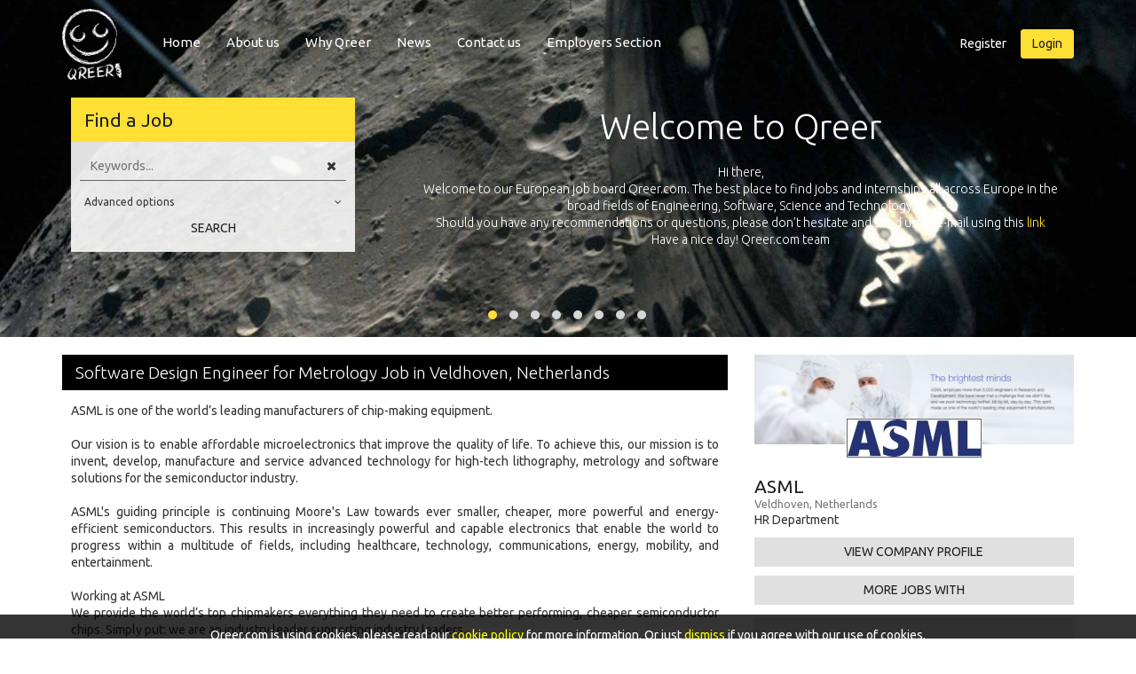

--- FILE ---
content_type: text/html; charset=UTF-8
request_url: https://www.qreer.com/jobs/view/12194/software-design-engineer-for-metrology
body_size: 14148
content:
<!DOCTYPE html>
<html lang="en">
<head>
    <meta http-equiv="X-UA-Compatible" content="IE=edge">
    <meta name="viewport" content="width=device-width, initial-scale=1">
    <title>Software Design Engineer for Metrology Job in Veldhoven, Netherlands</title>
    <meta name="keywords" content="jobs, technical, recruitment, european, vacancies, internships" />    <meta name="description" content="IntroductionAre you an expert in requirements engineering and challenged by translating functional requirements into lean software designs?Do you combine ..." />    <meta http-equiv="Content-Type" content="text/html; charset=utf-8" />            <meta property="og:title" content="Software Design Engineer for Metrology Job in Veldhoven, Netherlands" />
        <meta property="og:type" content="website" />
        <meta property="og:url" content="https://www.qreer.com/jobs/view/12194/software-design-engineer-for-metrology" />
        <meta property="og:image" content="https://www.qreer.com/img/square-logo.png" />
        <meta property="og:site_name" content="Qreer.com" />
        <meta property="twitter:image" content="https://www.qreer.com/img/square-logo.png" />
        
            <script type="text/javascript">
        var base = '';
        var current_year = '2025';
        var controller = 'jobs';
        var countries = {"12":"Albania","13":"Andorra","14":"Armenia","15":"Austria","16":"Azerbaijan","17":"Belarus","10":"Belgium","18":"Bulgaria","19":"Croatia","20":"Cyprus","21":"Czech Republic","22":"Denmark","1":"England","23":"Estonia","24":"Finland","11":"France","25":"Georgia","6":"Germany","27":"Greece","26":"Hungary","28":"Iceland","4":"Ireland","29":"Italy","30":"Kazakhstan","31":"Latvia","32":"Liechtenstein","33":"Lithuania","34":"Luxembourg","35":"Macedonia","36":"Malta","37":"Moldova","38":"Monaco","39":"Montenegro","5":"Netherlands","40":"Norway","7":"Poland","9":"Portugal","41":"Romania","42":"Russia","43":"San Marino","2":"Scotland","44":"Serbia","45":"Slovakia","46":"Slovenia","8":"Spain","47":"Sweden","48":"Switzerland","49":"Turkey","50":"Ukraine","3":"Wales"};
        var candidateMode = false;        var m_auth = null;
        var m_flash= null;
    </script>
        <!-- Styles -->
    <link href="/css/screen.css" rel="stylesheet">

    <!-- HTML5 shim and Respond.js for IE8 support of HTML5 elements and media queries -->
    <!-- WARNING: Respond.js doesn't work if you view the page via file:// -->
    <!--[if lt IE 9]>
    <script src="https://oss.maxcdn.com/html5shiv/3.7.2/html5shiv.min.js"></script>
    <script src="https://oss.maxcdn.com/respond/1.4.2/respond.min.js"></script>
    <![endif]-->

</head>

<body>
    <script>
        (function(w,d,s,l,i){w[l]=w[l]||[];w[l].push({'gtm.start':
            new Date().getTime(),event:'gtm.js'});var f=d.getElementsByTagName(s)[0],
            j=d.createElement(s),dl=l!='dataLayer'?'&l='+l:'';j.async=true;j.src=
            'https://www.googletagmanager.com/gtm.js?id='+i+dl;f.parentNode.insertBefore(j,f);
        })(window,document,'script','dataLayer','GTM-WTFLK8Z');
    </script><noscript><iframe src="https://www.googletagmanager.com/ns.html?id=GTM-WTFLK8Z" height="0" width="0" style="display:none;visibility:hidden"></iframe></noscript>
    <div id="mobile-menu-block" class="mobile-menu">
        <a id="mobileMenuClose" class="mobile-close" href="javascript:void(0);"></a>
        <div class="mobile-user-prof">
            <div class="user-thumb">
	<a href="https://www.qreer.com" title="Qreer.com"><img src="/img/user-logout.png" alt="Qreer.com" title="Qreer.com" /></a>
</div>

<div class="user-login-links">
	<a href="/users/register" class="btn btn-primary btn-empty">Register</a>
	<div id="userMobLoginBox" class="btn btn-primary">Login</div>
</div>

<div class="login-box" id="mob-login-box">
	<form action="/users/login" name="login" id="userLoginMobile" novalidate="novalidate" method="post" accept-charset="utf-8"><div style="display:none;"><input type="hidden" name="_method" value="POST"/></div>	<div class="form-group">
		<input type="email" name="data[User][email]" title="Email" class="form-control" maxlength="255" required="required" placeholder="E-mail address" >
	</div>
	<div class="form-group">
		<input type="password" name="data[User][password]" title="Password" class="form-control" placeholder="Password" >
	</div>
	<div class="form-group">
		</div>
	<div class="row">
		<div class="col-xs-4">
			<button class="btn btn-primary" value="" type="submit">Login</button>
		</div>
		<div class="col-xs-8 pass-remind-box">
			<a href="/users/password-reminder">Forgot Password?</a>
		</div>
	</div>
	<div class="social-logins">
		<div class="social-text">Or use one of your social profiles</div>
		<a href="/users/social-profile/linkedin" title="LinkedIn" rel="nofollow"><div class="social-login-btn"><i class="fa fa-linkedin"></i></div></a>
		<a href="/users/social-profile/google" title="Google" rel="nofollow"><div class="social-login-btn"><i class="fa fa-google"></i></div></a>
		<a href="/users/social-profile/facebook" title="Facebook" rel="nofollow"><div class="social-login-btn"><i class="fa fa-facebook"></i></div></a>
	</div>
	</form>	<div class="mobile-login-close">Close <i class="fa fa-angle-down"></i></div>
</div>


<div>

</div>

        </div>
        <div class="mobile-nav">
            <ul>
                <li><a href="/">Home</a></li>
    <li><a href="/about">About us</a></li>
    <li><a href="/pages/view/13/why-choose-qreer">Why Qreer</a></li>
    <li><a href="http://blog.qreer.com">News</a></li>
    <li><a href="/contact">Contact us</a></li>
				<li><a href="/jobs/layout/agent">Employers Section</a></li>
		            </ul>
        </div>
    </div>
    <div id="wrapper">
        <header class="main">
            <nav class="navbar">
                <div class="container">
                    <div class="navbar-head">
                        <a id="mob-menu-ico" href="javascript: void(0);" class="menu-icon mobile-show"><i class="fa fa-navicon"></i></a>
                        <div class="logo"><a href="https://www.qreer.com" title="Qreer.com"><img src="/img/qreer-logo.png" height="80" alt="Qreer.com" title="Qreer.com" /></a></div>
                    </div>
                    <ul class="navbar-nav mobile-hide">
                            <li><a href="/">Home</a></li>
    <li><a href="/about">About us</a></li>
    <li><a href="/pages/view/13/why-choose-qreer">Why Qreer</a></li>
    <li><a href="http://blog.qreer.com">News</a></li>
    <li><a href="/contact">Contact us</a></li>
				<li><a href="/jobs/layout/agent">Employers Section</a></li>
		                    </ul>
                    <ul class="navbar-right mobile-hide">
    <li>
    	<a href="/users/register" class="btn btn-primary btn-empty">Register</a></li>
	<li class="top-login">
		<div id="userLoginBox" class="btn btn-primary">Login</div>
		<div class="login-box" id="login-box">
			<form action="/users/login" name="login" id="userLoginFormMain" novalidate="novalidate" method="post" accept-charset="utf-8"><div style="display:none;"><input type="hidden" name="_method" value="POST"/></div>			<div class="form-group">
				<input type="email" name="data[User][email]" title="Email" class="form-control" maxlength="255" required="required" placeholder="E-mail address" >
			</div>
			<div class="form-group">
				<input type="password" name="data[User][password]" title="Password" class="form-control" placeholder="Password" >
			</div>
			<div class="form-group">
						</div>
			<div class="row">
				<div class="col-xs-4">
					<button class="btn btn-primary" value="" type="submit">Login</button>
				</div>
				<div class="col-xs-8 pass-remind-box">
					<a href="/users/password-reminder">Forgot Password?</a>
				</div>
			</div>
			<div class="social-logins">
				<div class="social-text">Or use one of your social profiles</div>
				<a href="/users/social-profile/linkedin" title="LinkedIn" rel="nofollow"><div class="social-login-btn"><i class="fa fa-linkedin"></i></div></a>
				<a href="/users/social-profile/google" title="Google" rel="nofollow"><div class="social-login-btn"><i class="fa fa-google"></i></div></a>
				<a href="/users/social-profile/facebook" title="Facebook" rel="nofollow"><div class="social-login-btn"><i class="fa fa-facebook"></i></div></a>
			</div>
			</form>		</div>
    </li>
</ul>
                </div>
            </nav>
            <div class="container">
                <div class="row">
                    <div class="col-sm-12 col-md-4 search-container">
                        <div class="search-block keywordsearch">
                            <div class="search-head">
                                <h3>
                                                                        Find a Job
                                                                    </h3>
                            </div>
                            <div class="search-content">
                                <div class="inner-contents">
                                    <form class="top-form">
                                        <div class="form-group">
                                            <input type="text" class="form-control" id="keywordSearch" value="" placeholder="Keywords..." />
                                            <span class="home-clear-btn" id="keyword-clear-btn"><i class="fa fa-times"></i></span>
                                        </div>
                                        <p id="leftSearchError" style="display: none; font: 10px Helvetica; color: red;">minimum 4 chars please</p>
                                                                                <div class="box-options-block">
                                            <div class="search-options">
                                                

<div class="header-filters" id="head-filters">
	<div class="browse">
		<div class="main" title="edulvl">
			<div class="title">Education Level
				<div class="filter-ico">
					<i class="fa fa-ellipsis-v"></i>
				</div>
			</div>
			<div class="sub" id="edulvl">
				<div class="title">Education Level</div>
				<ul>
				<li title='Doctorate (PH.D)' id='el3'><a href="/engineering-jobs/doctorate-ph-d" title="Doctorate (PH.D)">Doctorate (PH.D)</a></li><li title='Postgraduate (Masters)' id='el2'><a href="/engineering-jobs/postgraduate-masters" title="Postgraduate (Masters)">Postgraduate (Masters)</a></li><li title='Undergraduate (Bachelors)' id='el1'><a href="/engineering-jobs/undergraduate-bachelors" title="Undergraduate (Bachelors)">Undergraduate (Bachelors)</a></li>				</ul>
			</div>
		</div>


		<div class="main" title="edubg">
			<div class="title">Education Background
				<div class="filter-ico">
					<i class="fa fa-ellipsis-v"></i>
				</div>
			</div>
			<div class="sub" id="edubg">
				<div class="title">Education Background</div>
				<ul>
				<li title='Aerospace Engineering' id='eb1'><a href="/engineering-jobs/aerospace-engineering" title="Aerospace Engineering">Aerospace Engineering</a></li><li title='Agricultural Engineering' id='eb19'><a href="/engineering-jobs/agricultural-engineering" title="Agricultural Engineering">Agricultural Engineering</a></li><li title='Architecture' id='eb21'><a href="/engineering-jobs/architecture" title="Architecture">Architecture</a></li><li title='Automotive Engineering' id='eb20'><a href="/engineering-jobs/automotive-engineering" title="Automotive Engineering">Automotive Engineering</a></li><li title='Biomedical Science' id='eb14'><a href="/engineering-jobs/biomedical-science" title="Biomedical Science">Biomedical Science</a></li><li title='Business Engineering' id='eb17'><a href="/engineering-jobs/business-engineering" title="Business Engineering">Business Engineering</a></li><li title='Chemical Engineering' id='eb8'><a href="/engineering-jobs/chemical-engineering" title="Chemical Engineering">Chemical Engineering</a></li><li title='Civil Engineering' id='eb5'><a href="/engineering-jobs/civil-engineering" title="Civil Engineering">Civil Engineering</a></li><li title='Electrical Engineering' id='eb7'><a href="/engineering-jobs/electrical-engineering" title="Electrical Engineering">Electrical Engineering</a></li><li title='Environmental Engineering' id='eb23'><a href="/engineering-jobs/environmental-engineering" title="Environmental Engineering">Environmental Engineering</a></li><li title='Healthcare Science' id='eb22'><a href="/engineering-jobs/healthcare-science" title="Healthcare Science">Healthcare Science</a></li><li title='Industrial Engineering' id='eb11'><a href="/engineering-jobs/industrial-engineering" title="Industrial Engineering">Industrial Engineering</a></li><li title='Marine Engineering' id='eb18'><a href="/engineering-jobs/marine-engineering" title="Marine Engineering">Marine Engineering</a></li><li title='Mathematics' id='eb12'><a href="/engineering-jobs/mathematics" title="Mathematics">Mathematics</a></li><li title='Mechanical Engineering' id='eb2'><a href="/engineering-jobs/mechanical-engineering" title="Mechanical Engineering">Mechanical Engineering</a></li><li title='Mechatronics' id='eb13'><a href="/engineering-jobs/mechatronics" title="Mechatronics">Mechatronics</a></li><li title='Micro / Nano Technology' id='eb15'><a href="/engineering-jobs/micro-nano-technology" title="Micro / Nano Technology">Micro / Nano Technology</a></li><li title='Physics' id='eb9'><a href="/engineering-jobs/physics" title="Physics">Physics</a></li><li title='Software Engineering' id='eb16'><a href="/engineering-jobs/software-engineering" title="Software Engineering">Software Engineering</a></li>				</ul>
			</div>
		</div>

		<div class="main" title="spec">
			<div class="title">Specialty
				<div class="filter-ico">
					<i class="fa fa-ellipsis-v"></i>
				</div>
			</div>
			<div class="sub" id="spec">
				<div class="title">Specialty</div>
				<ul>
								</ul>
			</div>
		</div>

		<div class="main" title="exp">
			<div class="title">Experience
				<div class="filter-ico">
					<i class="fa fa-ellipsis-v"></i>
				</div>
			</div>
			<div class="sub" id="exp">
				<div class="title">Experience</div>
				<ul>
				<li title='0 - 2 years' id='ex1'><a href="javascript:void(0)">0 - 2 years</a></li><li title='2 - 5 years' id='ex2'><a href="javascript:void(0)">2 - 5 years</a></li><li title='5 - 10 Years' id='ex3'><a href="javascript:void(0)">5 - 10 Years</a></li><li title='10 - 15 years' id='ex4'><a href="javascript:void(0)">10 - 15 years</a></li><li title='> 15 years' id='ex5'><a href="javascript:void(0)">> 15 years</a></li>				</ul>
			</div>
		</div>

		<div class="main" title="loc">
			<div class="title">Location
				<div class="filter-ico">
					<i class="fa fa-ellipsis-v"></i>
				</div>
			</div>
			<div class="sub" id="loc">
				<div class="title">Location</div>
				<ul>
				<li title='Albania' id='loc12'><a href="/engineering-jobs/albania" title="Albania">Albania</a></li><li title='Andorra' id='loc13'><a href="/engineering-jobs/andorra" title="Andorra">Andorra</a></li><li title='Armenia' id='loc14'><a href="/engineering-jobs/armenia" title="Armenia">Armenia</a></li><li title='Austria' id='loc15'><a href="/engineering-jobs/austria" title="Austria">Austria</a></li><li title='Azerbaijan' id='loc16'><a href="/engineering-jobs/azerbaijan" title="Azerbaijan">Azerbaijan</a></li><li title='Belarus' id='loc17'><a href="/engineering-jobs/belarus" title="Belarus">Belarus</a></li><li title='Belgium' id='loc10'><a href="/engineering-jobs/belgium" title="Belgium">Belgium</a></li><li title='Bulgaria' id='loc18'><a href="/engineering-jobs/bulgaria" title="Bulgaria">Bulgaria</a></li><li title='Croatia' id='loc19'><a href="/engineering-jobs/croatia" title="Croatia">Croatia</a></li><li title='Cyprus' id='loc20'><a href="/engineering-jobs/cyprus" title="Cyprus">Cyprus</a></li><li title='Czech Republic' id='loc21'><a href="/engineering-jobs/czech-republic" title="Czech Republic">Czech Republic</a></li><li title='Denmark' id='loc22'><a href="/engineering-jobs/denmark" title="Denmark">Denmark</a></li><li title='England' id='loc1'><a href="/engineering-jobs/england" title="England">England</a></li><li title='Estonia' id='loc23'><a href="/engineering-jobs/estonia" title="Estonia">Estonia</a></li><li title='Finland' id='loc24'><a href="/engineering-jobs/finland" title="Finland">Finland</a></li><li title='France' id='loc11'><a href="/engineering-jobs/france" title="France">France</a></li><li title='Georgia' id='loc25'><a href="/engineering-jobs/georgia" title="Georgia">Georgia</a></li><li title='Germany' id='loc6'><a href="/engineering-jobs/germany" title="Germany">Germany</a></li><li title='Greece' id='loc27'><a href="/engineering-jobs/greece" title="Greece">Greece</a></li><li title='Hungary' id='loc26'><a href="/engineering-jobs/hungary" title="Hungary">Hungary</a></li><li title='Iceland' id='loc28'><a href="/engineering-jobs/iceland" title="Iceland">Iceland</a></li><li title='Ireland' id='loc4'><a href="/engineering-jobs/ireland" title="Ireland">Ireland</a></li><li title='Italy' id='loc29'><a href="/engineering-jobs/italy" title="Italy">Italy</a></li><li title='Kazakhstan' id='loc30'><a href="/engineering-jobs/kazakhstan" title="Kazakhstan">Kazakhstan</a></li><li title='Latvia' id='loc31'><a href="/engineering-jobs/latvia" title="Latvia">Latvia</a></li><li title='Liechtenstein' id='loc32'><a href="/engineering-jobs/liechtenstein" title="Liechtenstein">Liechtenstein</a></li><li title='Lithuania' id='loc33'><a href="/engineering-jobs/lithuania" title="Lithuania">Lithuania</a></li><li title='Luxembourg' id='loc34'><a href="/engineering-jobs/luxembourg" title="Luxembourg">Luxembourg</a></li><li title='Macedonia' id='loc35'><a href="/engineering-jobs/macedonia" title="Macedonia">Macedonia</a></li><li title='Malta' id='loc36'><a href="/engineering-jobs/malta" title="Malta">Malta</a></li><li title='Moldova' id='loc37'><a href="/engineering-jobs/moldova" title="Moldova">Moldova</a></li><li title='Monaco' id='loc38'><a href="/engineering-jobs/monaco" title="Monaco">Monaco</a></li><li title='Montenegro' id='loc39'><a href="/engineering-jobs/montenegro" title="Montenegro">Montenegro</a></li><li title='Netherlands' id='loc5'><a href="/engineering-jobs/netherlands" title="Netherlands">Netherlands</a></li><li title='Norway' id='loc40'><a href="/engineering-jobs/norway" title="Norway">Norway</a></li><li title='Poland' id='loc7'><a href="/engineering-jobs/poland" title="Poland">Poland</a></li><li title='Portugal' id='loc9'><a href="/engineering-jobs/portugal" title="Portugal">Portugal</a></li><li title='Romania' id='loc41'><a href="/engineering-jobs/romania" title="Romania">Romania</a></li><li title='Russia' id='loc42'><a href="/engineering-jobs/russia" title="Russia">Russia</a></li><li title='San Marino' id='loc43'><a href="/engineering-jobs/san-marino" title="San Marino">San Marino</a></li><li title='Scotland' id='loc2'><a href="/engineering-jobs/scotland" title="Scotland">Scotland</a></li><li title='Serbia' id='loc44'><a href="/engineering-jobs/serbia" title="Serbia">Serbia</a></li><li title='Slovakia' id='loc45'><a href="/engineering-jobs/slovakia" title="Slovakia">Slovakia</a></li><li title='Slovenia' id='loc46'><a href="/engineering-jobs/slovenia" title="Slovenia">Slovenia</a></li><li title='Spain' id='loc8'><a href="/engineering-jobs/spain" title="Spain">Spain</a></li><li title='Sweden' id='loc47'><a href="/engineering-jobs/sweden" title="Sweden">Sweden</a></li><li title='Switzerland' id='loc48'><a href="/engineering-jobs/switzerland" title="Switzerland">Switzerland</a></li><li title='Turkey' id='loc49'><a href="/engineering-jobs/turkey" title="Turkey">Turkey</a></li><li title='Ukraine' id='loc50'><a href="/engineering-jobs/ukraine" title="Ukraine">Ukraine</a></li><li title='Wales' id='loc3'><a href="/engineering-jobs/wales" title="Wales">Wales</a></li>				</ul>
			</div>
		</div>
	    	    	    			    	</div>
</div>
                                            </div>
                                        </div>
                                        <div class="advanced-options advanced-box-open">
                                            Advanced options <i class="fa fa-angle-down"></i>
                                        </div>
                                        <div class="advanced-options advanced-box-close">
                                            Advanced options <i class="fa fa-angle-up"></i>
                                        </div>
                                                                                <button type="button" id="submitAdvancedSearch" class="btn btn-default btn-empty btn-block">Search</button>
                                    </form>
                                </div>
                            </div>
                        </div>
                    </div>
                    <div class="col-md-8 mobile-hide slider-container">
                        <div class="owl-slider slider-load">
                                                    <div class="item">
                                <h3>Welcome to Qreer</h3>
                                <div class="description">
                                    Hi there,<br />
                                    Welcome to our European job board Qreer.com. The best place to find jobs and internships all across Europe in the broad fields of Engineering, Software, Science and Technology.<br />
                                    Should you have any recommendations or questions, please don’t hesitate and send us an e-mail using this<a href="/contact"> link</a><br />
                                    Have a nice day! Qreer.com team
                                </div>
                            </div>
                            <div class="item">
                                <h3>Exposure Qreer.com</h3>
                                <div class="description">
                                    Qreer.com has over 55.000 technical recruiters from leading companies all over Europe registered on its European platform with jobs and internships in Engineering, Software, Science &amp; Technology. Register and face the future with your own personal adventure!
                                </div>
                            </div>
                            <div class="item">
                                <h3>Upload your resume or CV</h3>
                                <div class="description">
                                    As an applicant or job seeker looking for new career opportunities, you can simply upload your resume and apply to positions at most leading companies all across Europe.
                                </div>
                            </div>
                            <div class="item">
                                <h3>Why use Qreer</h3>
                                <div class="description">
                                    Let’s not hesitate and start browsing for international careers in your own competence areas on our European platform. We offer you the chance to browse through over 150 technical specialties. Hey, is your specialty not there, just send us an e-mail <a href="/contact">here</a>.
                                </div>
                            </div>
                            <div class="item">
                                <h3>Civil Engineering Jobs &amp; Internships</h3>
                                <div class="description">
                                    One of the oldest forms of engineering and the backbone of our society is Civil Engineering or Construction / Structural Engineering. You design, construct and maintain bridges, roads or buildings and many more to make our life easier, faster and safer.<br />
                                    Are you looking for a challenging position in Civil engineering? Visit our Civil engineering pages <a href="/engineering-jobs/edubg:Civil_Engineering/">here</a> and you’ll find the job or internship you’re looking for.
                                </div>
                            </div>
                            <div class="item">
                                <h3>Aerospace Engineering Jobs &amp; Internships</h3>
                                <div class="description">
                                    Another direction out of the 18 showcased is the field of Aerospace. If you have a technical degree and are looking for an opportunity in Aerospace Science, Astrophysics, Aviation, Space Engineering, Space Technology, Planetary Science, Space Research, Rocket Science or related then you have found the best place to find the right job for you. Browse <a href="/engineering-jobs/edubg:Aerospace_Engineering/">here</a> for the latest jobs in Aerospace.
                                </div>
                            </div>
                            <div class="item">
                                <h3>Web Development / Software Engineering Jobs &amp; Internships</h3>
                                <div class="description">
                                    Software Engineering is just 1 of the 18 technical background that are showcased where specific jobs in for example web development all across Europe can be found with just 2 clicks. This can vary from App development, responsive website development or front-end and back-end jobs listed. You can conveniently search and apply to those matching your skillset and ambition.
                                </div>
                            </div>
                            <div class="item">
                                <h3>Internships in Engineering, Software, Science &amp; Technology</h3>
                                <div class="description">
                                    Our European platform allows you to search through the available internships at most leading companies all across Europe. You can select a country (Germany, Netherlands, Belgium, UK, Austria, Switzerland or any of the other European countries), an education level (BSc, MSc or PhD) or specialism and search for a related internship or graduation assignment in these sectors matching your skills or future ambition.
                                </div>
                            </div>

                                                </div>
                    </div>
                </div>
            </div>
            <div class="headInfo"></div>


            <div class="main" id="HeaderSlider">
                            </div>
            <div class="hero-container mobile-hide">
                <ul id="supersized"></ul>
            </div>
            <div class="superbg">
                <img src="/images/slide1.jpg" alt="">
            </div>
        </header>

        <!-- Main Content -->
        <div class="container">
            <div class="row">
                <div class="col-sm-12">
                    <div class="row">
    <div class="col-md-8">

				<script type="text/javascript">
			var switchTo5x=true;
		</script>
		<script type="text/javascript" src="https://ws.sharethis.com/button/buttons.js"></script>
		<script type="text/javascript">stLight.options({publisher:'9dcf7cad-b7eb-422d-b180-d6b68f2cd7c2',onhover: false});</script>


		
		<section id="jobsView" >
	    	<header class="head-block">
				<h1>Software Design Engineer for Metrology Job in Veldhoven, Netherlands</h1>
											</header>
			<div class="job-description"><p>ASML is one of the world’s leading manufacturers of chip-making equipment. <br><br>Our vision is to enable affordable microelectronics that improve the quality of life. To achieve this, our mission is to invent, develop, manufacture and service advanced technology for high-tech lithography, metrology and software solutions for the semiconductor industry. <br><br>ASML's guiding principle is continuing Moore's Law towards ever smaller, cheaper, more powerful and energy-efficient semiconductors. This results in increasingly powerful and capable electronics that enable the world to progress within a multitude of fields, including healthcare, technology, communications, energy, mobility, and entertainment.<br><br>Working at ASML<br>We provide the world’s top chipmakers everything they need to create better performing, cheaper semiconductor chips. Simply put: we are an industry leader supporting industry leaders.<br><br>As such, you’ll be encouraged to bring your best ideas and act on them. You’ll have the freedom, trust, and support in your field to experiment and solve complex challenges. Things are rarely dull when you’re constantly breaking new ground.<br><br>But despite our fast-paced environment at the forefront of tech, we take your work-life balance and wellbeing seriously. A business is only as good as its employees.<br><br>So join us, and you’ll be a part of a global collaboration. One that promotes creativity, the inclusion of highly diverse teams, and an exciting and dynamic work environment. Join us, and you’ll be a part of progress.</p></div>			<div class="job-description">
				<h2>Software Design Engineer for Metrology Job Description</h2>
			    <p><strong>Introduction</strong><br>Are you an expert in requirements engineering and challenged by translating functional requirements into lean software designs?Do you combine strong analytical reasoning and conceptual understanding with excellent communication skills?<br><br><strong>Job Mission</strong><br>Metrology software orchestrates the behavior of powerful mechatronic modules, so that together they achieve an extraordinary combination of speed and accuracy. For example, one such module (a wafer stage), accelerates faster than a fighter jet to enable the ASML machine to position a silicon wafer in less than a second, with nanometer accuracy! As well as using metrology systems to position wafers, ASML also uses metrology systems to measure and compensate for sub-nanometer inaccuracies that inevitably creep in due to material imperfections, temperature fluctuations, and/or atmospheric pressure changes. To achieve such challenging results, the best metrology systems ever imagined are required.<br><br><strong>Job Description</strong><br>Solutions of the Metrology Functional Group are implemented in software by the Metrology Software Department. Your role is to design high-quality software, allowing fast and efficient delivery of complex metrology functions. The main tasks &amp; responsibilities are:<ul><li>Collaborate with other software engineers to design and implement features</li><li>Quickly produce well-organized, optimized, and documented source code in C++</li><li>Create and document software tools required by architects or other developers.</li><li>Debug existing source code and polish feature sets.</li><li>Contribute to technical design documentation.</li><li>Attention to detail is essential and all tasks must be carried out to the highest standar</li></ul></p>			    <h2>Software Design Engineer for Metrology Job Requirements</h2><p><strong>Education</strong><br>Master or PhD in computer science, software engineering, system engineering, or equivalent<br><br><strong>Experience</strong><ul><li><strong>​</strong>​​​​​​2-5 years of experience as software engineer (object oriented design) in a multidisciplinary setting</li><li>A proven track-record in C/C++, UML, Unix/Linux</li><li>MATLAB and Python experience is a plus</li><li>Experience with model driven engineering / Modelling is a big added benefit</li><li>Experience with Software Architecture/ Modular architecture and a general understanding of how software concepts map to machine behavior</li><li>Experience with Software Design Patterns, Gmock/Gtest and Code versioning (Git/SVN)</li><li>You have an understanding of mathematical and Physical concepts and translating them to clean software designs</li><li>Agile way of working</li><li>Requirements engineering</li><li>Coping with legacy software</li></ul><strong>Personal skills</strong><br>ASML is a highly dynamic environment, which requires you to be a good communicator, team player, to take initiative and to be result oriented. You are a critical thinker and pay attention to every detail of your work and you leave no room for errors. You express creative and innovative thinking and get energy from pioneering new ground.<br><br><strong>Context of the position</strong><br>This position is within the Software Metrology Department, which is a part of the Sector Development &amp; Engineering.<br><br><strong>Other information</strong><br>ASML creates the conditions that enable you to realize your full potential. We provide state-of-the-art facilities, opportunities to develop your talents, international career opportunities, a stimulating and inspiring environment, and most of all, the commitment of a company that recognizes and rewards outstanding performance. What is working at ASML like? Check this out: https://www.youtube.com/watch?v=qXpAMguP-vQPlease add your complete &amp; recent CV and cover letter for this position to your application.We can&#39;t process your application without the above mentioned documents.You can apply for this job using below button: &ldquo;Apply for this job&rdquo;. Applications sent by email can&rsquo;t be processed.<br><br>Master or PhD in computer science, software engineering, system engineering, or equivalent&nbsp;</p><h2>Software Design Engineer for Metrology Application Information</h2><p>Please apply with your CV and cover letter by the &#39;apply&#39; button below<br><br>Remember - you found this opportunity on Qreer.com</p>				<h2>Software Design Engineer for Metrology Summary</h2>
				<p>
			    	<table class="skillsTable" style="width:100%;">
	<tr>
		<td style="width: 30%">Education Backgrounds:</td>
		<td style="width: 70%">
			Mechanical Engineering<br />Software Engineering<br />		</td>
	</tr>
	<tr>
		<td>Specialties:</td>
		<td>
			Computer Networks <br />Software Architecture<br />Software Design<br />
		</td>
    </tr>
	<tr>
		<td>Education Level:</td>
		<td>
			Postgraduate (Masters)<br />Doctorate (PH.D)<br />
		</td>
	</tr>
	<tr>
		<td>Experience:</td>
		<td>
			2 - 5 years<br />
		</td>
	</tr>
	<tr>
		<td>Languages spoken:</td>
		<td>

			English<br />		</td>
	</tr>
	<tr>
		<td>Job Location:</td>
		<td>Veldhoven, Netherlands</td>
	</tr>
		<tr>
		<td>Keywords:</td>
		<td style="text-align:left;">Master, PhD, computer science, software engineering, system engineering, C, C++, UML, UNIX, LINUX, MATLAB, PYTHON, Git, SVN, Gmock, Gtest, Software Design Patterns, Code</td>
	</tr>
	</table>			    </p>
				<p class="jobactions">
					<p>To apply for this position you will be taken to the recruiter's website. Please click  <strong>Next</strong> below to continue.</p><a href="/job_applications/index/12194" class="btn btn-primary btn-block btn-lg" target="_blank" rel="nofollow">Next</a>				</p>
				
		    </div>

		</section>
    </div>
    <div class="col-md-4">
		<section class="side-block company-side-info">
						<div class="company-header">
				<img src="/img/companies/header_37549_asml.jpg">
			</div>
						<div class="company-logo"><a href="/companies/view/37549/ASML"><img src="//www.qreer.com/img/users/company_logos/37549.jpg" alt="ASML" title="ASML" /></a></div>			<div class="company-info">
				<h3>ASML</h3>
				<div class="subtitle">Veldhoven, Netherlands</div>
				<div class="subtitle2">HR Department<br /></div			</div>
			<a href="/companies/view/37549/ASML" class="btn btn-default btn-block">View Company Profile</a>
			<a href="/engineering-jobs/keyword:ASML" rel="nofollow" class="btn btn-default btn-block">More Jobs with</a>		    		</section>
		<section class="side-block job-side-info">

		    <div class="job-info-block">
				<p><span class="text-grey">Type:</span> Job</p>
				<p><span class="text-grey">Deadline:</span> 7th February 2026</p>
				<p><span class="text-grey">Job reference (ID):</span> 15194</p>
			</div>
		    			<a href="javascript:void(0);" class="btn btn-default btn-block job-save-btn " data-job-id="12194"><span class="job-save-to"><i class="fa fa-star-o"></i> Save</span><span class="job-save-de"><i class="fa fa-star"></i> This job is saved</span></a>
		    
			<div class="job_sharing" style="margin-top: 10px; text-align: center">
		    	<span class="st_facebook_large" displayText="Facebook"></span>
		        <span class="st_twitter_large" displayText="Tweet"></span>
		        <span class="st_linkedin_large" displayText="LinkedIn"></span>
		        <span class="st_googleplus_large" displayText="Google +"></span>
		        <span class="st_email_large" displayText="Email"></span>
		    </div>

			
					</section>
	</div>
    <div class="col-md-8 mobile-show-block">

        	    	<div class="head-block"><h2>See more jobs</h2></div>
	        <div class="job-desc-related">
	            	            <a href="/engineering-jobs/mechanical-engineering" title="Jobs in Mechanical Engineering"><span></span>See more jobs in Mechanical Engineering</a>
	            	            <a href="/engineering-jobs/software-engineering" title="Jobs in Software Engineering"><span></span>See more jobs in Software Engineering</a>
	            	        </div>
        

		<div class="job-desc-related">
			<div class="head-block">
				<h2 class="green">Related Jobs</h2>
			</div>
			<div class="jobs-list">
				<ul>
	    		<li class="" itemscope itemtype="http://schema.org/JobPosting">
    <a class="job" href="/jobs/view/15237/senior-c-design-engineer-model-driven-engineering">
        <h3 itemprop="title">Senior C++ Design Engineer (Model Driven Engineering) 
        	        	<span class="job-save-btn " data-job-id="15237"><span class="job-save-to"><i class="fa fa-star-o"></i><span class="mobile-hide"> save</span></span><span class="job-save-de"><i class="fa fa-star"></i><span class="mobile-hide"> saved</span></span></span>
        	    	</h3>
        <span class="subtitle">
            <span itemprop="hiringOrganization" itemscope itemtype="http://schema.org/Organization">
                <span itemprop="name">ASML</span>                <meta itemprop="logo" content="https://www.qreer.com/img/users/company_logos/37549.jpg" />
                <meta itemprop="url" content="https://www.qreer.com/companies/view/37549/asml" />
            </span>
             :: Veldhoven, Netherlands - 
			<span itemprop="jobLocation" itemscope itemtype="http://schema.org/Place"><span itemprop="address" itemscope itemtype="http://schema.org/PostalAddress"><span itemprop="addressCountry">Netherlands</span></span></span>
        </span>
        <div class="description">
            <div class="row">
                <div class="col-sm-9 desc-text" itemprop="description">
                    If you enjoy software development, Supervisory Control in a complex system and be in an environment that enables you to have a system view and interaction on functional level, then...                </div>
                <div class="col-sm-3 image">
                    <img src="//www.qreer.com/img/users/company_logos/b37549.jpg" alt="ASML" title="ASML" class="bw" /><img src="//www.qreer.com/img/users/company_logos/37549.jpg" alt="ASML" title="ASML" class="color" />                </div>
				            </div>
        </div>
    </a>
    <meta itemprop="url" content="https://www.qreer.com/jobs/view/15237/senior-c-design-engineer-model-driven-engineering" />
    <meta itemprop="datePosted" content="" />
    <meta itemprop="employmentType" content="FULL_TIME" />
</li><li class="" itemscope itemtype="http://schema.org/JobPosting">
    <a class="job" href="/jobs/view/12193/test-architect-metrology">
        <h3 itemprop="title">Test Architect Metrology 
        	        	<span class="job-save-btn " data-job-id="12193"><span class="job-save-to"><i class="fa fa-star-o"></i><span class="mobile-hide"> save</span></span><span class="job-save-de"><i class="fa fa-star"></i><span class="mobile-hide"> saved</span></span></span>
        	    	</h3>
        <span class="subtitle">
            <span itemprop="hiringOrganization" itemscope itemtype="http://schema.org/Organization">
                <span itemprop="name">ASML</span>                <meta itemprop="logo" content="https://www.qreer.com/img/users/company_logos/37549.jpg" />
                <meta itemprop="url" content="https://www.qreer.com/companies/view/37549/asml" />
            </span>
             :: Veldhoven, Netherlands - 
			<span itemprop="jobLocation" itemscope itemtype="http://schema.org/Place"><span itemprop="address" itemscope itemtype="http://schema.org/PostalAddress"><span itemprop="addressCountry">Netherlands</span></span></span>
        </span>
        <div class="description">
            <div class="row">
                <div class="col-sm-9 desc-text" itemprop="description">
                    Do you want to play an important role in testing our highly advanced and extremely complex Metrology systems and push boundaries, set new standards and make the impossible, possibl...                </div>
                <div class="col-sm-3 image">
                    <img src="//www.qreer.com/img/users/company_logos/b37549.jpg" alt="ASML" title="ASML" class="bw" /><img src="//www.qreer.com/img/users/company_logos/37549.jpg" alt="ASML" title="ASML" class="color" />                </div>
				            </div>
        </div>
    </a>
    <meta itemprop="url" content="https://www.qreer.com/jobs/view/12193/test-architect-metrology" />
    <meta itemprop="datePosted" content="" />
    <meta itemprop="employmentType" content="FULL_TIME" />
</li><li class="" itemscope itemtype="http://schema.org/JobPosting">
    <a class="job" href="/jobs/view/14943/senior-test-architect">
        <h3 itemprop="title">Senior Test Architect 
        	        	<span class="job-save-btn " data-job-id="14943"><span class="job-save-to"><i class="fa fa-star-o"></i><span class="mobile-hide"> save</span></span><span class="job-save-de"><i class="fa fa-star"></i><span class="mobile-hide"> saved</span></span></span>
        	    	</h3>
        <span class="subtitle">
            <span itemprop="hiringOrganization" itemscope itemtype="http://schema.org/Organization">
                <span itemprop="name">ASML</span>                <meta itemprop="logo" content="https://www.qreer.com/img/users/company_logos/37549.jpg" />
                <meta itemprop="url" content="https://www.qreer.com/companies/view/37549/asml" />
            </span>
             :: Veldhoven, Netherlands - 
			<span itemprop="jobLocation" itemscope itemtype="http://schema.org/Place"><span itemprop="address" itemscope itemtype="http://schema.org/PostalAddress"><span itemprop="addressCountry">Netherlands</span></span></span>
        </span>
        <div class="description">
            <div class="row">
                <div class="col-sm-9 desc-text" itemprop="description">
                    Are you a strategic thinker and is testing your passion? Does working in a multi-cultural environment make you spin? Does contributing to the world's most advanced lithography mach...                </div>
                <div class="col-sm-3 image">
                    <img src="//www.qreer.com/img/users/company_logos/b37549.jpg" alt="ASML" title="ASML" class="bw" /><img src="//www.qreer.com/img/users/company_logos/37549.jpg" alt="ASML" title="ASML" class="color" />                </div>
				            </div>
        </div>
    </a>
    <meta itemprop="url" content="https://www.qreer.com/jobs/view/14943/senior-test-architect" />
    <meta itemprop="datePosted" content="" />
    <meta itemprop="employmentType" content="FULL_TIME" />
</li>	        	</ul>
	        </div>
		</div>
    </div>
    <div class="col-md-4">
        <div class="row">


            <div class="savesearch " style="display:none;">
	<form id="saveSearchForm" action="/cron_mailers" method="post">
		<input type="hidden" name="data[Search][json]" value='[]' />
		<input type="submit" id="saveSearchSubmit" value="" />
	</form>
</div>



<section class="col-sm-6 col-md-12 side-block ">
    <header class="head-block">
        <h2>Post a Job</h2>
    </header>
    <div style="width: 100%; text-align:center">
        <a href="/purchase-credits"><button type="button" class="btn btn-primary" style="width: 60%; height: 60px; margin-top: 20px">+ Post a Job</button></a>
    </div>
</section>

<section class="col-sm-6 col-md-12 side-block ">
    <header class="head-block">
        <h2>Newsletter subscription</h2>
    </header>
    <form action="https://qreer.us2.list-manage.com/subscribe/post" method="post" class="inside-content">
		<input type="hidden" name="u" value="e14a846cc9083b04c550a22a7">
		<input type="hidden" name="id" value="66691990f5">
        <div class="radio">
            <label>
                <input type="radio" name="group[6621]" value="1" id="subscribeApp" checked="checked" />
                For Applicants
            </label>
        </div>
        <div class="radio">
            <label>
                <input type="radio" name="group[6621]" value="2" id="subscribeRec" />
                For Recruiters
            </label>
        </div>
        <div class="inline-fields">
            <div class="form-group">
                <input type="email" class="form-control" name="MERGE0" id="MERGE0" placeholder="Enter email">
            </div>
            <button type="submit" class="btn btn-primary">Go</button>
        </div>
    </form>
</section>

<div class="col-md-12 side-image mobile-hide">
<a href="/engineering-jobs/software-engineering"><img src="/img/side/side-image2.jpg" alt="IT jobs" /></a></div>

<script type="text/javascript">
    var specialty_map = [];
    </script>



<div class="eventsheader" style="display:none;">Events / Fairs Registration</div>
<div class="events" style="display:none;">
<a href="/madrid" class="button" style="margin:5px auto">Madrid</a><a href="/edinburgh" class="button" style="margin:5px auto">Edinburgh</a><a href="/dublin" class="button" style="margin:5px auto">Dublin</a></div>
<div class="col-md-12 home-cloud mobile-hide">
	<div class="tags" style="margin-top: 20px; text-align: justify">
         
        <span style="font-size: 8.6px;"><a href="https://www.qreer.com/browse/keyword:Embedded">Embedded</a></span> 
         
        <span style="font-size: 11.84px;"><a href="https://www.qreer.com/browse/keyword:Physics">Physics</a></span> 
         
        <span style="font-size: 8.84px;"><a href="https://www.qreer.com/browse/keyword:Software+Engineer">Software Engineer</a></span> 
         
        <span style="font-size: 8.72px;"><a href="https://www.qreer.com/browse/keyword:Software">Software</a></span> 
         
        <span style="font-size: 9.44px;"><a href="https://www.qreer.com/browse/keyword:Intern">Intern</a></span> 
         
        <span style="font-size: 20px;"><a href="https://www.qreer.com/browse/keyword:Mechanical+Engineer">Mechanical Engineer</a></span> 
         
        <span style="font-size: 10.04px;"><a href="https://www.qreer.com/browse/keyword:Engineer">Engineer</a></span> 
         
        <span style="font-size: 9.56px;"><a href="https://www.qreer.com/browse/keyword:Automotive">Automotive</a></span> 
         
        <span style="font-size: 8.12px;"><a href="https://www.qreer.com/browse/keyword:Graduate">Graduate</a></span> 
         
        <span style="font-size: 8.96px;"><a href="https://www.qreer.com/browse/keyword:Chemical+Engineering">Chemical Engineering</a></span> 
         
        <span style="font-size: 8.96px;"><a href="https://www.qreer.com/browse/keyword:Electrical">Electrical</a></span> 
         
        <span style="font-size: 8.24px;"><a href="https://www.qreer.com/browse/keyword:Piping">Piping</a></span> 
         
        <span style="font-size: 9.08px;"><a href="https://www.qreer.com/browse/keyword:Bentley">Bentley</a></span> 
         
        <span style="font-size: 8px;"><a href="https://www.qreer.com/browse/keyword:Image+Processing">Image Processing</a></span> 
         
        <span style="font-size: 8px;"><a href="https://www.qreer.com/browse/keyword:User+Experience">User Experience</a></span> 
         
        <span style="font-size: 8px;"><a href="https://www.qreer.com/browse/keyword:Chemical">Chemical</a></span> 
         
        <span style="font-size: 8.84px;"><a href="https://www.qreer.com/browse/keyword:Cfd">Cfd</a></span> 
         
        <span style="font-size: 8.12px;"><a href="https://www.qreer.com/browse/keyword:Goodgame">Goodgame</a></span> 
         
        <span style="font-size: 8.24px;"><a href="https://www.qreer.com/browse/keyword:Toyota">Toyota</a></span> 
         
        <span style="font-size: 8.72px;"><a href="https://www.qreer.com/browse/keyword:Chemistry">Chemistry</a></span> 
         
        <span style="font-size: 8.12px;"><a href="https://www.qreer.com/browse/keyword:Optics">Optics</a></span> 
         
        <span style="font-size: 8.12px;"><a href="https://www.qreer.com/browse/keyword:Software+Testing">Software Testing</a></span> 
         
        <span style="font-size: 9.2px;"><a href="https://www.qreer.com/browse/keyword:Materials+Engineer">Materials Engineer</a></span> 
         
        <span style="font-size: 8.24px;"><a href="https://www.qreer.com/browse/keyword:Phd">Phd</a></span> 
         
        <span style="font-size: 8.96px;"><a href="https://www.qreer.com/browse/keyword:Aerospace">Aerospace</a></span> 
         
        <span style="font-size: 10.4px;"><a href="https://www.qreer.com/browse/keyword:Project+Manager">Project Manager</a></span> 
         
        <span style="font-size: 9.68px;"><a href="https://www.qreer.com/browse/keyword:Design+Engineer">Design Engineer</a></span> 
         
        <span style="font-size: 10.28px;"><a href="https://www.qreer.com/browse/keyword:Process+Engineer">Process Engineer</a></span> 
         
        <span style="font-size: 8.36px;"><a href="https://www.qreer.com/browse/keyword:Quality">Quality</a></span> 
         
        <span style="font-size: 10.04px;"><a href="https://www.qreer.com/browse/keyword:Mechanical">Mechanical</a></span> 
         
        <span style="font-size: 8.6px;"><a href="https://www.qreer.com/browse/keyword:Stress+Engineer">Stress Engineer</a></span> 
         
        <span style="font-size: 13.88px;"><a href="https://www.qreer.com/browse/keyword:Electrical+Engineer">Electrical Engineer</a></span> 
         
        <span style="font-size: 10.16px;"><a href="https://www.qreer.com/browse/keyword:Internship">Internship</a></span> 
         
        <span style="font-size: 8.72px;"><a href="https://www.qreer.com/browse/keyword:Civil+Engineering">Civil Engineering</a></span> 
         
        <span style="font-size: 8.96px;"><a href="https://www.qreer.com/browse/keyword:Graduate+Electrical+Engineer">Graduate Electrical Engineer</a></span> 
         
        <span style="font-size: 8.12px;"><a href="https://www.qreer.com/browse/keyword:Energy">Energy</a></span> 
         
        <span style="font-size: 9.8px;"><a href="https://www.qreer.com/browse/keyword:Java">Java</a></span> 
         
        <span style="font-size: 16.64px;"><a href="https://www.qreer.com/browse/keyword:Civil+Engineer">Civil Engineer</a></span> 
         
        <span style="font-size: 8.12px;"><a href="https://www.qreer.com/browse/keyword:Civil">Civil</a></span> 
         
        <span style="font-size: 13.52px;"><a href="https://www.qreer.com/browse/keyword:Chemical+Engineer">Chemical Engineer</a></span> 
        </div></div>

<section class="col-sm-12 side-block ">
    <header class="head-block">
        <h2>News</h2>
        <a href="http://blog.qreer.com" target="_blank" class="mobile-hide">View more &raquo;</a>
    </header>
    <ul class="news-list">
		    </ul>
</section>
        </div>
    </div>
    <div class="col-md-8 mobile-hide">
        	    	<div class="head-block"><h2>See more jobs</h2></div>
	        <div class="job-desc-related">
	            	            <a href="/engineering-jobs/mechanical-engineering" title="Jobs in Mechanical Engineering"><span></span>See more jobs in Mechanical Engineering</a>
	            	            <a href="/engineering-jobs/software-engineering" title="Jobs in Software Engineering"><span></span>See more jobs in Software Engineering</a>
	            	        </div>
        
		<div id="loading" class="hidden">
			<p>Loading...</p>
		</div>

		<div id="jobApplyOptions" style="text-align:center" class="hidden"></div>


		<div class="job-desc-related">
			<div class="head-block">
				<h2 class="green">Related Jobs</h2>
			</div>
			<div class="jobs-list">
				<ul>
	    		<li class="" itemscope itemtype="http://schema.org/JobPosting">
    <a class="job" href="/jobs/view/15237/senior-c-design-engineer-model-driven-engineering">
        <h3 itemprop="title">Senior C++ Design Engineer (Model Driven Engineering) 
        	        	<span class="job-save-btn " data-job-id="15237"><span class="job-save-to"><i class="fa fa-star-o"></i><span class="mobile-hide"> save</span></span><span class="job-save-de"><i class="fa fa-star"></i><span class="mobile-hide"> saved</span></span></span>
        	    	</h3>
        <span class="subtitle">
            <span itemprop="hiringOrganization" itemscope itemtype="http://schema.org/Organization">
                <span itemprop="name">ASML</span>                <meta itemprop="logo" content="https://www.qreer.com/img/users/company_logos/37549.jpg" />
                <meta itemprop="url" content="https://www.qreer.com/companies/view/37549/asml" />
            </span>
             :: Veldhoven, Netherlands - 
			<span itemprop="jobLocation" itemscope itemtype="http://schema.org/Place"><span itemprop="address" itemscope itemtype="http://schema.org/PostalAddress"><span itemprop="addressCountry">Netherlands</span></span></span>
        </span>
        <div class="description">
            <div class="row">
                <div class="col-sm-9 desc-text" itemprop="description">
                    If you enjoy software development, Supervisory Control in a complex system and be in an environment that enables you to have a system view and interaction on functional level, then...                </div>
                <div class="col-sm-3 image">
                    <img src="//www.qreer.com/img/users/company_logos/b37549.jpg" alt="ASML" title="ASML" class="bw" /><img src="//www.qreer.com/img/users/company_logos/37549.jpg" alt="ASML" title="ASML" class="color" />                </div>
				            </div>
        </div>
    </a>
    <meta itemprop="url" content="https://www.qreer.com/jobs/view/15237/senior-c-design-engineer-model-driven-engineering" />
    <meta itemprop="datePosted" content="" />
    <meta itemprop="employmentType" content="FULL_TIME" />
</li><li class="" itemscope itemtype="http://schema.org/JobPosting">
    <a class="job" href="/jobs/view/12193/test-architect-metrology">
        <h3 itemprop="title">Test Architect Metrology 
        	        	<span class="job-save-btn " data-job-id="12193"><span class="job-save-to"><i class="fa fa-star-o"></i><span class="mobile-hide"> save</span></span><span class="job-save-de"><i class="fa fa-star"></i><span class="mobile-hide"> saved</span></span></span>
        	    	</h3>
        <span class="subtitle">
            <span itemprop="hiringOrganization" itemscope itemtype="http://schema.org/Organization">
                <span itemprop="name">ASML</span>                <meta itemprop="logo" content="https://www.qreer.com/img/users/company_logos/37549.jpg" />
                <meta itemprop="url" content="https://www.qreer.com/companies/view/37549/asml" />
            </span>
             :: Veldhoven, Netherlands - 
			<span itemprop="jobLocation" itemscope itemtype="http://schema.org/Place"><span itemprop="address" itemscope itemtype="http://schema.org/PostalAddress"><span itemprop="addressCountry">Netherlands</span></span></span>
        </span>
        <div class="description">
            <div class="row">
                <div class="col-sm-9 desc-text" itemprop="description">
                    Do you want to play an important role in testing our highly advanced and extremely complex Metrology systems and push boundaries, set new standards and make the impossible, possibl...                </div>
                <div class="col-sm-3 image">
                    <img src="//www.qreer.com/img/users/company_logos/b37549.jpg" alt="ASML" title="ASML" class="bw" /><img src="//www.qreer.com/img/users/company_logos/37549.jpg" alt="ASML" title="ASML" class="color" />                </div>
				            </div>
        </div>
    </a>
    <meta itemprop="url" content="https://www.qreer.com/jobs/view/12193/test-architect-metrology" />
    <meta itemprop="datePosted" content="" />
    <meta itemprop="employmentType" content="FULL_TIME" />
</li><li class="" itemscope itemtype="http://schema.org/JobPosting">
    <a class="job" href="/jobs/view/14943/senior-test-architect">
        <h3 itemprop="title">Senior Test Architect 
        	        	<span class="job-save-btn " data-job-id="14943"><span class="job-save-to"><i class="fa fa-star-o"></i><span class="mobile-hide"> save</span></span><span class="job-save-de"><i class="fa fa-star"></i><span class="mobile-hide"> saved</span></span></span>
        	    	</h3>
        <span class="subtitle">
            <span itemprop="hiringOrganization" itemscope itemtype="http://schema.org/Organization">
                <span itemprop="name">ASML</span>                <meta itemprop="logo" content="https://www.qreer.com/img/users/company_logos/37549.jpg" />
                <meta itemprop="url" content="https://www.qreer.com/companies/view/37549/asml" />
            </span>
             :: Veldhoven, Netherlands - 
			<span itemprop="jobLocation" itemscope itemtype="http://schema.org/Place"><span itemprop="address" itemscope itemtype="http://schema.org/PostalAddress"><span itemprop="addressCountry">Netherlands</span></span></span>
        </span>
        <div class="description">
            <div class="row">
                <div class="col-sm-9 desc-text" itemprop="description">
                    Are you a strategic thinker and is testing your passion? Does working in a multi-cultural environment make you spin? Does contributing to the world's most advanced lithography mach...                </div>
                <div class="col-sm-3 image">
                    <img src="//www.qreer.com/img/users/company_logos/b37549.jpg" alt="ASML" title="ASML" class="bw" /><img src="//www.qreer.com/img/users/company_logos/37549.jpg" alt="ASML" title="ASML" class="color" />                </div>
				            </div>
        </div>
    </a>
    <meta itemprop="url" content="https://www.qreer.com/jobs/view/14943/senior-test-architect" />
    <meta itemprop="datePosted" content="" />
    <meta itemprop="employmentType" content="FULL_TIME" />
</li>	        	</ul>
	        </div>
		</div>
    </div>
</div>
<script type="application/ld+json">
{"@context":"http:\/\/schema.org","@type":"JobPosting","datePosted":"2018-11-20","title":"Software Design Engineer for Metrology","description":"<strong>Introduction<\/strong><br>Are you an expert in requirements engineering and challenged by translating functional requirements into lean software designs?Do you combine strong analytical reasoning and conceptual understanding with excellent communication skills?<br><br><strong>Job Mission<\/strong><br>Metrology software orchestrates the behavior of powerful mechatronic modules, so that together they achieve an extraordinary combination of speed and accuracy. For example, one such module (a wafer stage), accelerates faster than a fighter jet to enable the ASML machine to position a silicon wafer in less than a second, with nanometer accuracy! As well as using metrology systems to position wafers, ASML also uses metrology systems to measure and compensate for sub-nanometer inaccuracies that inevitably creep in due to material imperfections, temperature fluctuations, and\/or atmospheric pressure changes. To achieve such challenging results, the best metrology systems ever imagined are required.<br><br><strong>Job Description<\/strong><br>Solutions of the Metrology Functional Group are implemented in software by the Metrology Software Department. Your role is to design high-quality software, allowing fast and efficient delivery of complex metrology functions. The main tasks &amp; responsibilities are:<ul><li>Collaborate with other software engineers to design and implement features<\/li><li>Quickly produce well-organized, optimized, and documented source code in C++<\/li><li>Create and document software tools required by architects or other developers.<\/li><li>Debug existing source code and polish feature sets.<\/li><li>Contribute to technical design documentation.<\/li><li>Attention to detail is essential and all tasks must be carried out to the highest standar<\/li><\/ul>","educationRequirements":"Postgraduate (Masters)","employmentType":"Full-time","experienceRequirements":"2 - 5 years","industry":"Mechanical Engineering","jobLocation":{"@type":"Place","address":{"@type":"PostalAddress","addressLocality":"Veldhoven","addressCountry":"Netherlands"}}}</script>
                </div>
            </div>
        </div>


            <footer class="main">
        <div class="container">
            <div class="row">
                <div class="col-sm-3">
                    <div class="footer-logo"><a href="/"><img src="/img/qreer-logo.png" height="80" alt="Qreer.com" /></a></div>
                    <p>European wide technical job board in engineering &amp; technology</p>
                    <div class="qreer-social">
                        <a href="https://www.facebook.com/Qreer" title="Follow us on Facebook!" target="_blank"><i class="fa fa-facebook fa-2x"></i></a>
                        <a href="https://twitter.com/qreer" title="Follow us on Twitter!" target="_blank"><i class="fa fa-twitter fa-2x"></i></a>
                        <a href="https://www.linkedin.com/company/qreer" title="Follow us on LinkedIn!" target="_blank"><i class="fa fa-linkedin fa-2x"></i></a>
                        <a href="https://plus.google.com/+Qreer" title="Follow us on Google+!" target="_blank"><i class="fa fa-google fa-2x"></i></a>
                        <a href="https://www.viadeo.com/en/company/qreer-com" title="Follow us on Viadeo!" target="_blank"><i class="fa fa-viadeo fa-2x"></i></a>
                        <a href="https://nl.pinterest.com/qreer/" title="Follow us on Pinterest!" target="_blank"><i class="fa fa-pinterest-p fa-2x"></i></a>
                        <a href="https://www.xing.com/companies/qreer.com" title="Follow us on Xing!" target="_blank"><i class="fa fa-xing fa-2x"></i></a>
                        <a href="https://www.instagram.com/qreer/" title="Follow us on Instagram!" target="_blank"><i class="fa fa-instagram fa-2x"></i></a>
                    </div>
                </div>
                                <div class="col-sm-3">
                  <h4>Most popular links</h4>
                  <ul class="menulist">
                                        <li><a href="https://www.qreer.com/engineering-jobs/mechanical-engineering" title="Mechanical engineering jobs"><i class="fa fa-arrow-right"></i> Mechanical engineering jobs</a></li>
                                        <li><a href="https://www.qreer.com/engineering-jobs/electrical-engineering" title="Electrical engineering jobs"><i class="fa fa-arrow-right"></i> Electrical engineering jobs</a></li>
                                        <li><a href="https://www.qreer.com/engineering-jobs/physics" title="Physics engineering jobs"><i class="fa fa-arrow-right"></i> Physics engineering jobs</a></li>
                                        <li><a href="https://www.qreer.com/engineering-jobs/germany" title="Engineering jobs in Germany"><i class="fa fa-arrow-right"></i> Engineering jobs in Germany</a></li>
                                        <li><a href="https://www.qreer.com/engineering-jobs/netherlands" title="Engineering jobs in Netherlands"><i class="fa fa-arrow-right"></i> Engineering jobs in Netherlands</a></li>
                                        <li><a href="https://www.qreer.com/browse/edulvl:Doctorate_%28PH.D%29/" title="PhD jobs in Europe"><i class="fa fa-arrow-right"></i> PhD jobs in Europe</a></li>
                                        <li><a href="https://www.qreer.com/users/register" title="Upload CV / Resume"><i class="fa fa-arrow-right"></i> Upload CV / Resume</a></li>
                                        <li><a href="https://www.qreer.com/browse/exp:0_-_2_years/" title="Graduate jobs in Europe"><i class="fa fa-arrow-right"></i> Graduate jobs in Europe</a></li>
                                        <li><a href="https://www.qreer.com/engineering-jobs/belgium" title="Engineering jobs in Belgium"><i class="fa fa-arrow-right"></i> Engineering jobs in Belgium</a></li>
                                        <li><a href="https://www.qreer.com/engineering-jobs/chemical-engineering" title="Chemical Engineering jobs"><i class="fa fa-arrow-right"></i> Chemical Engineering jobs</a></li>
                                        <li><a href="https://www.qreer.com/engineering-jobs/mechatronics" title="Mechatronics engineering jobs"><i class="fa fa-arrow-right"></i> Mechatronics engineering jobs</a></li>
                                        <li><a href="https://www.qreer.com/engineering-jobs/micro-nano-technology" title="High Tech engineering jobs"><i class="fa fa-arrow-right"></i> High Tech engineering jobs</a></li>
                                      </ul>
                </div>
                                <div class="col-sm-3">
                  <h4>Latest engineering vacancies</h4>
                  <ul class="menulist">
                                        <li><a href="https://www.qreer.com/jobs/view/15282/global-support-center-gsc-engineer-1" title="Global Support Center (GSC) Engineer 1"><i class="fa fa-arrow-right"></i> Global Support Center (GSC) Engineer 1</a></li>
                                        <li><a href="https://www.qreer.com/jobs/view/15311/euv-customer-support-engineer" title="EUV Customer Support Engineer"><i class="fa fa-arrow-right"></i> EUV Customer Support Engineer</a></li>
                                        <li><a href="https://www.qreer.com/jobs/view/15301/material-scientist" title="Material Scientist"><i class="fa fa-arrow-right"></i> Material Scientist</a></li>
                                        <li><a href="https://www.qreer.com/jobs/view/15278/logistic-project-coordinator" title="Logistic Project Coordinator"><i class="fa fa-arrow-right"></i> Logistic Project Coordinator</a></li>
                                        <li><a href="https://www.qreer.com/jobs/view/15279/continuous-polishing-technician-3rd-shift" title="Continuous Polishing Technician (3rd Shift)"><i class="fa fa-arrow-right"></i> Continuous Polishing Technician (3rd Shift)</a></li>
                                        <li><a href="https://www.qreer.com/jobs/view/15280/iso9001-internal-auditor" title="ISO9001 Internal Auditor"><i class="fa fa-arrow-right"></i> ISO9001 Internal Auditor</a></li>
                                        <li><a href="https://www.qreer.com/jobs/view/15281/controls-engineer" title="Controls Engineer"><i class="fa fa-arrow-right"></i> Controls Engineer</a></li>
                                        <li><a href="https://www.qreer.com/jobs/view/15313/competence-engineer-network-design-return-processing" title="Competence Engineer – Network Design/Return Processing"><i class="fa fa-arrow-right"></i> Competence Engineer – Network Design/Return Processing</a></li>
                                        <li><a href="https://www.qreer.com/jobs/view/15288/senior-application-engineer" title="Senior Application Engineer"><i class="fa fa-arrow-right"></i> Senior Application Engineer</a></li>
                                        <li><a href="https://www.qreer.com/jobs/view/15297/euv-upgrade-scanner-engineer" title="EUV Upgrade Scanner Engineer"><i class="fa fa-arrow-right"></i> EUV Upgrade Scanner Engineer</a></li>
                                        <li><a href="https://www.qreer.com/jobs/view/15295/optical-engineer" title="Optical Engineer"><i class="fa fa-arrow-right"></i> Optical Engineer</a></li>
                                        <li><a href="https://www.qreer.com/jobs/view/15294/system-performance-engineer" title="System Performance Engineer"><i class="fa fa-arrow-right"></i> System Performance Engineer</a></li>
                                      </ul>
                </div>
                                <div class="col-sm-3">
                  <h4>Latest jobs posted by</h4>
                  <ul class="menulist">
                                        <li><a href="https://www.qreer.com/companies/view/37549/asml" title="ASML"><i class="fa fa-arrow-right"></i> ASML</a></li>
                                      </ul>
                </div>
                            </div>
            <div class="row">
                <div class="col-sm-12 footer-bottom-links">
                    <ul>
	<li><a href="/">Home</a></li>
	<li><a href="/about">About Us</a></li><li><a href="/privacy">Privacy Policy</a></li><li><a href="/contact">Contact</a></li>		<li><a href="/faqs/view">Help / FAQ</a></li>
	<li></li>
</ul>
                </div>
            </div>
        </div>
    </footer>    </div>
	    <script>
      var cb = function() {
        var l1 = document.createElement('link'); l1.rel = 'stylesheet'; l1.href = '//fonts.googleapis.com/css?family=Ubuntu:300,400,500';
        var l2 = document.createElement('link'); l2.rel = 'stylesheet'; l2.href = '//cdnjs.cloudflare.com/ajax/libs/font-awesome/4.6.1/css/font-awesome.min.css';
        var h = document.getElementsByTagName('head')[0]; h.parentNode.insertBefore(l1, h); h.parentNode.insertBefore(l2, h);
      };
      var raf = requestAnimationFrame || mozRequestAnimationFrame ||
          webkitRequestAnimationFrame || msRequestAnimationFrame;
      if (raf) raf(cb);
      else window.addEventListener('load', cb);
    </script>
    <script>
    var _qreer_slideshow_images = [{"image":"\/images\/slide9.jpg"},{"image":"\/images\/slide6.jpg"},{"image":"\/images\/slide-chalk.png"},{"image":"\/images\/slide8.jpg"},{"image":"\/images\/slide5.jpg"},{"image":"\/images\/slide1.jpg"},{"image":"\/images\/slide3.jpg"},{"image":"\/images\/slide4.jpg"}];    </script>
	<script async src="/js/qreer.min.js"></script>            <div class="cookie-policy-div">
    <p>Qreer.com is using cookies, please read our <a style="color:yellow" href="/pages/view/2">cookie policy</a> for more information. Or just <a class="cookie-policy-dismiss" style="color:yellow" href="javascript:void(0);">dismiss</a> if you agree with our use of cookies.</p>
</div>
    <script src="https://apis.google.com/js/platform.js" async defer></script>
    <script type="text/javascript">
      var _gaq = _gaq || [];
      _gaq.push(['_setAccount', 'UA-26144912-1']);
      _gaq.push(['_trackPageview']);
      (function() {
        var ga = document.createElement('script'); ga.type = 'text/javascript'; ga.async = true;
        ga.src = ('https:' == document.location.protocol ? 'https://ssl' : 'http://www') + '.google-analytics.com/ga.js';
        var s = document.getElementsByTagName('script')[0]; s.parentNode.insertBefore(ga, s);
      })();
    </script>
    <script defer src="https://static.cloudflareinsights.com/beacon.min.js/vcd15cbe7772f49c399c6a5babf22c1241717689176015" integrity="sha512-ZpsOmlRQV6y907TI0dKBHq9Md29nnaEIPlkf84rnaERnq6zvWvPUqr2ft8M1aS28oN72PdrCzSjY4U6VaAw1EQ==" data-cf-beacon='{"version":"2024.11.0","token":"93be54001f824f0fa49816c6ebfe2068","r":1,"server_timing":{"name":{"cfCacheStatus":true,"cfEdge":true,"cfExtPri":true,"cfL4":true,"cfOrigin":true,"cfSpeedBrain":true},"location_startswith":null}}' crossorigin="anonymous"></script>
</body>
</html>


--- FILE ---
content_type: text/css
request_url: https://www.qreer.com/css/screen.css
body_size: 17981
content:
/*! normalize.css v3.0.2 | MIT License | git.io/normalize */html{font-family:sans-serif;-ms-text-size-adjust:100%;-webkit-text-size-adjust:100%}body{margin:0}article,aside,details,figcaption,figure,footer,header,hgroup,main,menu,nav,section,summary{display:block}audio,canvas,progress,video{display:inline-block;vertical-align:baseline}audio:not([controls]){display:none;height:0}[hidden],template{display:none}a{background-color:transparent}a:active,a:hover{outline:0}abbr[title]{border-bottom:1px dotted}b,strong{font-weight:bold}dfn{font-style:italic}h1{font-size:2em;margin:0.67em 0}mark{background:#ff0;color:#000}small{font-size:80%}sub,sup{font-size:75%;line-height:0;position:relative;vertical-align:baseline}sup{top:-0.5em}sub{bottom:-0.25em}img{border:0}svg:not(:root){overflow:hidden}figure{margin:1em 40px}hr{-moz-box-sizing:content-box;box-sizing:content-box;height:0}pre{overflow:auto}code,kbd,pre,samp{font-family:monospace, monospace;font-size:1em}button,input,optgroup,select,textarea{color:inherit;font:inherit;margin:0}button{overflow:visible}button,select{text-transform:none}button,html input[type="button"],input[type="reset"],input[type="submit"]{-webkit-appearance:button;cursor:pointer}button[disabled],html input[disabled]{cursor:default}button::-moz-focus-inner,input::-moz-focus-inner{border:0;padding:0}input{line-height:normal}input[type="checkbox"],input[type="radio"]{box-sizing:border-box;padding:0}input[type="number"]::-webkit-inner-spin-button,input[type="number"]::-webkit-outer-spin-button{height:auto}input[type="search"]{-webkit-appearance:textfield;-moz-box-sizing:content-box;-webkit-box-sizing:content-box;box-sizing:content-box}input[type="search"]::-webkit-search-cancel-button,input[type="search"]::-webkit-search-decoration{-webkit-appearance:none}fieldset{border:1px solid #c0c0c0;margin:0 2px;padding:0.35em 0.625em 0.75em}legend{border:0;padding:0}textarea{overflow:auto}optgroup{font-weight:bold}table{border-collapse:collapse;border-spacing:0}td,th{padding:0}/*! Source: https://github.com/h5bp/html5-boilerplate/blob/master/src/css/main.css */@media print{*,*:before,*:after{background:transparent !important;color:#000 !important;box-shadow:none !important;text-shadow:none !important}a,a:visited{text-decoration:underline}a[href]:after{content:" (" attr(href) ")"}abbr[title]:after{content:" (" attr(title) ")"}a[href^="#"]:after,a[href^="javascript:"]:after{content:""}pre,blockquote{border:1px solid #999;page-break-inside:avoid}thead{display:table-header-group}tr,img{page-break-inside:avoid}img{max-width:100% !important}p,h2,h3{orphans:3;widows:3}h2,h3{page-break-after:avoid}select{background:#fff !important}.navbar{display:none}.btn>.caret,.dropup>.btn>.caret{border-top-color:#000 !important}.label{border:1px solid #000}.table{border-collapse:collapse !important}.table td,.table th{background-color:#fff !important}.table-bordered th,.table-bordered td{border:1px solid #ddd !important}}*{-webkit-box-sizing:border-box;-moz-box-sizing:border-box;box-sizing:border-box}*:before,*:after{-webkit-box-sizing:border-box;-moz-box-sizing:border-box;box-sizing:border-box}html{font-size:10px;-webkit-tap-highlight-color:transparent}body{font-family:"Helvetica Neue",Helvetica,Arial,sans-serif;font-size:14px;line-height:1.42857;color:#333;background-color:#fff}input,button,select,textarea{font-family:inherit;font-size:inherit;line-height:inherit}a{color:#FEDF34;text-decoration:none}a:hover,a:focus{color:#e4c201;text-decoration:underline}a:focus{outline:thin dotted;outline:5px auto -webkit-focus-ring-color;outline-offset:-2px}figure{margin:0}img{vertical-align:middle}.img-responsive{display:block;max-width:100%;height:auto}.img-rounded{border-radius:6px}.img-thumbnail{padding:4px;line-height:1.42857;background-color:#fff;border:1px solid #ddd;border-radius:4px;-webkit-transition:all 0.2s ease-in-out;-o-transition:all 0.2s ease-in-out;transition:all 0.2s ease-in-out;display:inline-block;max-width:100%;height:auto}.img-circle{border-radius:50%}hr{margin-top:20px;margin-bottom:20px;border:0;border-top:1px solid #eee}.sr-only{position:absolute;width:1px;height:1px;margin:-1px;padding:0;overflow:hidden;clip:rect(0, 0, 0, 0);border:0}.sr-only-focusable:active,.sr-only-focusable:focus{position:static;width:auto;height:auto;margin:0;overflow:visible;clip:auto}.container{margin-right:auto;margin-left:auto;padding-left:15px;padding-right:15px}.container:before,.container:after{content:" ";display:table}.container:after{clear:both}@media (min-width: 768px){.container{width:750px}}@media (min-width: 992px){.container{width:970px}}@media (min-width: 1200px){.container{width:1170px}}.container-fluid{margin-right:auto;margin-left:auto;padding-left:15px;padding-right:15px}.container-fluid:before,.container-fluid:after{content:" ";display:table}.container-fluid:after{clear:both}.row{margin-left:-15px;margin-right:-15px}.row:before,.row:after{content:" ";display:table}.row:after{clear:both}.col-xs-1,.col-sm-1,.col-md-1,.col-lg-1,.col-xs-2,.col-sm-2,.col-md-2,.col-lg-2,.col-xs-3,.col-sm-3,.col-md-3,.col-lg-3,.col-xs-4,.col-sm-4,.col-md-4,.col-lg-4,.col-xs-5,.col-sm-5,.col-md-5,.col-lg-5,.col-xs-6,.col-sm-6,.col-md-6,.col-lg-6,.col-xs-7,.col-sm-7,.col-md-7,.col-lg-7,.col-xs-8,.col-sm-8,.col-md-8,.col-lg-8,.col-xs-9,.col-sm-9,.col-md-9,.col-lg-9,.col-xs-10,.col-sm-10,.col-md-10,.col-lg-10,.col-xs-11,.col-sm-11,.col-md-11,.col-lg-11,.col-xs-12,.col-sm-12,.col-md-12,.col-lg-12{position:relative;min-height:1px;padding-left:15px;padding-right:15px}.col-xs-1,.col-xs-2,.col-xs-3,.col-xs-4,.col-xs-5,.col-xs-6,.col-xs-7,.col-xs-8,.col-xs-9,.col-xs-10,.col-xs-11,.col-xs-12{float:left}.col-xs-1{width:8.33333%}.col-xs-2{width:16.66667%}.col-xs-3{width:25%}.col-xs-4{width:33.33333%}.col-xs-5{width:41.66667%}.col-xs-6{width:50%}.col-xs-7{width:58.33333%}.col-xs-8{width:66.66667%}.col-xs-9{width:75%}.col-xs-10{width:83.33333%}.col-xs-11{width:91.66667%}.col-xs-12{width:100%}.col-xs-pull-0{right:auto}.col-xs-pull-1{right:8.33333%}.col-xs-pull-2{right:16.66667%}.col-xs-pull-3{right:25%}.col-xs-pull-4{right:33.33333%}.col-xs-pull-5{right:41.66667%}.col-xs-pull-6{right:50%}.col-xs-pull-7{right:58.33333%}.col-xs-pull-8{right:66.66667%}.col-xs-pull-9{right:75%}.col-xs-pull-10{right:83.33333%}.col-xs-pull-11{right:91.66667%}.col-xs-pull-12{right:100%}.col-xs-push-0{left:auto}.col-xs-push-1{left:8.33333%}.col-xs-push-2{left:16.66667%}.col-xs-push-3{left:25%}.col-xs-push-4{left:33.33333%}.col-xs-push-5{left:41.66667%}.col-xs-push-6{left:50%}.col-xs-push-7{left:58.33333%}.col-xs-push-8{left:66.66667%}.col-xs-push-9{left:75%}.col-xs-push-10{left:83.33333%}.col-xs-push-11{left:91.66667%}.col-xs-push-12{left:100%}.col-xs-offset-0{margin-left:0%}.col-xs-offset-1{margin-left:8.33333%}.col-xs-offset-2{margin-left:16.66667%}.col-xs-offset-3{margin-left:25%}.col-xs-offset-4{margin-left:33.33333%}.col-xs-offset-5{margin-left:41.66667%}.col-xs-offset-6{margin-left:50%}.col-xs-offset-7{margin-left:58.33333%}.col-xs-offset-8{margin-left:66.66667%}.col-xs-offset-9{margin-left:75%}.col-xs-offset-10{margin-left:83.33333%}.col-xs-offset-11{margin-left:91.66667%}.col-xs-offset-12{margin-left:100%}@media (min-width: 768px){.col-sm-1,.col-sm-2,.col-sm-3,.col-sm-4,.col-sm-5,.col-sm-6,.col-sm-7,.col-sm-8,.col-sm-9,.col-sm-10,.col-sm-11,.col-sm-12{float:left}.col-sm-1{width:8.33333%}.col-sm-2{width:16.66667%}.col-sm-3{width:25%}.col-sm-4{width:33.33333%}.col-sm-5{width:41.66667%}.col-sm-6{width:50%}.col-sm-7{width:58.33333%}.col-sm-8{width:66.66667%}.col-sm-9{width:75%}.col-sm-10{width:83.33333%}.col-sm-11{width:91.66667%}.col-sm-12{width:100%}.col-sm-pull-0{right:auto}.col-sm-pull-1{right:8.33333%}.col-sm-pull-2{right:16.66667%}.col-sm-pull-3{right:25%}.col-sm-pull-4{right:33.33333%}.col-sm-pull-5{right:41.66667%}.col-sm-pull-6{right:50%}.col-sm-pull-7{right:58.33333%}.col-sm-pull-8{right:66.66667%}.col-sm-pull-9{right:75%}.col-sm-pull-10{right:83.33333%}.col-sm-pull-11{right:91.66667%}.col-sm-pull-12{right:100%}.col-sm-push-0{left:auto}.col-sm-push-1{left:8.33333%}.col-sm-push-2{left:16.66667%}.col-sm-push-3{left:25%}.col-sm-push-4{left:33.33333%}.col-sm-push-5{left:41.66667%}.col-sm-push-6{left:50%}.col-sm-push-7{left:58.33333%}.col-sm-push-8{left:66.66667%}.col-sm-push-9{left:75%}.col-sm-push-10{left:83.33333%}.col-sm-push-11{left:91.66667%}.col-sm-push-12{left:100%}.col-sm-offset-0{margin-left:0%}.col-sm-offset-1{margin-left:8.33333%}.col-sm-offset-2{margin-left:16.66667%}.col-sm-offset-3{margin-left:25%}.col-sm-offset-4{margin-left:33.33333%}.col-sm-offset-5{margin-left:41.66667%}.col-sm-offset-6{margin-left:50%}.col-sm-offset-7{margin-left:58.33333%}.col-sm-offset-8{margin-left:66.66667%}.col-sm-offset-9{margin-left:75%}.col-sm-offset-10{margin-left:83.33333%}.col-sm-offset-11{margin-left:91.66667%}.col-sm-offset-12{margin-left:100%}}@media (min-width: 992px){.col-md-1,.col-md-2,.col-md-3,.col-md-4,.col-md-5,.col-md-6,.col-md-7,.col-md-8,.col-md-9,.col-md-10,.col-md-11,.col-md-12{float:left}.col-md-1{width:8.33333%}.col-md-2{width:16.66667%}.col-md-3{width:25%}.col-md-4{width:33.33333%}.col-md-5{width:41.66667%}.col-md-6{width:50%}.col-md-7{width:58.33333%}.col-md-8{width:66.66667%}.col-md-9{width:75%}.col-md-10{width:83.33333%}.col-md-11{width:91.66667%}.col-md-12{width:100%}.col-md-pull-0{right:auto}.col-md-pull-1{right:8.33333%}.col-md-pull-2{right:16.66667%}.col-md-pull-3{right:25%}.col-md-pull-4{right:33.33333%}.col-md-pull-5{right:41.66667%}.col-md-pull-6{right:50%}.col-md-pull-7{right:58.33333%}.col-md-pull-8{right:66.66667%}.col-md-pull-9{right:75%}.col-md-pull-10{right:83.33333%}.col-md-pull-11{right:91.66667%}.col-md-pull-12{right:100%}.col-md-push-0{left:auto}.col-md-push-1{left:8.33333%}.col-md-push-2{left:16.66667%}.col-md-push-3{left:25%}.col-md-push-4{left:33.33333%}.col-md-push-5{left:41.66667%}.col-md-push-6{left:50%}.col-md-push-7{left:58.33333%}.col-md-push-8{left:66.66667%}.col-md-push-9{left:75%}.col-md-push-10{left:83.33333%}.col-md-push-11{left:91.66667%}.col-md-push-12{left:100%}.col-md-offset-0{margin-left:0%}.col-md-offset-1{margin-left:8.33333%}.col-md-offset-2{margin-left:16.66667%}.col-md-offset-3{margin-left:25%}.col-md-offset-4{margin-left:33.33333%}.col-md-offset-5{margin-left:41.66667%}.col-md-offset-6{margin-left:50%}.col-md-offset-7{margin-left:58.33333%}.col-md-offset-8{margin-left:66.66667%}.col-md-offset-9{margin-left:75%}.col-md-offset-10{margin-left:83.33333%}.col-md-offset-11{margin-left:91.66667%}.col-md-offset-12{margin-left:100%}}@media (min-width: 1200px){.col-lg-1,.col-lg-2,.col-lg-3,.col-lg-4,.col-lg-5,.col-lg-6,.col-lg-7,.col-lg-8,.col-lg-9,.col-lg-10,.col-lg-11,.col-lg-12{float:left}.col-lg-1{width:8.33333%}.col-lg-2{width:16.66667%}.col-lg-3{width:25%}.col-lg-4{width:33.33333%}.col-lg-5{width:41.66667%}.col-lg-6{width:50%}.col-lg-7{width:58.33333%}.col-lg-8{width:66.66667%}.col-lg-9{width:75%}.col-lg-10{width:83.33333%}.col-lg-11{width:91.66667%}.col-lg-12{width:100%}.col-lg-pull-0{right:auto}.col-lg-pull-1{right:8.33333%}.col-lg-pull-2{right:16.66667%}.col-lg-pull-3{right:25%}.col-lg-pull-4{right:33.33333%}.col-lg-pull-5{right:41.66667%}.col-lg-pull-6{right:50%}.col-lg-pull-7{right:58.33333%}.col-lg-pull-8{right:66.66667%}.col-lg-pull-9{right:75%}.col-lg-pull-10{right:83.33333%}.col-lg-pull-11{right:91.66667%}.col-lg-pull-12{right:100%}.col-lg-push-0{left:auto}.col-lg-push-1{left:8.33333%}.col-lg-push-2{left:16.66667%}.col-lg-push-3{left:25%}.col-lg-push-4{left:33.33333%}.col-lg-push-5{left:41.66667%}.col-lg-push-6{left:50%}.col-lg-push-7{left:58.33333%}.col-lg-push-8{left:66.66667%}.col-lg-push-9{left:75%}.col-lg-push-10{left:83.33333%}.col-lg-push-11{left:91.66667%}.col-lg-push-12{left:100%}.col-lg-offset-0{margin-left:0%}.col-lg-offset-1{margin-left:8.33333%}.col-lg-offset-2{margin-left:16.66667%}.col-lg-offset-3{margin-left:25%}.col-lg-offset-4{margin-left:33.33333%}.col-lg-offset-5{margin-left:41.66667%}.col-lg-offset-6{margin-left:50%}.col-lg-offset-7{margin-left:58.33333%}.col-lg-offset-8{margin-left:66.66667%}.col-lg-offset-9{margin-left:75%}.col-lg-offset-10{margin-left:83.33333%}.col-lg-offset-11{margin-left:91.66667%}.col-lg-offset-12{margin-left:100%}}table{background-color:transparent}caption{padding-top:8px;padding-bottom:8px;color:#777;text-align:left}th{text-align:left;font-weight:500}.table{width:100%;max-width:100%;margin-bottom:20px}.table>thead>tr>th,.table>thead>tr>td,.table>tbody>tr>th,.table>tbody>tr>td,.table>tfoot>tr>th,.table>tfoot>tr>td{padding:8px;line-height:1.42857;vertical-align:middle;border-top:1px solid #ddd}.table>thead>tr>th{vertical-align:bottom;border-bottom:2px solid #ddd}.table>caption+thead>tr:first-child>th,.table>caption+thead>tr:first-child>td,.table>colgroup+thead>tr:first-child>th,.table>colgroup+thead>tr:first-child>td,.table>thead:first-child>tr:first-child>th,.table>thead:first-child>tr:first-child>td{border-top:0}.table>tbody+tbody{border-top:2px solid #ddd}.table .table{background-color:#fff}.table-condensed>thead>tr>th,.table-condensed>thead>tr>td,.table-condensed>tbody>tr>th,.table-condensed>tbody>tr>td,.table-condensed>tfoot>tr>th,.table-condensed>tfoot>tr>td{padding:5px}.table-bordered{border:1px solid #ddd}.table-bordered>thead>tr>th,.table-bordered>thead>tr>td,.table-bordered>tbody>tr>th,.table-bordered>tbody>tr>td,.table-bordered>tfoot>tr>th,.table-bordered>tfoot>tr>td{border:1px solid #ddd}.table-bordered>thead>tr>th,.table-bordered>thead>tr>td{border-bottom-width:2px}.table-striped>tbody>tr:nth-child(odd){background-color:#f9f9f9}.table-hover>tbody>tr:hover{background-color:#f5f5f5}table col[class*="col-"]{position:static;float:none;display:table-column}table td[class*="col-"],table th[class*="col-"]{position:static;float:none;display:table-cell}.table>thead>tr>td.active,.table>thead>tr>th.active,.table>thead>tr.active>td,.table>thead>tr.active>th,.table>tbody>tr>td.active,.table>tbody>tr>th.active,.table>tbody>tr.active>td,.table>tbody>tr.active>th,.table>tfoot>tr>td.active,.table>tfoot>tr>th.active,.table>tfoot>tr.active>td,.table>tfoot>tr.active>th{background-color:#f5f5f5}.table-hover>tbody>tr>td.active:hover,.table-hover>tbody>tr>th.active:hover,.table-hover>tbody>tr.active:hover>td,.table-hover>tbody>tr:hover>.active,.table-hover>tbody>tr.active:hover>th{background-color:#e8e8e8}.table>thead>tr>td.success,.table>thead>tr>th.success,.table>thead>tr.success>td,.table>thead>tr.success>th,.table>tbody>tr>td.success,.table>tbody>tr>th.success,.table>tbody>tr.success>td,.table>tbody>tr.success>th,.table>tfoot>tr>td.success,.table>tfoot>tr>th.success,.table>tfoot>tr.success>td,.table>tfoot>tr.success>th{background-color:#dff0d8}.table-hover>tbody>tr>td.success:hover,.table-hover>tbody>tr>th.success:hover,.table-hover>tbody>tr.success:hover>td,.table-hover>tbody>tr:hover>.success,.table-hover>tbody>tr.success:hover>th{background-color:#d0e9c6}.table>thead>tr>td.info,.table>thead>tr>th.info,.table>thead>tr.info>td,.table>thead>tr.info>th,.table>tbody>tr>td.info,.table>tbody>tr>th.info,.table>tbody>tr.info>td,.table>tbody>tr.info>th,.table>tfoot>tr>td.info,.table>tfoot>tr>th.info,.table>tfoot>tr.info>td,.table>tfoot>tr.info>th{background-color:#d9edf7}.table-hover>tbody>tr>td.info:hover,.table-hover>tbody>tr>th.info:hover,.table-hover>tbody>tr.info:hover>td,.table-hover>tbody>tr:hover>.info,.table-hover>tbody>tr.info:hover>th{background-color:#c4e3f3}.table>thead>tr>td.warning,.table>thead>tr>th.warning,.table>thead>tr.warning>td,.table>thead>tr.warning>th,.table>tbody>tr>td.warning,.table>tbody>tr>th.warning,.table>tbody>tr.warning>td,.table>tbody>tr.warning>th,.table>tfoot>tr>td.warning,.table>tfoot>tr>th.warning,.table>tfoot>tr.warning>td,.table>tfoot>tr.warning>th{background-color:#fcf8e3}.table-hover>tbody>tr>td.warning:hover,.table-hover>tbody>tr>th.warning:hover,.table-hover>tbody>tr.warning:hover>td,.table-hover>tbody>tr:hover>.warning,.table-hover>tbody>tr.warning:hover>th{background-color:#faf2cc}.table>thead>tr>td.danger,.table>thead>tr>th.danger,.table>thead>tr.danger>td,.table>thead>tr.danger>th,.table>tbody>tr>td.danger,.table>tbody>tr>th.danger,.table>tbody>tr.danger>td,.table>tbody>tr.danger>th,.table>tfoot>tr>td.danger,.table>tfoot>tr>th.danger,.table>tfoot>tr.danger>td,.table>tfoot>tr.danger>th{background-color:#f2dede}.table-hover>tbody>tr>td.danger:hover,.table-hover>tbody>tr>th.danger:hover,.table-hover>tbody>tr.danger:hover>td,.table-hover>tbody>tr:hover>.danger,.table-hover>tbody>tr.danger:hover>th{background-color:#ebcccc}.table-responsive{overflow-x:auto;min-height:0.01%}@media screen and (max-width: 767px){.table-responsive{width:100%;margin-bottom:15px;overflow-y:hidden;-ms-overflow-style:-ms-autohiding-scrollbar;border:1px solid #ddd}.table-responsive>.table{margin-bottom:0}.table-responsive>.table>thead>tr>th,.table-responsive>.table>thead>tr>td,.table-responsive>.table>tbody>tr>th,.table-responsive>.table>tbody>tr>td,.table-responsive>.table>tfoot>tr>th,.table-responsive>.table>tfoot>tr>td{white-space:nowrap}.table-responsive>.table-bordered{border:0}.table-responsive>.table-bordered>thead>tr>th:first-child,.table-responsive>.table-bordered>thead>tr>td:first-child,.table-responsive>.table-bordered>tbody>tr>th:first-child,.table-responsive>.table-bordered>tbody>tr>td:first-child,.table-responsive>.table-bordered>tfoot>tr>th:first-child,.table-responsive>.table-bordered>tfoot>tr>td:first-child{border-left:0}.table-responsive>.table-bordered>thead>tr>th:last-child,.table-responsive>.table-bordered>thead>tr>td:last-child,.table-responsive>.table-bordered>tbody>tr>th:last-child,.table-responsive>.table-bordered>tbody>tr>td:last-child,.table-responsive>.table-bordered>tfoot>tr>th:last-child,.table-responsive>.table-bordered>tfoot>tr>td:last-child{border-right:0}.table-responsive>.table-bordered>tbody>tr:last-child>th,.table-responsive>.table-bordered>tbody>tr:last-child>td,.table-responsive>.table-bordered>tfoot>tr:last-child>th,.table-responsive>.table-bordered>tfoot>tr:last-child>td{border-bottom:0}}fieldset{padding:0;margin:0;border:0;min-width:0}legend{display:block;width:100%;padding:0;margin-bottom:20px;font-size:21px;line-height:inherit;color:#333;border:0;border-bottom:1px solid #e5e5e5}label{display:inline-block;max-width:100%;margin-bottom:5px;font-weight:400;color:#747474;padding-left:12px}input[type="search"]{-webkit-box-sizing:border-box;-moz-box-sizing:border-box;box-sizing:border-box}input[type="radio"],input[type="checkbox"]{margin:4px 0 0;margin-top:1px \9;line-height:normal}input[type="file"]{display:block}input[type="range"]{display:block;width:100%}select[multiple],select[size]{height:auto}input[type="file"]:focus,input[type="radio"]:focus,input[type="checkbox"]:focus{outline:thin dotted;outline:5px auto -webkit-focus-ring-color;outline-offset:-2px}output{display:block;padding-top:7px;font-size:14px;line-height:1.42857;color:#202020}.form-control{display:block;width:100%;height:34px;padding:6px 12px;font-size:14px;line-height:1.42857;color:#202020;background-color:#fff;background-image:none;border:0;border-bottom:1px solid #666;-webkit-transition:border-color ease-in-out 0.15s,box-shadow ease-in-out 0.15s;-o-transition:border-color ease-in-out 0.15s,box-shadow ease-in-out 0.15s;transition:border-color ease-in-out 0.15s,box-shadow ease-in-out 0.15s}.form-control:focus{border-color:#FEDF34;outline:0;border-bottom-width:2px;animation:input-highlight 0.3s ease;animation-fill-mode:forwards}.form-control::-moz-placeholder{color:#747474;opacity:1}.form-control:-ms-input-placeholder{color:#747474}.form-control::-webkit-input-placeholder{color:#747474}.form-control[disabled],.form-control[readonly],fieldset[disabled] .form-control{cursor:not-allowed;background-color:#eee;opacity:1}textarea.form-control{height:auto}input[type="search"]{-webkit-appearance:none}@media screen and (-webkit-min-device-pixel-ratio: 0){input[type="date"],input[type="time"],input[type="datetime-local"],input[type="month"]{line-height:34px}input[type="date"].input-sm,input[type="time"].input-sm,input[type="datetime-local"].input-sm,input[type="month"].input-sm{line-height:30px}input[type="date"].input-lg,input[type="time"].input-lg,input[type="datetime-local"].input-lg,input[type="month"].input-lg{line-height:46px}}.form-group{margin-bottom:15px}.form-group label{padding-left:0;font-size:12px;margin-bottom:0}.radio,.checkbox{position:relative;display:block;margin-top:10px;margin-bottom:10px}.radio label,.checkbox label{min-height:20px;padding-left:20px;margin-bottom:0;font-weight:normal;cursor:pointer}.radio input[type="radio"],.radio-inline input[type="radio"],.checkbox input[type="checkbox"],.checkbox-inline input[type="checkbox"]{position:absolute;margin-left:-20px;margin-top:4px \9}.radio+.radio,.checkbox+.checkbox{margin-top:-5px}.radio-inline,.checkbox-inline{display:inline-block;padding-left:20px;margin-bottom:0;vertical-align:middle;font-weight:normal;cursor:pointer}.radio-inline+.radio-inline,.checkbox-inline+.checkbox-inline{margin-top:0;margin-left:10px}input[type="radio"][disabled],input[type="radio"].disabled,fieldset[disabled] input[type="radio"],input[type="checkbox"][disabled],input[type="checkbox"].disabled,fieldset[disabled] input[type="checkbox"]{cursor:not-allowed}.radio-inline.disabled,fieldset[disabled] .radio-inline,.checkbox-inline.disabled,fieldset[disabled] .checkbox-inline{cursor:not-allowed}.radio.disabled label,fieldset[disabled] .radio label,.checkbox.disabled label,fieldset[disabled] .checkbox label{cursor:not-allowed}.form-control-static{padding-top:7px;padding-bottom:7px;margin-bottom:0}.form-control-static.input-lg,.form-control-static.input-sm{padding-left:0;padding-right:0}.input-sm,.form-group-sm .form-control{height:30px;padding:5px 10px;font-size:12px;line-height:1.5;border-radius:3px}select.input-sm,.form-group-sm .form-control{height:30px;line-height:30px}textarea.input-sm,.form-group-sm .form-control,select[multiple].input-sm,.form-group-sm .form-control{height:auto}.input-lg,.form-group-lg .form-control{height:46px;padding:10px 16px;font-size:18px;line-height:1.33;border-radius:6px}select.input-lg,.form-group-lg .form-control{height:46px;line-height:46px}textarea.input-lg,.form-group-lg .form-control,select[multiple].input-lg,.form-group-lg .form-control{height:auto}.has-feedback{position:relative}.has-feedback .form-control{padding-right:42.5px}.form-control-feedback{position:absolute;top:0;right:0;z-index:2;display:block;width:34px;height:34px;line-height:34px;text-align:center;pointer-events:none}.input-lg+.form-control-feedback{width:46px;height:46px;line-height:46px}.input-sm+.form-control-feedback{width:30px;height:30px;line-height:30px}.has-success .help-block,.has-success .control-label,.has-success .radio,.has-success .checkbox,.has-success .radio-inline,.has-success .checkbox-inline,.has-success.radio label,.has-success.checkbox label,.has-success.radio-inline label,.has-success.checkbox-inline label{color:#3c763d}.has-success .form-control{border-color:#3c763d;-webkit-box-shadow:inset 0 1px 1px rgba(0,0,0,0.075);box-shadow:inset 0 1px 1px rgba(0,0,0,0.075)}.has-success .form-control:focus{border-color:#2b542c;-webkit-box-shadow:inset 0 1px 1px rgba(0,0,0,0.075),0 0 6px #67b168;box-shadow:inset 0 1px 1px rgba(0,0,0,0.075),0 0 6px #67b168}.has-success .input-group-addon{color:#3c763d;border-color:#3c763d;background-color:#dff0d8}.has-success .form-control-feedback{color:#3c763d}.has-warning .help-block,.has-warning .control-label,.has-warning .radio,.has-warning .checkbox,.has-warning .radio-inline,.has-warning .checkbox-inline,.has-warning.radio label,.has-warning.checkbox label,.has-warning.radio-inline label,.has-warning.checkbox-inline label{color:#8a6d3b}.has-warning .form-control{border-color:#8a6d3b;-webkit-box-shadow:inset 0 1px 1px rgba(0,0,0,0.075);box-shadow:inset 0 1px 1px rgba(0,0,0,0.075)}.has-warning .form-control:focus{border-color:#66512c;-webkit-box-shadow:inset 0 1px 1px rgba(0,0,0,0.075),0 0 6px #c0a16b;box-shadow:inset 0 1px 1px rgba(0,0,0,0.075),0 0 6px #c0a16b}.has-warning .input-group-addon{color:#8a6d3b;border-color:#8a6d3b;background-color:#fcf8e3}.has-warning .form-control-feedback{color:#8a6d3b}.has-error .help-block,.has-error .control-label,.has-error .radio,.has-error .checkbox,.has-error .radio-inline,.has-error .checkbox-inline,.has-error.radio label,.has-error.checkbox label,.has-error.radio-inline label,.has-error.checkbox-inline label{color:#a94442}.has-error .form-control{border-color:#a94442;-webkit-box-shadow:inset 0 1px 1px rgba(0,0,0,0.075);box-shadow:inset 0 1px 1px rgba(0,0,0,0.075)}.has-error .form-control:focus{border-color:#843534;-webkit-box-shadow:inset 0 1px 1px rgba(0,0,0,0.075),0 0 6px #ce8483;box-shadow:inset 0 1px 1px rgba(0,0,0,0.075),0 0 6px #ce8483}.has-error .input-group-addon{color:#a94442;border-color:#a94442;background-color:#f2dede}.has-error .form-control-feedback{color:#a94442}.has-feedback label ~ .form-control-feedback{top:25px}.has-feedback label.sr-only ~ .form-control-feedback{top:0}.help-block{display:block;margin-top:5px;margin-bottom:10px;color:#737373}@media (min-width: 768px){.form-inline .form-group{display:inline-block;margin-bottom:0;vertical-align:middle}.form-inline .form-control{display:inline-block;width:auto;vertical-align:middle}.form-inline .form-control-static{display:inline-block}.form-inline .input-group{display:inline-table;vertical-align:middle}.form-inline .input-group .input-group-addon,.form-inline .input-group .input-group-btn,.form-inline .input-group .form-control{width:auto}.form-inline .input-group>.form-control{width:100%}.form-inline .control-label{margin-bottom:0;vertical-align:middle}.form-inline .radio,.form-inline .checkbox{display:inline-block;margin-top:0;margin-bottom:0;vertical-align:middle}.form-inline .radio label,.form-inline .checkbox label{padding-left:0}.form-inline .radio input[type="radio"],.form-inline .checkbox input[type="checkbox"]{position:relative;margin-left:0}.form-inline .has-feedback .form-control-feedback{top:0}}.form-horizontal .radio,.form-horizontal .checkbox,.form-horizontal .radio-inline,.form-horizontal .checkbox-inline{margin-top:0;margin-bottom:0;padding-top:7px}.form-horizontal .radio,.form-horizontal .checkbox{min-height:27px}.form-horizontal .form-group{margin-left:-15px;margin-right:-15px}.form-horizontal .form-group:before,.form-horizontal .form-group:after{content:" ";display:table}.form-horizontal .form-group:after{clear:both}@media (min-width: 768px){.form-horizontal .control-label{text-align:right;margin-bottom:0;padding-top:7px}}.form-horizontal .has-feedback .form-control-feedback{right:15px}@media (min-width: 768px){.form-horizontal .form-group-lg .control-label{padding-top:14.3px}}@media (min-width: 768px){.form-horizontal .form-group-sm .control-label{padding-top:6px}}.btn{display:inline-block;margin-bottom:0;font-weight:normal;text-align:center;vertical-align:middle;touch-action:manipulation;cursor:pointer;background-image:none;border:1px solid transparent;white-space:nowrap;padding:6px 12px;font-size:14px;line-height:1.42857;-webkit-user-select:none;-moz-user-select:none;-ms-user-select:none;user-select:none}.btn:focus,.btn.focus,.btn:active:focus,.btn:active.focus,.btn.active:focus,.btn.active.focus{outline:thin dotted;outline:5px auto -webkit-focus-ring-color;outline-offset:-2px}.btn:hover,.btn:focus,.btn.focus{color:#202020;text-decoration:none;outline:0}.btn:active,.btn.active{outline:0;background-image:none;-webkit-box-shadow:inset 0 3px 5px rgba(0,0,0,0.125);box-shadow:inset 0 3px 5px rgba(0,0,0,0.125)}.btn.disabled,.btn[disabled],fieldset[disabled] .btn{cursor:not-allowed;pointer-events:none;opacity:.65;filter:alpha(opacity=65);-webkit-box-shadow:none;box-shadow:none}.btn-default,.btn-primary{color:#202020;background-color:#E0E0E0;border-color:#E0E0E0}.btn-default:hover,.btn-primary:hover,.btn-default:focus,.btn-primary:focus,.btn-default.focus,.focus.btn-primary,.btn-default:active,.btn-primary:active,.btn-default.active,.active.btn-primary,.open>.btn-default.dropdown-toggle,.open>.dropdown-toggle.btn-primary{color:#202020;background-color:#c7c7c7;border-color:#c1c1c1}.btn-default:active,.btn-primary:active,.btn-default.active,.active.btn-primary,.open>.btn-default.dropdown-toggle,.open>.dropdown-toggle.btn-primary{background-image:none}.btn-default.disabled,.disabled.btn-primary,.btn-default.disabled:hover,.disabled.btn-primary:hover,.btn-default.disabled:focus,.disabled.btn-primary:focus,.btn-default.disabled.focus,.disabled.focus.btn-primary,.btn-default.disabled:active,.disabled.btn-primary:active,.btn-default.disabled.active,.disabled.active.btn-primary,.btn-default[disabled],[disabled].btn-primary,.btn-default[disabled]:hover,[disabled].btn-primary:hover,.btn-default[disabled]:focus,[disabled].btn-primary:focus,.btn-default[disabled].focus,[disabled].focus.btn-primary,.btn-default[disabled]:active,[disabled].btn-primary:active,.btn-default[disabled].active,[disabled].active.btn-primary,fieldset[disabled] .btn-default,fieldset[disabled] .btn-primary,fieldset[disabled] .btn-default:hover,fieldset[disabled] .btn-primary:hover,fieldset[disabled] .btn-default:focus,fieldset[disabled] .btn-primary:focus,fieldset[disabled] .btn-default.focus,fieldset[disabled] .focus.btn-primary,fieldset[disabled] .btn-default:active,fieldset[disabled] .btn-primary:active,fieldset[disabled] .btn-default.active,fieldset[disabled] .active.btn-primary{background-color:#E0E0E0;border-color:#E0E0E0}.btn-default .badge,.btn-primary .badge{color:#E0E0E0;background-color:#202020}.btn-primary{color:#202020;background-color:#FEDF34;border-color:#FEDF34}.btn-primary:hover,.btn-primary:focus,.btn-primary.focus,.btn-primary:active,.btn-primary.active,.open>.btn-primary.dropdown-toggle{color:#202020;background-color:#fed701;border-color:#f4ce01}.btn-primary:active,.btn-primary.active,.open>.btn-primary.dropdown-toggle{background-image:none}.btn-primary.disabled,.btn-primary.disabled:hover,.btn-primary.disabled:focus,.btn-primary.disabled.focus,.btn-primary.disabled:active,.btn-primary.disabled.active,.btn-primary[disabled],.btn-primary[disabled]:hover,.btn-primary[disabled]:focus,.btn-primary[disabled].focus,.btn-primary[disabled]:active,.btn-primary[disabled].active,fieldset[disabled] .btn-primary,fieldset[disabled] .btn-primary:hover,fieldset[disabled] .btn-primary:focus,fieldset[disabled] .btn-primary.focus,fieldset[disabled] .btn-primary:active,fieldset[disabled] .btn-primary.active{background-color:#FEDF34;border-color:#FEDF34}.btn-primary .badge{color:#FEDF34;background-color:#202020}.btn-success{color:#fff;background-color:#5cb85c;border-color:#4cae4c}.btn-success:hover,.btn-success:focus,.btn-success.focus,.btn-success:active,.btn-success.active,.open>.btn-success.dropdown-toggle{color:#fff;background-color:#449d44;border-color:#398439}.btn-success:active,.btn-success.active,.open>.btn-success.dropdown-toggle{background-image:none}.btn-success.disabled,.btn-success.disabled:hover,.btn-success.disabled:focus,.btn-success.disabled.focus,.btn-success.disabled:active,.btn-success.disabled.active,.btn-success[disabled],.btn-success[disabled]:hover,.btn-success[disabled]:focus,.btn-success[disabled].focus,.btn-success[disabled]:active,.btn-success[disabled].active,fieldset[disabled] .btn-success,fieldset[disabled] .btn-success:hover,fieldset[disabled] .btn-success:focus,fieldset[disabled] .btn-success.focus,fieldset[disabled] .btn-success:active,fieldset[disabled] .btn-success.active{background-color:#5cb85c;border-color:#4cae4c}.btn-success .badge{color:#5cb85c;background-color:#fff}.btn-info{color:#fff;background-color:#5bc0de;border-color:#46b8da}.btn-info:hover,.btn-info:focus,.btn-info.focus,.btn-info:active,.btn-info.active,.open>.btn-info.dropdown-toggle{color:#fff;background-color:#31b0d5;border-color:#269abc}.btn-info:active,.btn-info.active,.open>.btn-info.dropdown-toggle{background-image:none}.btn-info.disabled,.btn-info.disabled:hover,.btn-info.disabled:focus,.btn-info.disabled.focus,.btn-info.disabled:active,.btn-info.disabled.active,.btn-info[disabled],.btn-info[disabled]:hover,.btn-info[disabled]:focus,.btn-info[disabled].focus,.btn-info[disabled]:active,.btn-info[disabled].active,fieldset[disabled] .btn-info,fieldset[disabled] .btn-info:hover,fieldset[disabled] .btn-info:focus,fieldset[disabled] .btn-info.focus,fieldset[disabled] .btn-info:active,fieldset[disabled] .btn-info.active{background-color:#5bc0de;border-color:#46b8da}.btn-info .badge{color:#5bc0de;background-color:#fff}.btn-warning{color:#fff;background-color:#f0ad4e;border-color:#eea236}.btn-warning:hover,.btn-warning:focus,.btn-warning.focus,.btn-warning:active,.btn-warning.active,.open>.btn-warning.dropdown-toggle{color:#fff;background-color:#ec971f;border-color:#d58512}.btn-warning:active,.btn-warning.active,.open>.btn-warning.dropdown-toggle{background-image:none}.btn-warning.disabled,.btn-warning.disabled:hover,.btn-warning.disabled:focus,.btn-warning.disabled.focus,.btn-warning.disabled:active,.btn-warning.disabled.active,.btn-warning[disabled],.btn-warning[disabled]:hover,.btn-warning[disabled]:focus,.btn-warning[disabled].focus,.btn-warning[disabled]:active,.btn-warning[disabled].active,fieldset[disabled] .btn-warning,fieldset[disabled] .btn-warning:hover,fieldset[disabled] .btn-warning:focus,fieldset[disabled] .btn-warning.focus,fieldset[disabled] .btn-warning:active,fieldset[disabled] .btn-warning.active{background-color:#f0ad4e;border-color:#eea236}.btn-warning .badge{color:#f0ad4e;background-color:#fff}.btn-danger{color:#fff;background-color:#d9534f;border-color:#d43f3a}.btn-danger:hover,.btn-danger:focus,.btn-danger.focus,.btn-danger:active,.btn-danger.active,.open>.btn-danger.dropdown-toggle{color:#fff;background-color:#c9302c;border-color:#ac2925}.btn-danger:active,.btn-danger.active,.open>.btn-danger.dropdown-toggle{background-image:none}.btn-danger.disabled,.btn-danger.disabled:hover,.btn-danger.disabled:focus,.btn-danger.disabled.focus,.btn-danger.disabled:active,.btn-danger.disabled.active,.btn-danger[disabled],.btn-danger[disabled]:hover,.btn-danger[disabled]:focus,.btn-danger[disabled].focus,.btn-danger[disabled]:active,.btn-danger[disabled].active,fieldset[disabled] .btn-danger,fieldset[disabled] .btn-danger:hover,fieldset[disabled] .btn-danger:focus,fieldset[disabled] .btn-danger.focus,fieldset[disabled] .btn-danger:active,fieldset[disabled] .btn-danger.active{background-color:#d9534f;border-color:#d43f3a}.btn-danger .badge{color:#d9534f;background-color:#fff}.btn-link{color:#FEDF34;font-weight:normal;border-radius:0}.btn-link,.btn-link:active,.btn-link.active,.btn-link[disabled],fieldset[disabled] .btn-link{background-color:transparent;-webkit-box-shadow:none;box-shadow:none}.btn-link,.btn-link:hover,.btn-link:focus,.btn-link:active{border-color:transparent}.btn-link:hover,.btn-link:focus{color:#e4c201;text-decoration:underline;background-color:transparent}.btn-link[disabled]:hover,.btn-link[disabled]:focus,fieldset[disabled] .btn-link:hover,fieldset[disabled] .btn-link:focus{color:#777;text-decoration:none}.btn-lg{padding:10px 16px;font-size:18px;line-height:1.33}.btn-sm{padding:5px 10px;font-size:12px;line-height:1.5}.btn-xs{padding:1px 5px;font-size:12px;line-height:1.5}.btn-block{display:block;width:100%}.btn-block+.btn-block{margin-top:5px}input[type="submit"].btn-block,input[type="reset"].btn-block,input[type="button"].btn-block{width:100%}.hero-container{display:block;width:100%;height:100%;position:absolute;overflow:hidden;top:0}.slider-container{display:none}#supersized-loader{position:absolute;top:50%;left:50%;z-index:0;width:60px;height:60px;margin:-30px 0 0 -30px;text-indent:-999em;background:url(/img/img/progress.gif) no-repeat center center}#supersized{display:block;position:absolute;left:0;top:0;overflow:hidden;z-index:-999;height:100%;width:100%;margin:0;padding:0}#supersized img{width:auto;height:auto;position:relative;display:none;outline:none;border:none}#supersized.speed img{-ms-interpolation-mode:nearest-neighbor;image-rendering:-moz-crisp-edges}#supersized.quality img{-ms-interpolation-mode:bicubic;image-rendering:optimizeQuality}#supersized li{display:block;list-style:none;z-index:-30;position:absolute;overflow:hidden;top:0;left:0;width:100%;height:100%;background:#111}#supersized a{width:100%;height:100%;display:block}#supersized li.prevslide{z-index:-20}#supersized li.activeslide{z-index:-10}#supersized li.image-loading{background:#111 url(/img/img/progress.gif) no-repeat center center;width:100%;height:100%}#supersized li.image-loading img{visibility:hidden}#supersized li.prevslide img,#supersized li.activeslide img{display:inline}#controls-wrapper{margin:0 auto;height:42px;width:100%;bottom:15px;left:0;z-index:4;position:absolute}#controls{overflow:hidden;height:100%;position:relative;text-align:left;z-index:5}#slidecounter{float:left;color:#999;font:14px "Helvetica Neue", Helvetica, Arial, sans-serif;text-shadow:#000 0 -1px 0;margin:0px 10px 0 15px;line-height:42px}#slidecaption{overflow:hidden;float:left;color:#FFF;font:400 14px "Helvetica Neue", Helvetica, Arial, sans-serif;text-shadow:#000 1px 1px 2px;margin:0 20px 0 0;line-height:42px}#navigation{float:right;margin:0px 20px 0 0}#play-button{float:left;margin-top:1px;border-right:1px solid #333;background:url("/img/img/bg-hover.png") repeat-x 0 44px}#play-button:hover{background-position:0 1px;cursor:pointer}#prevslide,#nextslide{position:absolute;height:43px;width:43px;top:50%;margin-top:-21px;opacity:0.6}#prevslide{left:10px;background:url("/img/img/back.png")}#nextslide{right:10px;background:url("/img/img/forward.png")}#prevslide:active,#nextslide:active{margin-top:-19px}#prevslide:hover,#nextslide:hover{cursor:pointer}ul#slide-list{padding:15px 0;float:left;position:absolute;left:50%}ul#slide-list li{list-style:none;width:12px;height:12px;float:left;margin:0 5px 0 0}ul#slide-list li.current-slide a,ul#slide-list li.current-slide a:hover{background-position:0 0px}ul#slide-list li a{display:block;width:12px;height:12px;background:url("/img/img/nav-dot.png") no-repeat 0 -24px}ul#slide-list li a:hover{background-position:0 -12px;cursor:pointer}#tray-button{float:right;margin-top:1px;border-left:1px solid #333;background:url("/img/img/bg-hover.png") repeat-x 0 44px}#tray-button:hover{background-position:0 1px;cursor:pointer}.owl-carousel .animated{-webkit-animation-duration:1000ms;animation-duration:1000ms;-webkit-animation-fill-mode:both;animation-fill-mode:both}.owl-carousel .owl-animated-in{z-index:0}.owl-carousel .owl-animated-out{z-index:1}.owl-carousel .fadeOut{-webkit-animation-name:fadeOut;animation-name:fadeOut}@-webkit-keyframes fadeOut{0%{opacity:1}100%{opacity:0}}@keyframes fadeOut{0%{opacity:1}100%{opacity:0}}.owl-height{-webkit-transition:height 500ms ease-in-out;-moz-transition:height 500ms ease-in-out;-ms-transition:height 500ms ease-in-out;-o-transition:height 500ms ease-in-out;transition:height 500ms ease-in-out}.owl-carousel{display:none;width:100%;-webkit-tap-highlight-color:transparent;position:relative;z-index:1}.owl-carousel .owl-stage{position:relative;-ms-touch-action:pan-Y}.owl-carousel .owl-stage:after{content:".";display:block;clear:both;visibility:hidden;line-height:0;height:0}.owl-carousel .owl-stage-outer{position:relative;overflow:hidden;-webkit-transform:translate3d(0px, 0px, 0px)}.owl-carousel .owl-controls .owl-nav .owl-prev,.owl-carousel .owl-controls .owl-nav .owl-next,.owl-carousel .owl-controls .owl-dot{cursor:pointer;cursor:hand;-webkit-user-select:none;-khtml-user-select:none;-moz-user-select:none;-ms-user-select:none;user-select:none}.owl-carousel.owl-loaded{display:block}.owl-carousel.owl-loading{opacity:0;display:block}.owl-carousel.owl-hidden{opacity:0}.owl-carousel .owl-refresh .owl-item{display:none}.owl-carousel .owl-item{position:relative;min-height:1px;float:left;-webkit-backface-visibility:hidden;-webkit-tap-highlight-color:transparent;-webkit-touch-callout:none;-webkit-user-select:none;-moz-user-select:none;-ms-user-select:none;user-select:none}.owl-carousel .owl-item div.comp-logo{display:table}.owl-carousel .owl-item div.comp-logo a{display:table-cell;vertical-align:middle;height:80px;width:110px;text-align:center}.owl-carousel .owl-item img{max-width:85%;max-height:85%}.owl-carousel .owl-item h3{text-align:center;color:#ffffff;font-size:39px;font-weight:300;margin:0;padding:20px 0;line-height:45px}.owl-carousel .owl-item h3.yellow{color:#FEDF34}.owl-carousel .owl-item h3.small{font-size:34px}.owl-carousel .owl-item .description{display:block;color:#ffffff;font-weight:300;text-align:center}.owl-carousel .owl-item .description .btn{display:inline-block;margin:15px auto}.owl-carousel .owl-item .description .align-right{text-align:right}.owl-carousel .owl-item .description .align-right a{color:#ffffff;text-decoration:none;display:block;padding:5px 0}.owl-carousel .owl-item .description .align-right a:hover{color:#FEDF34}.owl-carousel .owl-item .description .align-left{text-align:left}.owl-carousel .owl-item .description .align-left a{color:#ffffff;text-decoration:none;display:block;padding:5px 0}.owl-carousel .owl-item .description .align-left a:hover{color:#FEDF34}.owl-slider .owl-dots{width:50%;position:absolute;bottom:0;left:-8px;text-align:center;display:block !important}.owl-carousel{padding:15px 25px 0}.owl-slider{padding:0}.owl-carousel .owl-nav{position:relative}.owl-carousel .owl-nav .owl-prev{position:absolute;bottom:0;left:-20px}.owl-carousel .owl-nav .owl-next{position:absolute;bottom:0;right:-20px}.owl-carousel .owl-item img{display:block;max-width:100%;-webkit-transform-style:preserve-3d;margin:0 auto}.owl-carousel.owl-text-select-on .owl-item{-webkit-user-select:auto;-moz-user-select:auto;-ms-user-select:auto;user-select:auto}.owl-carousel .owl-grab{cursor:move;cursor:-webkit-grab;cursor:-o-grab;cursor:-ms-grab;cursor:grab}.owl-carousel.owl-rtl{direction:rtl}.owl-carousel.owl-rtl .owl-item{float:right}.no-js .owl-carousel{display:block}.owl-carousel .owl-item .owl-lazy{opacity:0;-webkit-transition:opacity 400ms ease;-moz-transition:opacity 400ms ease;-ms-transition:opacity 400ms ease;-o-transition:opacity 400ms ease;transition:opacity 400ms ease}.owl-carousel .owl-item img{transform-style:preserve-3d}.owl-carousel .owl-video-wrapper{position:relative;height:100%;background:#000}.owl-carousel .owl-video-play-icon{position:absolute;height:80px;width:80px;left:50%;top:50%;margin-left:-40px;margin-top:-40px;background:url("owl.video.play.png") no-repeat;cursor:pointer;z-index:1;-webkit-backface-visibility:hidden;-webkit-transition:scale 100ms ease;-moz-transition:scale 100ms ease;-ms-transition:scale 100ms ease;-o-transition:scale 100ms ease;transition:scale 100ms ease}.owl-carousel .owl-video-play-icon:hover{-webkit-transition:scale(1.3, 1.3);-moz-transition:scale(1.3, 1.3);-ms-transition:scale(1.3, 1.3);-o-transition:scale(1.3, 1.3);transition:scale(1.3, 1.3)}.owl-carousel .owl-video-playing .owl-video-tn,.owl-carousel .owl-video-playing .owl-video-play-icon{display:none}.owl-carousel .owl-video-tn{opacity:0;height:100%;background-position:center center;background-repeat:no-repeat;-webkit-background-size:contain;-moz-background-size:contain;-o-background-size:contain;background-size:contain;-webkit-transition:opacity 400ms ease;-moz-transition:opacity 400ms ease;-ms-transition:opacity 400ms ease;-o-transition:opacity 400ms ease;transition:opacity 400ms ease}.owl-carousel .owl-video-frame{position:relative;z-index:1}#company-carousel{height:1%;overflow:hidden;position:relative;padding:0 30px;margin-top:40px}#company-carousel .viewport{height:100px;overflow:hidden;position:relative}#company-carousel .buttons{display:block;position:absolute;top:0;left:-5px;width:20px;height:100px;color:#777;text-align:center;line-height:100px;text-decoration:none;font-size:22px}#company-carousel .buttons i{vertical-align:middle}#company-carousel .next{right:-5px;left:auto}#company-carousel .disable{visibility:hidden}#company-carousel .overview{list-style:none;position:absolute;padding:0;margin:0;width:150px;left:0;top:0}#company-carousel .overview li{float:left;margin:0 20px 0 0;padding:1px;height:80px;width:110px;text-align:center}#company-carousel .overview li div{display:table}#company-carousel .overview li div a{display:table-cell;vertical-align:middle;height:80px;width:110px;text-align:center}#company-carousel .overview li img{max-width:85%;max-height:85%}.owl-theme .owl-controls{margin-top:10px;text-align:center;-webkit-tap-highlight-color:transparent}.owl-theme .owl-controls .owl-nav [class*='owl-']{display:block;position:absolute;width:20px;height:100px;color:#777777;text-align:center;line-height:100px;text-decoration:none;font-size:22px}.owl-theme .owl-controls .owl-nav [class*='owl-']:hover{color:#fedf34;text-decoration:none}.owl-theme .owl-controls .owl-nav .disabled{opacity:0.5;cursor:default}.owl-theme .owl-dots .owl-dot{display:inline-block;zoom:1;*display:inline}.owl-theme .owl-dots .owl-dot span{width:10px;height:10px;margin:5px 7px;background:#d6d6d6;display:block;-webkit-backface-visibility:visible;-webkit-transition:opacity 200ms ease;-moz-transition:opacity 200ms ease;-ms-transition:opacity 200ms ease;-o-transition:opacity 200ms ease;transition:opacity 200ms ease;-webkit-border-radius:30px;-moz-border-radius:30px;border-radius:30px}.owl-theme .owl-dots .owl-dot.active span,.owl-theme .owl-dots .owl-dot:hover span{background:#FEDF34}.slide-7{background:url("/img/chalk-bg.jpg") 0 0 repeat !important}.animated{-webkit-animation-duration:1000 ms;animation-duration:1000 ms;-webkit-animation-fill-mode:both;animation-fill-mode:both}.owl-animated-out{z-index:1}.owl-animated-in{z-index:0}.fadeOut{-webkit-animation-name:fadeOut;animation-name:fadeOut}@-webkit-keyframes fadeOut{0%{opacity:1}100%{opacity:0}}@keyframes fadeOut{0%{opacity:1}100%{opacity:0}}@media (min-width: 1200px){.owl-carousel .owl-item h3.small{font-size:39px}}.jobs-list ul{list-style:none;margin:0;padding:0}.jobs-list ul li{display:block;padding:29px 8px 15px;border-bottom:1px solid #eee;-moz-transition-property:background-color;-o-transition-property:background-color;-webkit-transition-property:background-color;transition-property:background-color;-moz-transition-duration:0.5s;-o-transition-duration:0.5s;-webkit-transition-duration:0.5s;transition-duration:0.5s;-moz-transition-timing-function:ease-in;-o-transition-timing-function:ease-in;-webkit-transition-timing-function:ease-in;transition-timing-function:ease-in}.jobs-list ul li.featured{background-color:#fef8b8}.jobs-list .job{display:block}.jobs-list .job h3{font-size:21px;font-weight:400;color:#202020;line-height:22px;margin:0;padding:0 15px 0 0;position:relative}.jobs-list .job h3>span{position:absolute;right:0;top:1px;font-size:13px;color:#777;z-index:2}.jobs-list .job h3>span .job-save-de{display:none}.jobs-list .job h3>span.job-saved i{color:#FEDF34}.jobs-list .job h3>span.job-saved .job-save-de{display:inline}.jobs-list .job h3>span.job-saved .job-save-to{display:none}.jobs-list .job .subtitle{font-size:13px;color:#777}.jobs-list .job .description{padding:7px 0 0 0;font-size:15px;line-height:20px;color:#202020}.jobs-list .job .description .desc-text{margin-bottom:10px}.jobs-list .job .description .image{text-align:left;height:60px;margin-bottom:10px}.jobs-list .job .description .image .color{display:none}.jobs-list .job .description img{max-width:90px;max-height:60px}.jobs-list .job:hover,.jobs-list .job:focus{text-decoration:none}.jobs-list .active-filter{display:inline-block;position:relative;padding:5px 25px 5px 7px;border:1px solid #000;margin:20px 6px 3px 0;font-size:13px;line-height:15px}.jobs-list .active-filter .subject-theme{display:block;padding:0 5px;height:14px;background-color:#000;position:absolute;top:-14px;left:-1px;font-size:9px;line-height:14px;text-transform:uppercase;color:#fff;white-space:nowrap}.jobs-list .active-filter .close-btn{position:absolute;right:0;top:0;color:#202020;width:25px;height:25px;text-align:center;line-height:25px}.jobs-list .header-padded{padding-right:260px}.cand-list ul{list-style:none;margin:0;padding:0}.cand-list ul li{display:block;padding:29px 8px 15px;border-bottom:1px solid #eee;-moz-transition-property:background-color;-o-transition-property:background-color;-webkit-transition-property:background-color;transition-property:background-color;-moz-transition-duration:0.5s;-o-transition-duration:0.5s;-webkit-transition-duration:0.5s;transition-duration:0.5s;-moz-transition-timing-function:ease-in;-o-transition-timing-function:ease-in;-webkit-transition-timing-function:ease-in;transition-timing-function:ease-in}.cand-list .candidate{display:block}.cand-list .candidate h3{font-size:21px;font-weight:400;color:#202020;line-height:22px;margin:0;padding:0 15px 0 0;position:relative}.cand-list .candidate h3>span{position:absolute;right:0;top:1px;font-size:13px;color:#777;z-index:2}.cand-list .candidate .subtitle{font-size:13px;color:#777}.cand-list .candidate .description{padding:7px 0 0 0;font-size:15px;line-height:20px;color:#202020}.cand-list .candidate .description .desc-text{margin-bottom:10px}.cand-list .candidate .description .image{text-align:left}.cand-list .candidate .description .image .color{display:none}.cand-list .candidate .description img{margin-top:15px;max-width:100%}.cand-list .candidate .backgroundinfo a{display:block;color:#202020;padding:10px 0}.cand-list .candidate:hover,.cand-list .candidate:focus{text-decoration:none}.cand-list .active-filter{display:inline-block;position:relative;padding:5px 25px 5px 7px;border:1px solid #000;margin:20px 6px 3px 0;font-size:13px;line-height:15px}.cand-list .active-filter .subject-theme{display:block;padding:0 5px;height:14px;background-color:#000;position:absolute;top:-14px;left:-1px;font-size:9px;line-height:14px;text-transform:uppercase;color:#fff;white-space:nowrap}.cand-list .active-filter .close-btn{position:absolute;right:0;top:0;color:#202020;width:25px;height:25px;text-align:center;line-height:25px}@media (min-width: 768px){.jobs-list .job .description .image{text-align:right}}@media (min-width: 992px){.jobs-list .job h3{padding-right:45px}.jobs-list .job h3>span:hover{color:#FEDF34}.jobs-list .job:hover .description .image .bw{display:none}.jobs-list .job:hover .description .image .color{display:inline}.jobs-list .active-filter .close-btn:hover{color:#FEDF34}.cand-list .candidate .backgroundinfo a:hover{text-decoration:none;color:#FEDF34}}.job-description{padding:0 10px 10px;text-align:justify}.job-description h2{border-bottom:2px solid #eee;background-color:#f2f2f2;padding:5px 10px;margin-top:35px;font-weight:500}.job-description p{text-align:justify}.job-expired .job-description{color:#999999}.job-expired .job-description h2{color:#999999}.job-expired .job-description p{color:#999999}.job-expired header.head-block{background-color:#777777}.job-expired .message-text{text-align:center;padding:10px 0 0;color:#999999}.job-desc-related a{display:block;color:#202020;padding:10px}.job-desc-related a.job{padding:0}.company-side-info .company-logo{padding:20px 0;text-align:center}.company-side-info h3{font-size:21px;font-weight:400;color:#202020;line-height:22px;margin:0;padding:0 15px 0 0;position:relative}.company-side-info h3>span{position:absolute;right:0;top:1px;font-size:13px;color:#777;z-index:2}.company-side-info .subtitle{font-size:13px;color:#777}.company-side-info .btn-block{margin:10px 0}.company-side-info .follow-link.following .txt2{display:none}.job-side-info .job-info-block{margin-top:15px;border-top:1px solid #E0E0E0;border-bottom:2px solid #E0E0E0;background-color:#eee;padding:10px}.job-side-info .job-info-block p{margin:3px 0;font-size:13px}.job-side-info .job-info-block p .text-grey{color:#777}.job-side-info .btn-block{margin-top:0}.job-side-info .job-save-de{display:none}.job-side-info .job-saved i{color:#FEDF34}.job-side-info .job-saved .job-save-de{display:inline}.job-side-info .job-saved .job-save-to{display:none}.employer-side-menu{margin-top:0;border-top:1px solid #E0E0E0;border-bottom:2px solid #E0E0E0;background-color:#eee;padding:10px}.employer-side-menu p{margin:3px 0;font-size:15px}.employer-side-menu p .text-grey{color:#777}.employer-side-menu a{color:#202020;display:block}.employer-side-menu a i{margin-right:3px;font-size:11px}.skillsTable tr td{padding-bottom:20px}@media (min-width: 992px){.job-desc-related a:hover{text-decoration:none}.company-side-info{padding-top:15px}.company-side-info .follow-link:hover.following .txt1{display:none}.company-side-info .follow-link:hover.following .txt2{display:inline}}.company-view .company-header{display:block;position:relative;max-width:750px;margin-top:20px;margin-bottom:-50px;overflow:hidden;text-align:center;background-color:#FEDF34}.company-view .company-header img{max-width:100%}.company-view .company-header .company-header-fade{width:150%;height:90px;position:absolute;bottom:-15px;-webkit-box-shadow:inset 0px -40px 35px 0px #fff;-moz-box-shadow:inset 0px -40px 35px 0px #fff;box-shadow:inset 0px -40px 35px 0px #fff;left:-25%}.company-view .company-header.empty{height:30px;background-color:transparent}.company-view .company-header.edit{margin-bottom:-70px}.company-view .company-header.edit.active{background-color:#ffffff}.company-view .company-header.edit.active img{height:auto}.company-view .company-header.view{background-color:#ffffff}.company-view .company-header.company-header-empty{min-height:250px}.company-view .company-header .bg-upload-btn{color:#333333;background:rgba(255,255,255,0.75);padding:5px 15px;line-height:30px;position:absolute;top:50%;left:50%;-webkit-transform:translate(-50%, -50%);-ms-transform:translate(-50%, -50%);-o-transform:translate(-50%, -50%);transform:translate(-50%, -50%);border-bottom-right-radius:5px;border-top-right-radius:5px;border-bottom-left-radius:5px;border-top-left-radius:5px;font-size:16px;text-decoration:none}.company-view .company-header .bg-upload-btn.uploadLoader{display:none;z-index:4}.company-view .company-header .bg-upload-btn.uploadLoader img{height:auto}.company-view .comp-edit-btn{position:absolute;bottom:-45px;right:0;width:100%}.company-view .company-info{position:relative;padding:225px 0 0 0;margin-top:20px;min-height:200px;line-height:22px}.company-view .company-info .logo{position:absolute;z-index:2;width:160px;height:160px;border:1px solid rgba(255,255,255,0.7);top:0;left:50%;margin-left:-80px;text-align:center;line-height:156px}.company-view .company-info .logo .logo-inner{width:158px;height:158px;background-color:#ffffff;border:1px solid #999999}.company-view .company-info .logo img{max-width:156px;max-height:156px;margin:0;padding:0}.company-view .company-info .logo .img-edit-btn{position:absolute;left:5px;right:5px;bottom:5px;width:initial}.company-view .company-info .company-name{display:block;position:relative;z-index:2;font-size:21px;line-height:30px;padding:9px 12px 12px 12px;height:45px;background-color:rgba(255,255,255,0.75);border-bottom:1px solid #999999}.company-view .company-info .company-name span.editable input,.company-view .company-info .company-name span.editable input:active,.company-view .company-info .company-name span.editable input:focus,.company-view .company-info .company-name span.editable input:hover,.company-view .company-info .company-name span.editable input:checked,.company-view .company-info .company-name span.editable input:enabled{background:transparent;margin:0;padding:0;border:0;outline:none;width:100%}.company-view .company-info .company-name span.editable:hover{background-color:transparent !important;color:#000000}.company-view .company-info h1{font-size:25px;font-weight:400;color:#202020;line-height:30px;margin:0;padding:0 15px 0 0;position:relative}.company-view .company-info .grey,.company-view .company-info .description{color:#777}.company-view .company-info .description{padding-top:15px}.company-view .company-info.edit .logo{top:20px}.company-view .form-control-companyName{display:block;font-size:25px;line-height:30px;padding:12px;height:45px;background-color:rgba(255,255,255,0.75);border-bottom:1px solid #999999}.company-view .errorMsg{margin-bottom:-10px;text-align:center;color:#000000;display:none}section.company-info .description{padding:10px 15px}.company-side-info .company-header{display:block;position:relative;max-width:750px;margin-top:5px;margin-bottom:-50px;overflow:hidden;text-align:center}.company-side-info .company-header img{max-width:100%}.company-side-info .company-header.empty{height:30px;background-color:transparent}.company-side-info .company-logo{text-align:center;position:relative}.company-side-info .company-logo a{display:inline-block;border:1px solid rgba(255,255,255,0.7)}.company-side-info .company-logo img{border:1px solid #666666}.companyIndexHead{margin:10px 0 35px}.companyIndexHead .table-fluid{width:100%;text-align:center}.companyIndexHead .table-fluid td.active{background-color:#000000}.companyIndexHead .table-fluid td.active a{color:#FEDF34}.companyIndexHead a{display:block;color:#202020;height:30px;line-height:30px}.companyIndexHead a:hover{text-decoration:none}.company-nav{margin:13px 0}.company-nav .company-tab{display:inline-block;padding:13px 15px 9px;border-bottom:3px solid #ffffff;color:#000000;font-size:19px;text-decoration:none}.company-nav .company-tab:hover{color:#666666;text-decoration:none}.company-nav .company-tab.active{border-bottom-color:#FEDF34;cursor:default}.company-nav .company-tab.active:hover{color:#000000}.completeness{margin-top:20px;position:relative}.completeness h3{margin:0 0 5px}.completeness .completion-block{border:1px solid #ededed;padding:1px}.completeness .completion-block .completion-container{display:block;position:relative;bottom:0;height:4px;width:100%}.completeness .completion-block .completion-container .completion-progress{position:absolute;top:0;bottom:0;left:0;background-color:#FEDF34;z-index:1}.completeness .btn-completed{display:block;width:100%;margin:5px 0;font-weight:normal;text-align:left;vertical-align:middle;touch-action:manipulation;background-image:none;border:1px solid #E0E0E0;white-space:nowrap;padding:12px;font-size:14px;line-height:1.42857;-webkit-user-select:none;-moz-user-select:none;-ms-user-select:none;user-select:none;border-radius:3px;text-transform:uppercase;color:#202020;background-color:#E0E0E0}.completeness .btn-completed i{float:right;margin-top:3px}.btn-comp-tasks{display:block;width:100%;margin:5px 0;font-weight:normal;text-align:left;vertical-align:middle;touch-action:manipulation;background-image:none;border:1px solid #FEDF34;white-space:nowrap;padding:12px;font-size:14px;line-height:1.42857;-webkit-user-select:none;-moz-user-select:none;-ms-user-select:none;user-select:none;border-radius:3px;text-transform:uppercase;color:#202020;background-color:#FEDF34}.btn-comp-tasks i{display:none}input[type="file"].hidden-field{display:none}.tempHide{display:none;position:absolute;width:100%;height:100%;top:0;left:0;background-color:rgba(255,255,255,0.75);z-index:5}a.compBgImg-result{position:absolute;display:none;right:15px;bottom:12px;z-index:3}a.compBgImg-remove{position:absolute;display:none;right:15px;bottom:12px;z-index:3;color:#333333;background:rgba(255,255,255,0.75);border:0}a.compBgImg-remove:hover{background:#fff;border:0}.img-arrange{display:none;width:125px;height:111px;position:absolute;top:50%;left:50%;z-index:3;margin:-55px 0 0 -60px}.img-arrange img{height:111px !important}#profPickUploadBtn{position:absolute;bottom:3px;margin:0}@media (min-width: 768px){.company-view .company-header .bg-upload-btn:hover{color:#000000;background:rgba(255,255,255,0.95)}.company-view .company-info{padding:0 20px 0 200px}.company-view .company-info .logo{left:20px;margin-left:0}.profile-view{padding-top:60px}}.video-add-view{padding:0 20px}.video-add-view .video-upload-box{padding:10px;background-color:#f5f5f5;border:1px solid #dddddd;position:relative}.video-add-view .video-upload-box h3{margin:0.75rem 0}.video-add-view .video-upload-box p{margin:0.5rem 0 1.5rem}.video-add-view .video-upload-box .form-control{background-color:transparent}.video-add-view .video-upload-box .btn-primary{display:block}.video-add-view .video-upload-box .videoMsg{display:none;text-align:center;font-weight:500;padding:5px 0}.video-loader{position:absolute;display:none;top:0;left:0;width:100%;height:100%;z-index:9;background-color:rgba(255,255,255,0.5)}.video-loader img{display:block;position:absolute;top:50%;left:50%;-webkit-transform:translate(-50%, -50%);-moz-transform:translate(-50%, -50%);-ms-transform:translate(-50%, -50%);-o-transform:translate(-50%, -50%);transform:translate(-50%, -50%)}#videoModal iframe{position:absolute;width:90%;top:40%;left:50%;z-index:1010;-webkit-transform:translate(-50%, -50%);-moz-transform:translate(-50%, -50%);-ms-transform:translate(-50%, -50%);-o-transform:translate(-50%, -50%);transform:translate(-50%, -50%)}.video-list{position:relative}.video-list .adm-video-block{display:block;width:100%;padding:15px 10px;margin-bottom:15px}.video-list .adm-video-block .adm-video-col{display:block}.video-list .adm-video-block .adm-video-col img{max-width:100%}.video-player .video-player-single iframe{width:100%}.video-player .video-player-list{margin-top:20px}.video-player .video-player-list .video-player-block{margin-bottom:15px}.video-player .video-player-list .video-player-block a{border:2px solid #ffffff;display:block}.video-player .video-player-list .video-player-block a.active{border:2px solid #FEDF34}.video-player .video-player-list .video-player-block img{width:100%}@media (min-width: 480px){.video-list .adm-video-block{display:inline-block;width:49%}}@media (min-width: 641px){#videoModal iframe{width:640px;height:360px}}@media (min-width: 768px){.video-list .adm-video-block{width:33%}.video-list .adm-video-block .adm-video-col{text-align:center}.video-player{padding:0 15px}}.events-add-view{padding:0 20px}.events-add-view .events-upload-box{padding:10px;background-color:#f5f5f5;border:1px solid #dddddd;position:relative}.events-add-view .events-upload-box h3{margin:0.75rem 0}.events-add-view .events-upload-box p{margin:0.5rem 0 1.5rem}.events-add-view .events-upload-box .form-control{background-color:transparent}.events-add-view .events-upload-box .eventsMsg{display:none;text-align:center;font-weight:500;padding:5px 0}.events-loader{position:absolute;display:none;top:0;left:0;width:100%;height:100%;z-index:9;background-color:rgba(255,255,255,0.5)}.events-loader img{display:block;position:absolute;top:50%;left:50%;-webkit-transform:translate(-50%, -50%);-moz-transform:translate(-50%, -50%);-ms-transform:translate(-50%, -50%);-o-transform:translate(-50%, -50%);transform:translate(-50%, -50%)}.events-list .events-block{position:relative;display:block;width:100%;min-height:100px;padding:5px 15px 15px 115px;margin-bottom:15px;border-bottom:1px solid #eeeeee}.events-list .events-block .event-date{position:absolute;top:0;left:0;width:100px;height:100px;background-color:#f5f5f5;text-align:center}.events-list .events-block .event-date .event-day{font-size:46px;color:#666666;line-height:46px;padding-top:10px}.events-list .events-block .event-date .event-time{font-size:13px;color:#777}.events-list .events-block .event-actions{position:absolute;top:0;right:0}.events-list .events-block .event-actions .btn{display:block;margin-bottom:10px}.events-list .events-block h3{font-size:21px;font-weight:400;color:#202020;line-height:22px;margin:0;padding:0}.events-list .events-block .subtitle{font-size:13px;color:#777;margin:0 0 7px;display:block}.events-list .adm-events-block{padding-right:150px}.user_top{position:relative}.user_top .user_signed{position:relative;height:50px;line-height:50px;padding:0 0 0 65px;color:#ffffff;display:block}.user_top .user_signed .user_image{-moz-border-radius:50%;-webkit-border-radius:50%;border-radius:50%;height:50px;width:50px;left:0;position:absolute;right:0;top:0;overflow:hidden}.user_top .user_signed .user_image img{width:50px;height:50px;vertical-align:top}.user_top .user_signed .fa{font-size:18px;margin-left:5px}.user_top .user_signed:hover{cursor:pointer}.user_top .user_signed_block{position:absolute;top:-11px;right:-15px;left:-15px;padding:10px 15px;background:#f9f9f9;display:none;border-top:1px solid #FEDF34;border-bottom:2px solid #FEDF34;z-index:100}.user_top .user_signed_block .user_signed{color:#202020}.user_top .user_signed_block .user_plinks{border-top:1px solid #eee;padding-top:5px;margin-top:10px}.user_top .user_signed_block .user_plinks a{display:block;color:#202020;padding:8px 0}.user_top .user_signed_block .user_plinks .user_divider{padding-top:8px}.user_top .user_signed_block .user_plinks .user_divider a{padding:8px 0 8px 10px;font-weight:300}.user_top .user_signed_block .user_plinks .link-container{position:relative}.user_top .user_signed_block .user_plinks .link-container .add-link{position:absolute;top:0;right:0}.mobile-user-prof{height:250px;overflow:hidden;position:relative;background:url("/images/slide1.jpg") 0 0 no-repeat;background-size:cover}.mobile-user-prof .user-thumb{position:absolute;top:40px;left:20px;-moz-border-radius:50%;-webkit-border-radius:50%;border-radius:50%;height:80px;width:80px;overflow:hidden}.mobile-user-prof .user-thumb img{width:80px;height:80px;vertical-align:top}.mobile-user-prof .user-login-links{position:absolute;bottom:13px;left:20px;right:20px;color:#ffffff}.mobile-user-prof .user-login-links .btn{width:48%;text-transform:none}.mobile-user-prof .user-login-links .btn-empty{background-color:transparent;border-color:transparent;color:#ffffff}.mobile-user-prof .user-login-links i{float:right;font-size:20px}.mobile-user-prof .login-box{top:250px;display:block !important;width:100%}.mobile-user-prof .mobile-login-close{text-align:center;display:block;font-size:12px;height:17px;cursor:pointer}.mobile-user-prof .user-mlogged-menu-close{display:none}.mobile-menu-user{position:absolute;top:250px;left:0;height:0;overflow:hidden;width:100%;z-index:10}.mobile-menu-user .user-signed-block{width:100%;padding:0 20px;background-color:#202020;color:#ffffff}.mobile-menu-user .user-signed-block .user-signed{color:#ffffff}.mobile-menu-user .user-signed-block .user-plinks{padding:10px 0}.mobile-menu-user .user-signed-block .user-plinks a{display:block;color:#ffffff;padding:8px 0}.mobile-menu-user .user-signed-block .user-plinks .user-divider{padding-top:8px}.mobile-menu-user .user-signed-block .user-plinks .user-divider a{padding:8px 0 8px 10px;font-weight:300}.user-view .user-info{position:relative;padding:0 0 0 180px;margin-top:20px;min-height:180px;line-height:22px}.user-view .user-info .picture{position:absolute;width:160px;height:160px;border:1px solid #eee;top:0;left:0;text-align:center;line-height:156px}.user-view .user-info .picture img{max-width:156px;max-height:156px;margin:0;padding:0}.user-view .user-info h1{font-size:25px;font-weight:400;color:#202020;line-height:30px;margin:0;padding:0 15px 0 0;position:relative}.user-view .user-info .grey,.user-view .user-info .description{color:#777}.user-view .user-info .description{padding-top:15px}.profile-visibility{padding:5px 0 15px 10px;font-weight:500;font-size:15px}.profile-visibility .editable_invisible{padding:3px 5px;background:#FEDF34;font-weight:normal;border-radius:3px;cursor:pointer}.user-image{-moz-border-radius:50%;-webkit-border-radius:50%;border-radius:50%;overflow:hidden;max-height:220px;max-width:220px;display:block;margin:0 auto 25px}.user-image img{width:100%}.user-image-square{max-height:220px;max-width:220px;display:block;margin:0 auto 25px;text-align:center;position:relative}.upload-form label.no-pad{padding-left:0}.upload-form .checkbox{padding-left:15px}.upload-form .checkbox input[type="checkbox"]{margin-left:0}.purchase-view h2{margin:0 0 15px}.purchase-view ul{list-style-type:none;padding:0}.priceTable{display:block}.priceTable [class*="col-"]{padding:0 1px 0}.priceTable.row{margin:25px 0 0}.priceTable .priceItem{display:block;border:1px solid #303030;position:relative;max-width:320px;margin:0 auto 10px}.priceTable .priceItem p{text-align:center}.priceTable .priceItem p.itemTitle{font-family:HelveticaNeue MediumCond, Helvetica, Aria, sans-serif;font-size:36px;margin:13px 0 4px;line-height:36px;font-weight:bold;padding:0}.priceTable .priceItem p.itemTitle span{font-size:15px;margin-left:2px;text-transform:uppercase}.priceTable .priceItem p.itemPriceMain{font-family:HelveticaNeue MediumCond, Helvetica, Aria, sans-serif;font-size:17px;margin:3px 0 7px;font-weight:bold;padding:0}.priceTable .priceItem p.itemPriceUnit{text-align:center;margin:15px 0 15px;font-size:13px;padding:0}.priceTable .priceItem .buttonPad{padding:5px 10px 10px}.priceTable .priceItem .button{color:#ffffff;background:transparent;background-color:#000000;display:block;text-align:center;line-height:32px;height:30px;font-family:HelveticaNeue MediumCond, Helvetica, Aria, sans-serif;font-size:12px;text-transform:uppercase;text-decoration:none}.priceTable .priceItem .button.active{color:#000000;background-color:#ffffff;line-height:30px;height:28px;border:1px solid #000000}.priceTable .priceItem.popular{margin-top:-5px;background-color:#f2f2f2}.priceTable .priceItem.popular p.itemTitle{font-size:42px;margin:13px 0 1px;line-height:42px}.priceTable .priceItem.popular p.itemTitle span{font-size:17px}.priceTable .priceItem.popular p.itemPriceMain{font-family:HelveticaNeue MediumCond, Helvetica, Aria, sans-serif;font-size:20px;margin:2px 0 6px;font-weight:bold;padding:0}.priceTable .priceItem.popular p.itemPriceUnit{margin:15px 0 20px;font-size:14px}.priceTable .priceItem.popular .popular{width:59px;height:58px;display:block;position:absolute;background:url("/img/icons/popular.png") 0 0 no-repeat;top:-3px;right:-3px;z-index:5}.priceTable.mailing .priceItem{margin:0 auto}.priceTable.mailing .priceItem p.itemTitle{font-family:HelveticaNeue MediumCond, Helvetica, Aria, sans-serif;font-size:15px;margin:10px 0 19px;line-height:20px;font-weight:bold;padding:0;text-transform:uppercase}.priceTable.mailing .priceItem p.itemPriceMain{margin-bottom:20px}.priceTable.search .priceItem p.itemTitle{margin-bottom:0}.priceTable.search .priceItem p.itemSubTitle{font-family:HelveticaNeue MediumCond, Helvetica, Aria, sans-serif;font-size:15px;margin:-10px 0 19px;line-height:15px;font-weight:bold;padding:0;text-transform:uppercase}.priceTable.search .priceItem.popular p.itemSubTitle{margin:-12px 0 19px}.cart-items{margin-bottom:0}.cart-items .cart-show-empty td{text-align:center;padding:20px 10px 10px}.cart-items .cart-item-price{text-align:right}.cart-items .cart-total{text-align:right;font-weight:500;min-width:95px}.cart-items .cart-total span{display:block;font-size:11px;font-weight:300}.cart-items .cart-total-text{text-align:right;font-weight:500;width:80%}.users-library .btn{margin:5px 0}.users-library .btn:first-child{margin-left:0}.users-library .btn:last-child{margin-right:0}.profile-action-links{padding:25px 0 5px}@media (min-width: 992px){.user_top .user_signed:hover{cursor:pointer}.user_top .user_signed_block .user_plinks a:hover{color:#FEDF34;text-decoration:none}.priceTable .priceItem a.button:hover{background-color:#FEDF34;text-decoration:none;color:#000000}.priceTable .priceItem a.button.active:hover{cursor:default !important;background-color:transparent}}@media (min-width: 992px) and (max-width: 1200px){.priceTable .priceItem .buttonPad{padding:5px 5px 10px}.priceTable .priceItem .button{font-size:11px}.user-image{max-height:179px}}body{font-family:'Ubuntu', sans-serif;overflow-x:hidden}body.inactive-mobile{overflow:hidden}body.inactive-mobile .mobile-menu{left:0}body.inactive-body{overflow:hidden}a{text-decoration:none}a:hover{color:#FEDF34;text-decoration:underline}h1,h2,h3,h4,h5,h6{font-weight:500}#wrapper{position:relative;z-index:10;top:0;left:0;-webkit-transition:all 0.3s;-moz-transition:all 0.3s;-ms-transition:all 0.3s;-o-transition:all 0.3s;transition:all 0.3s}.slider-load{min-height:1px !important;height:1px !important;overflow:hidden}.btn-default,.btn-primary{text-transform:uppercase}.btn-primary{border-radius:3px}.btn-block{margin:20px 0}.center{text-align:center}.right{text-align:right}.float-right{float:right}.table-link{color:#202020;font-weight:500}.small-text{font-size:11px}.clearfix:after{visibility:hidden;display:block;font-size:0;content:" ";clear:both;height:0}.clearfix{display:inline-block}* html .clearfix{height:1%}.clearfix{display:block}.cookie-policy-div{display:none;overflow:hidden;position:fixed;bottom:0px;width:100%;height:45px;color:#fff;background-color:rgba(0,0,0,0.8);text-align:center;z-index:50}.cookie-policy-div p{font-size:14px}.home-clear-btn{position:absolute;top:0;right:0;width:34px;height:34px;line-height:34px;text-align:center}.back-btn{height:20px;line-height:20px;font-size:13px;display:block;padding:5px;color:#000000}.head-block{display:block;position:relative;background-color:#000000;margin-top:20px}.head-block h1,.head-block h2{color:#ffffff;font-size:19px;line-height:20px;font-weight:300;padding:10px 0 10px 15px;margin:0}.head-block a{text-align:right;text-decoration:none;color:#FEDF34;height:20px;line-height:20px;position:absolute;top:50%;right:13px;margin-top:-10px;font-size:13px}.head-block a.cand-previous{left:10px;bottom:7px;top:auto;right:auto}.head-block a.cand-next{bottom:7px;top:auto}.head-block .cand-search-buttons{position:relative;height:20px}.head-block .head-buttons{color:#ffffff;font-size:12px;height:40px;line-height:40px;position:absolute;top:50%;right:10px;margin-top:-20px}.head-block .head-buttons select{margin-right:10px;width:50px}.head-block .head-buttons.input-date-wide{width:100px}.head-block.head-block-top{margin-top:50px}.block-pad{padding:15px 10px 25px}.static-content{text-align:justify}.cover{position:fixed;top:0;left:0;width:100%;height:100%;z-index:100;background:rgba(0,0,0,0.7);display:block;visibility:visible}.filter-cover{position:fixed;top:0;left:0;width:100%;height:100%;z-index:99;background:transparent;display:block;visibility:visible}.modal-container{display:none;position:fixed;overflow:auto;top:0;right:0;left:0;bottom:0;z-index:1009;padding:50px 0}.reg-sugg-box{position:absolute;width:360px;z-index:1010;left:50%;margin-left:-200px;top:50%;color:#ffffff;background:url("/images/man-bg.jpg") 0 0 repeat;background-size:cover}.reg-sugg-box .reg-sugg-header{position:relative;height:140px;border-top:3px solid #FEDF34}.reg-sugg-box .reg-sugg-header .logo{display:block;text-align:center;margin-top:20px}.reg-sugg-box .reg-sugg-header .logo img{height:120px}.reg-sugg-box .reg-sugg-header .red-sugg-close{position:absolute;top:10px;right:15px;color:#ffffff;filter:progid:DXImageTransform.Microsoft.Alpha(Opacity=80);opacity:.8}.reg-sugg-box .reg-sugg-header .red-sugg-close i{font-size:21px}.reg-sugg-box .form-group input{background:transparent;width:100%;color:#FEDF34;border-color:#ffffff}.reg-sugg-box .form-group input::-webkit-input-placeholder{color:#ffffff}.reg-sugg-box .form-group input:-moz-placeholder{color:#ffffff}.reg-sugg-box .form-group input::-moz-placeholder{color:#ffffff}.reg-sugg-box .form-group input:-ms-input-placeholder{color:#ffffff}.reg-sugg-box .form-group input:focus{border-color:#FEDF34}.reg-sugg-box button{margin-top:20px;margin-bottom:5px}.reg-sugg-box .social-logins{text-align:center}.reg-sugg-box .social-logins a{width:40px;height:40px;line-height:53px;display:inline-block;margin:0 5px;text-align:center;background-color:#FEDF34;color:#202020;overflow:hidden}.reg-sugg-box .social-logins p{font-size:13px;font-weight:300;margin:7px 0}.reg-sugg-box .inner-pad{padding:5px 15px 15px}.app-reg-step .form-control{border:1px solid #bfbfbf;height:126px;padding:0}.app-reg-step .form-control option{padding:5px}.modal-box{position:absolute;display:none;width:560px;z-index:1010;left:50%;margin-left:-250px;top:50%;background-color:#f9f9f9}.modal-box .modal-header{position:relative;height:80px;background:url("/img/chalk-bg.jpg") 0 0 repeat;border-top:3px solid #FEDF34}.modal-box .modal-header .logo{display:block;text-align:center}.modal-box .modal-header .logo img{height:60px;margin-top:10px}.modal-box .modal-header .modal-close{position:absolute;top:30px;right:20px;color:#ffffff;filter:progid:DXImageTransform.Microsoft.Alpha(Opacity=80);opacity:.8}.modal-box .modal-header .modal-close i{font-size:21px}.login-box{position:absolute;display:none;top:26px;right:1px;background-color:#f9f9f9;border-top:3px solid #FEDF34;border-bottom:1px solid #FEDF34;width:260px;padding:15px 15px 5px}.login-box input{background:transparent}.login-box .social-logins{text-align:center;border-top:1px solid #e5e5e5;margin-top:20px;padding:15px 0 10px;position:relative}.login-box .social-logins .social-text{text-align:center;display:block;font-size:12px;width:190px;height:20px;position:absolute;top:-10px;left:50%;margin-left:-95px;background-color:#f9f9f9}.login-box .social-login-btn{display:inline-block;margin:0 3px;width:33px;height:33px;line-height:33px;text-align:center;color:#202020;background-color:#e5e5e5}.login-box .social-login-btn:last-child{margin-right:0}.login-box .pass-remind-box{text-align:right}.login-box .pass-remind-box a{display:block;height:33px;line-height:33px;color:#777;font-size:13px}.login-box.login-inline-box{position:static;width:auto;display:block;border-top:0}.user-rg-block{padding:15px 15px 5px}.user-rg-block .social-logins{text-align:center;border-top:1px solid #e5e5e5;margin-top:20px;padding:15px 0 10px;position:relative}.user-rg-block .social-logins .social-text{text-align:center;display:block;font-size:12px;width:190px;height:20px;position:absolute;top:-10px;left:50%;margin-left:-95px;background-color:#ffffff}.user-rg-block .social-login-btn{display:inline-block;margin:0 5px;width:33px;height:33px;line-height:36px;text-align:center;color:#202020;background-color:#FEDF34}.user-rg-block .social-login-btn:last-child{margin-right:0}.news-list{list-style:none;margin:0;padding:10px}.news-list li{border-bottom:1px solid #e5e5e5}.news-list li a{display:block;color:#202020;text-decoration:none;padding:10px 0;font-size:15px}.news-list li a small{display:block;color:#777;margin-bottom:7px;font-size:12px}.phone-hide,.phone-hide-block,.mobile-hide,.mobile-hide-block{display:none}.mobile-show{display:inline}.mobile-show-block{display:block}.inside-content{padding:0 10px}.inline-fields{display:block;padding:0 60px 0 0;position:relative}.inline-fields button{position:absolute;top:0;right:0}.hidden{display:none}.vertical-scroll{overflow-y:auto !important}header.main{display:block;position:relative}header.main .owl-slider{min-height:270px}header.main .navbar{position:relative;z-index:10;height:80px;background:url("/img/chalk-bg.jpg") 0 0 repeat}header.main .navbar ul{list-style:none;margin:0;padding:0}header.main .navbar .navbar-head{float:left;position:relative;width:100%}header.main .navbar .navbar-head .logo{display:block;text-align:center}header.main .navbar .navbar-head .logo img{height:60px;margin-top:10px}header.main .navbar .navbar-head .menu-icon{position:absolute;top:16px;left:0;color:#ffffff;filter:progid:DXImageTransform.Microsoft.Alpha(Opacity=80);opacity:.8;width:48px;height:48px;line-height:54px;text-align:center}header.main .navbar .navbar-head .menu-icon i{font-size:21px}header.main .search-block{display:block;width:100%;max-width:340px;padding:0 10px;margin:10px auto;position:relative;z-index:100}header.main .search-block .search-head{display:block;background-color:#FEDF34;height:50px}header.main .search-block .search-head h3{font-size:21px;font-weight:400;color:#202020;line-height:50px;margin:0;padding:0 15px}header.main .search-block .search-content{display:block;background:rgba(249,249,249,0.9)}header.main .search-block .search-content .inner-contents{padding:10px}header.main .search-block .search-content .form-group{position:relative}header.main .search-block .search-content input{background-color:transparent}header.main .search-block .search-content button{background-color:transparent;border-color:transparent;margin:0}header.main .search-block .search-content .advanced-options{display:block;font-size:12px;height:22px;cursor:pointer;padding:0 5px}header.main .search-block .search-content .advanced-options i{float:right;margin-top:3px}header.main .search-block .search-content .advanced-options.advanced-box-close{display:none}header.main .superbg{display:none}header.main .box-options-block{height:0;overflow:hidden}header.main .box-options-block.overflow{overflow:visible}.menu-tabs{margin-bottom:10px;border-bottom:1px solid #FEDF34}.menu-tabs .row{margin-left:-30px;margin-right:-30px}.menu-tabs a{display:block;color:#202020;text-align:center;height:32px;line-height:32px}.menu-tabs .active a{background-color:#FEDF34}.header-filters .browse{border-bottom:1px solid #bfbfbf}.header-filters .main{list-style:none;margin:0;padding:0;position:relative;line-height:26px}.header-filters .main .title{padding:5px}.header-filters .main .title i{color:#bfbfbf}.header-filters .main .filter-ico{float:right}.header-filters .main li{display:block;padding:5px 0;font-weight:500}.header-filters .main li a{text-decoration:none}.header-filters .main li a.selected{background-color:#FEDF34}.header-filters .main li a.selected:hover{color:#777}.header-filters ul.sub{list-style:none;margin:0;padding:0 0 0 10px}.header-filters ul.sub li a{font-weight:300;color:#202020;display:block;padding:2px 0}.header-filters .sub{position:absolute;top:-5px;right:-5px;left:-5px;display:none;z-index:100;background:#fff;border-radius:2px;box-shadow:0 1px 4px rgba(0,0,0,0.3);outline:none}.header-filters .sub .title{padding:10px;line-height:26px;border-bottom:1px solid #eee;display:block}.header-filters .sub ul{padding:5px 0;margin:0;list-style:none;max-height:240px;overflow-y:auto}.header-filters .sub ul li{padding:0}.header-filters .sub ul a{display:block;color:#202020;font-weight:300;padding:0 10px}.more-filters-block{margin:15px 0 5px;position:relative;z-index:100}.more-filters-block .filters-container{height:0;overflow:hidden}.more-filters-block .filters-container.overflow{overflow:visible}.more-filters-block .more-filters{display:block;font-size:14px;height:34px;line-height:34px;cursor:pointer;padding:0 10px;border-bottom:1px solid #bfbfbf}.more-filters-block .more-filters i{float:right;margin-top:9px;font-size:17px}.more-filters-block .more-filters.filters-box-close{display:none;background-color:#bfbfbf}.more-filters-block .sub{position:absolute;top:-5px;right:-5px;left:-5px;display:none;z-index:100;background:#fff;border-radius:2px;box-shadow:0 1px 4px rgba(0,0,0,0.3);outline:none}.more-filters-block .sub .title{padding:10px;line-height:26px;border-bottom:1px solid #eee;display:block}.more-filters-block .sub ul{padding:5px 0;margin:0;list-style:none;max-height:240px;overflow-y:auto}.more-filters-block .sub ul li{padding:0}.more-filters-block .sub ul a{display:block;color:#202020;font-weight:300;padding:0 10px}footer.main{background:url("/img/chalk-bg.jpg") 0 0 repeat;padding:25px 0;margin-top:50px}footer.main p{color:#ffffff;text-align:center;font-size:14px;line-height:21px;font-weight:300}footer.main h4{color:#ffffff;text-transform:uppercase;font-size:16px;font-weight:400;padding:0;margin:50px 0 20px 0}footer.main ul{list-style:none;padding:0;margin:0;color:#ffffff;font-weight:300}footer.main ul li{margin:4px 0}footer.main ul a{color:#ffffff;text-decoration:none;white-space:nowrap;display:block;overflow:hidden;text-overflow:ellipsis}footer.main .qreer-social{display:block;text-align:center}footer.main .qreer-social a{display:inline-block;width:40px;height:40px;text-align:center;line-height:40px;background-color:#FEDF34;color:#000000;margin:0 5px 13px 5px}footer.main .qreer-social a i{vertical-align:middle}footer.main .footer-logo{text-align:center}footer.main .footer-bottom-links{border-top:1px solid #333;margin-top:25px}footer.main .footer-bottom-links ul{display:block;padding:25px 0 0 0;text-align:center}footer.main .footer-bottom-links ul li{display:inline-block;margin:0 5px}footer.main .footer-bottom-links ul li a{display:block;padding:3px 10px}.side-image a{padding:10px 10px 0;display:block}.side-image img{width:100%}.pagination{text-align:center}.pagination ul{list-style:none;padding:20px 0;margin:0}.pagination ul li{display:inline-block;width:32px;height:32px;line-height:32px;margin:0 3px;vertical-align:top;font-size:11px;text-transform:uppercase}.pagination ul li a{display:block;width:32px;height:32px;line-height:32px;background-color:#eee;color:#202020}.pagination ul li a:hover,.pagination ul li a:focus{text-decoration:none}.pagination ul li.prev,.pagination ul li.next{display:none;width:70px}.pagination ul li.prev a,.pagination ul li.next a{width:70px;background-color:transparent}.pagination ul li.current{background-color:#FEDF34}.mobile-menu{position:fixed;width:60%;top:0;bottom:0;background:url("/img/chalk-bg.jpg") 0 0 repeat;z-index:1050;left:-60%;overflow:auto;-webkit-transition:all 0.3s;-moz-transition:all 0.3s;-ms-transition:all 0.3s;-o-transition:all 0.3s;transition:all 0.3s}.mobile-menu .logo{text-align:center;padding:20px 0}.mobile-menu .logo img{height:80px}.mobile-menu .mobile-nav{position:absolute;top:250px;width:100%}.mobile-menu .mobile-nav ul{list-style:none;padding:0;margin:0}.mobile-menu .mobile-nav ul li a{display:block;border-bottom:1px solid #333;height:48px;line-height:48px;color:#ffffff;padding:0 20px;font-size:15px;font-weight:400;text-decoration:none}.mobile-close{display:none;position:fixed;width:40%;top:0;bottom:0;right:0;background:transparent;z-index:1050;text-decoration:none;line-height:0;color:transparent}.faqs{padding:10px}.faqs h3{cursor:pointer}.faqs p{display:none}.cover{position:fixed;top:0;left:0;width:100%;height:100%;z-index:110;opacity:0.8;background-color:#000;-ms-filter:"progid:DXImageTransform.Microsoft.Alpha(Opacity=80)";filter:alpha(opacity=80)}.message{position:fixed;top:50%;left:50%;width:400px;z-index:200;background-color:#fff;padding:20px;text-align:center;-ms-filter:"progid:DXImageTransform.Microsoft.Alpha(Opacity=80)";filter:alpha(opacity=80);border-radius:3px}form .error-message{padding:5px;background-color:#FEDF34;text-align:center;margin:5px 0}p.jobactions{text-align:center}p.jobactions .btn-default,p.jobactions .btn-primary{margin:0 5px}.form-half{width:50%;display:inline-block;margin-bottom:15px}.form-half:first-of-type{padding-right:10px}.form-half .form-group{width:100%}.form-half .form-group input{width:100%}.confirm-page{text-align:center}.confirm-page .round-logo{max-width:50%;display:block;margin:10px auto}.confirm-page h2{font-weight:400}.confirm-page .main-desc span{font-weight:600}.confirm-page .grey-line{color:#bfbfbf}.btns-bot .btn{margin-left:15px}.vat-block{border-bottom:2px solid #eee;background-color:#f2f2f2;padding:10px;margin-top:35px;font-weight:500;text-align:center}.vat-block input{background-color:transparent}@media (min-width: 768px){body.inactive{overflow:hidden}.phone-hide{display:inline}.phone-hide-block{display:block}.reg-sugg-box{display:block}header.main .navbar{height:100px}header.main .navbar .navbar-head .logo img{height:80px}header.main .navbar .navbar-head a{top:40px}header.main .navbar .navbar-head .menu-icon{top:26px}header.main .search-block{margin-top:110px}header.main .superbg{display:block;overflow:hidden;position:absolute;z-index:0;top:100px;height:270px;width:100%}header.main .superbg img{width:100%}.head-block a.cand-previous{position:static}.head-block a.cand-next{position:static;margin-left:10px}.head-block .cand-search-buttons{display:block;position:absolute;top:9px;right:10px}footer.main h4{margin:0 0 20px 0}}@media (min-width: 992px){.mobile-hide{display:inline}.mobile-hide-block{display:inline-block}.mobile-show{display:none}.mobile-show-block{display:none}#company-carousel .buttons:hover{color:#FEDF34}.home-cloud a{color:#202020}.reg-sugg-header .red-sugg-close:hover{filter:progid:DXImageTransform.Microsoft.Alpha(enabled=false);opacity:1}.social-login-btn:hover{color:#FEDF34;background-color:#000000}.home-clear-btn:hover{cursor:pointer;color:#FEDF34}header.main{min-height:380px}header.main .navbar{height:100px;background:transparent}header.main .navbar .navbar-head{width:100px}header.main .navbar .navbar-head .logo{text-align:left}header.main .navbar .navbar-head .logo img{height:80px;margin-top:10px}header.main .navbar .navbar-nav{float:left;margin-top:33px}header.main .navbar .navbar-nav li{display:inline-block;border-bottom:0 solid #FEDF34;border-bottom-style:inset;height:33px;margin:0 3px;-moz-transition-property:border;-o-transition-property:border;-webkit-transition-property:border;transition-property:border;-moz-transition-duration:0.2s;-o-transition-duration:0.2s;-webkit-transition-duration:0.2s;transition-duration:0.2s;-moz-transition-timing-function:ease-in;-o-transition-timing-function:ease-in;-webkit-transition-timing-function:ease-in;transition-timing-function:ease-in}header.main .navbar .navbar-nav li:hover{border-bottom-width:3px}header.main .navbar .navbar-nav li.active{border-bottom-width:3px}header.main .navbar .navbar-nav li a{display:block;height:30px;line-height:30px;padding:0 10px;color:#ffffff;font-size:15px;font-weight:400;text-decoration:none}header.main .navbar .navbar-right{float:right;margin-top:33px}header.main .navbar .navbar-right li{display:inline}header.main .navbar .navbar-right li.top-login{position:relative}header.main .navbar .navbar-right .btn-primary{text-transform:inherit}header.main .navbar .navbar-right .btn-empty{background-color:transparent;border-color:transparent;color:#ffffff}header.main .navbar .navbar-right .btn-empty:hover{background-color:#FEDF34;color:#202020}header.main .navbar .navbar-right-in{float:right;margin-top:23px}header.main .search-block{margin:10px 0 45px 0}header.main .search-block .search-content .advanced-options:hover{color:#777}header.main .superbg{display:none}.header-filters .main .title:hover{background-color:#FEDF34;cursor:pointer;color:#000000}.header-filters .sub .title:hover{background-color:#ffffff;cursor:default;color:#202020}.header-filters .sub ul a:hover{text-decoration:none;color:#FEDF34}footer.main ul a:hover{color:#FEDF34}footer.main .qreer-social a:hover{background-color:#000000}footer.main .qreer-social a:hover i{color:#FEDF34}.pagination ul li{width:40px;height:40px;line-height:40px;margin:0 3px;font-size:12px}.pagination ul li a{width:40px;height:40px;line-height:40px}.pagination ul li a:hover,.pagination ul li a:focus{text-decoration:none;background-color:#FEDF34}.pagination ul li.prev,.pagination ul li.next{width:90px;display:inline-block}.pagination ul li.prev a,.pagination ul li.next a{width:90px}.pagination ul li.prev a:hover,.pagination ul li.next a:hover{text-decoration:none;background-color:#FEDF34}}.croppie-container{width:100%;height:100%}.croppie-container .cr-image{z-index:-1;position:absolute;top:0;left:0;transform-origin:0 0;max-height:none;max-width:none}.croppie-container .cr-boundary{position:relative;overflow:hidden;margin:0 auto;z-index:1;width:100%;height:100%}.croppie-container .cr-viewport{position:absolute;margin:auto;top:0;bottom:0;right:0;left:0;box-shadow:0 0 2000px 2000px rgba(0,0,0,0.5);z-index:0}.croppie-container .cr-original-image{display:none}.croppie-container .cr-vp-circle{border-radius:50%}.croppie-container .cr-overlay{z-index:1;position:absolute;cursor:move}.croppie-container .cr-slider-wrap{width:75%;margin:15px auto;text-align:center}.croppie-result{position:relative;overflow:hidden}.croppie-result img{position:absolute}.croppie-container .cr-image,.croppie-container .cr-overlay,.croppie-container .cr-viewport{-webkit-transform:translateZ(0);-moz-transform:translateZ(0);-ms-transform:translateZ(0);transform:translateZ(0)}.cr-slider{-webkit-appearance:none;width:300px;max-width:100%}.cr-slider::-webkit-slider-runnable-track{width:100%;height:3px;background:rgba(0,0,0,0.5);border:0;border-radius:3px}.cr-slider::-webkit-slider-thumb{-webkit-appearance:none;border:none;height:16px;width:16px;border-radius:50%;background:#ddd;margin-top:-6px}.cr-slider:focus{outline:none}.cr-slider::-moz-range-track{width:100%;height:3px;background:rgba(0,0,0,0.5);border:0;border-radius:3px}.cr-slider::-moz-range-thumb{border:none;height:16px;width:16px;border-radius:50%;background:#ddd;margin-top:-6px}.cr-slider:-moz-focusring{outline:1px solid white;outline-offset:-1px}.cr-slider::-ms-track{width:300px;height:5px;background:transparent;border-color:transparent;border-width:6px 0;color:transparent}.cr-slider::-ms-fill-lower{background:rgba(0,0,0,0.5);border-radius:10px}.cr-slider::-ms-fill-upper{background:rgba(0,0,0,0.5);border-radius:10px}.cr-slider::-ms-thumb{border:none;height:16px;width:16px;border-radius:50%;background:#ddd;margin-top:1px}.cr-slider:focus::-ms-fill-lower{background:rgba(0,0,0,0.5)}.cr-slider:focus::-ms-fill-upper{background:rgba(0,0,0,0.5)}.cr-rotate-controls{position:absolute;bottom:5px;left:5px;z-index:1}.cr-rotate-controls button{border:0;background:none}.cr-rotate-controls i:before{display:inline-block;font-style:normal;font-weight:900;font-size:22px}.cr-rotate-l i:before{content:'↺'}.cr-rotate-r i:before{content:'↻'}.datepicker--cell-day.-other-month-,.datepicker--cell-year.-other-decade-{color:#dedede}.datepicker--cell-day.-other-month-:hover,.datepicker--cell-year.-other-decade-:hover{color:#c5c5c5}.-disabled-.-focus-.datepicker--cell-day.-other-month-,.-disabled-.-focus-.datepicker--cell-year.-other-decade-{color:#dedede}.-selected-.datepicker--cell-day.-other-month-,.-selected-.datepicker--cell-year.-other-decade-{color:#fff;background:#feeb80}.-selected-.-focus-.datepicker--cell-day.-other-month-,.-selected-.-focus-.datepicker--cell-year.-other-decade-{background:#fee767}.-in-range-.datepicker--cell-day.-other-month-,.-in-range-.datepicker--cell-year.-other-decade-{background-color:rgba(254,223,52,0.1);color:#ccc}.-in-range-.-focus-.datepicker--cell-day.-other-month-,.-in-range-.-focus-.datepicker--cell-year.-other-decade-{background-color:rgba(254,223,52,0.2)}.datepicker--cell-day.-other-month-:empty,.datepicker--cell-year.-other-decade-:empty{background:none;border:none}.datepickers-container{position:absolute;left:0;top:0}@media print{.datepickers-container{display:none}}.datepicker{background:#fff;border:1px solid #dbdbdb;box-shadow:0 4px 12px rgba(0,0,0,0.15);border-radius:4px;box-sizing:content-box;font-family:"Ubuntu",sans-serif;font-size:14px;color:#4a4a4a;width:250px;position:absolute;left:-100000px;opacity:0;transition:opacity .3s ease,transform .3s ease,left 0s .3s;z-index:100}.datepicker.-from-top-{transform:translateY(-8px)}.datepicker.-from-right-{transform:translateX(8px)}.datepicker.-from-bottom-{transform:translateY(8px)}.datepicker.-from-left-{transform:translateX(-8px)}.datepicker.active{opacity:1;transform:translate(0);transition:opacity .3s ease,transform .3s ease,left 0s 0s}.datepicker-inline .datepicker{border-color:#d7d7d7;box-shadow:none;position:static;left:auto;right:auto;opacity:1;transform:none}.datepicker-inline .datepicker--pointer{display:none}.datepicker--content{box-sizing:content-box;padding:4px}.-only-timepicker- .datepicker--content{display:none}.datepicker--pointer{position:absolute;background:#fff;border-top:1px solid #dbdbdb;border-right:1px solid #dbdbdb;width:10px;height:10px;z-index:-1}.-top-left- .datepicker--pointer,.-top-center- .datepicker--pointer,.-top-right- .datepicker--pointer{top:calc(100% - 4px);transform:rotate(135deg)}.-right-top- .datepicker--pointer,.-right-center- .datepicker--pointer,.-right-bottom- .datepicker--pointer{right:calc(100% - 4px);transform:rotate(225deg)}.-bottom-left- .datepicker--pointer,.-bottom-center- .datepicker--pointer,.-bottom-right- .datepicker--pointer{bottom:calc(100% - 4px);transform:rotate(315deg)}.-left-top- .datepicker--pointer,.-left-center- .datepicker--pointer,.-left-bottom- .datepicker--pointer{left:calc(100% - 4px);transform:rotate(45deg)}.-top-left- .datepicker--pointer,.-bottom-left- .datepicker--pointer{left:10px}.-top-right- .datepicker--pointer,.-bottom-right- .datepicker--pointer{right:10px}.-top-center- .datepicker--pointer,.-bottom-center- .datepicker--pointer{left:calc(50% - 10px / 2)}.-left-top- .datepicker--pointer,.-right-top- .datepicker--pointer{top:10px}.-left-bottom- .datepicker--pointer,.-right-bottom- .datepicker--pointer{bottom:10px}.-left-center- .datepicker--pointer,.-right-center- .datepicker--pointer{top:calc(50% - 10px / 2)}.datepicker--body{display:none}.datepicker--body.active{display:block}.datepicker--cell-day.-other-month-,.datepicker--cell-year.-other-decade-{color:#dedede}.datepicker--cell-day.-other-month-:hover,.datepicker--cell-year.-other-decade-:hover{color:#c5c5c5}.-disabled-.-focus-.datepicker--cell-day.-other-month-,.-disabled-.-focus-.datepicker--cell-year.-other-decade-{color:#dedede}.-selected-.datepicker--cell-day.-other-month-,.-selected-.datepicker--cell-year.-other-decade-{color:#fff;background:#feeb80}.-selected-.-focus-.datepicker--cell-day.-other-month-,.-selected-.-focus-.datepicker--cell-year.-other-decade-{background:#fee767}.-in-range-.datepicker--cell-day.-other-month-,.-in-range-.datepicker--cell-year.-other-decade-{background-color:rgba(254,223,52,0.1);color:#ccc}.-in-range-.-focus-.datepicker--cell-day.-other-month-,.-in-range-.-focus-.datepicker--cell-year.-other-decade-{background-color:rgba(254,223,52,0.2)}.datepicker--cell-day.-other-month-:empty,.datepicker--cell-year.-other-decade-:empty{background:none;border:none}.datepicker--nav{display:flex;justify-content:space-between;border-bottom:1px solid #efefef;min-height:32px;padding:4px}.-only-timepicker- .datepicker--nav{display:none}.datepicker--nav-title,.datepicker--nav-action{display:flex;cursor:pointer;align-items:center;justify-content:center}.datepicker--nav-action{width:32px;border-radius:4px;user-select:none}.datepicker--nav-action:hover{background:#f0f0f0}.datepicker--nav-action.-disabled-{visibility:hidden}.datepicker--nav-action svg{width:32px;height:32px}.datepicker--nav-action path{fill:none;stroke:#333;stroke-width:2px}.datepicker--nav-title{border-radius:4px;padding:0 8px}.datepicker--nav-title i{font-style:normal;color:#333;margin-left:5px}.datepicker--nav-title:hover{background:#f0f0f0}.datepicker--nav-title.-disabled-{cursor:default;background:none}.datepicker--buttons{display:flex;padding:4px;border-top:1px solid #efefef}.datepicker--button{color:#4EB5E6;cursor:pointer;border-radius:4px;flex:1;display:inline-flex;justify-content:center;align-items:center;height:32px}.datepicker--button:hover{color:#4a4a4a;background:#f0f0f0}.datepicker--cell-day.-other-month-,.datepicker--cell-year.-other-decade-{color:#dedede}.datepicker--cell-day.-other-month-:hover,.datepicker--cell-year.-other-decade-:hover{color:#c5c5c5}.-disabled-.-focus-.datepicker--cell-day.-other-month-,.-disabled-.-focus-.datepicker--cell-year.-other-decade-{color:#dedede}.-selected-.datepicker--cell-day.-other-month-,.-selected-.datepicker--cell-year.-other-decade-{color:#fff;background:#feeb80}.-selected-.-focus-.datepicker--cell-day.-other-month-,.-selected-.-focus-.datepicker--cell-year.-other-decade-{background:#fee767}.-in-range-.datepicker--cell-day.-other-month-,.-in-range-.datepicker--cell-year.-other-decade-{background-color:rgba(254,223,52,0.1);color:#ccc}.-in-range-.-focus-.datepicker--cell-day.-other-month-,.-in-range-.-focus-.datepicker--cell-year.-other-decade-{background-color:rgba(254,223,52,0.2)}.datepicker--cell-day.-other-month-:empty,.datepicker--cell-year.-other-decade-:empty{background:none;border:none}.datepicker--cells{display:flex;flex-wrap:wrap}.datepicker--cell{border-radius:4px;box-sizing:border-box;cursor:pointer;display:flex;position:relative;align-items:center;justify-content:center;height:32px;z-index:1}.datepicker--cell.-focus-{background:#f0f0f0}.datepicker--cell.-current-{color:#4EB5E6}.datepicker--cell.-current-.-focus-{color:#4a4a4a}.datepicker--cell.-current-.-in-range-{color:#4EB5E6}.datepicker--cell.-in-range-{background:rgba(254,223,52,0.1);color:#4a4a4a;border-radius:0}.datepicker--cell.-in-range-.-focus-{background-color:rgba(254,223,52,0.2)}.datepicker--cell.-disabled-{cursor:default;color:#aeaeae}.datepicker--cell.-disabled-.-focus-{color:#aeaeae}.datepicker--cell.-disabled-.-in-range-{color:#a1a1a1}.datepicker--cell.-disabled-.-current-.-focus-{color:#aeaeae}.datepicker--cell.-range-from-{border:1px solid rgba(254,223,52,0.5);background-color:rgba(254,223,52,0.1);border-radius:4px 0 0 4px}.datepicker--cell.-range-to-{border:1px solid rgba(254,223,52,0.5);background-color:rgba(254,223,52,0.1);border-radius:0 4px 4px 0}.datepicker--cell.-range-from-.-range-to-{border-radius:4px}.datepicker--cell.-selected-{border:none;background:#FEDF34}.datepicker--cell.-selected-.-current-{color:#fff;background:#FEDF34}.datepicker--cell.-selected-.-focus-{background:#fedb1b}.datepicker--cell:empty{cursor:default}.datepicker--days-names{display:flex;flex-wrap:wrap;margin:8px 0 3px}.datepicker--day-name{color:#000;display:flex;align-items:center;justify-content:center;flex:1;text-align:center;text-transform:uppercase;font-size:.8em;font-weight:500}.datepicker--cell-day{width:14.28571%}.datepicker--cells-months{height:170px}.datepicker--cell-month{width:33.33%;height:25%}.datepicker--years{height:170px}.datepicker--cells-years{height:170px}.datepicker--cell-year{width:25%;height:33.33%}.datepicker--cell-day.-other-month-,.datepicker--cell-year.-other-decade-{color:#dedede}.datepicker--cell-day.-other-month-:hover,.datepicker--cell-year.-other-decade-:hover{color:#c5c5c5}.-disabled-.-focus-.datepicker--cell-day.-other-month-,.-disabled-.-focus-.datepicker--cell-year.-other-decade-{color:#dedede}.-selected-.datepicker--cell-day.-other-month-,.-selected-.datepicker--cell-year.-other-decade-{color:#fff;background:#feeb80}.-selected-.-focus-.datepicker--cell-day.-other-month-,.-selected-.-focus-.datepicker--cell-year.-other-decade-{background:#fee767}.-in-range-.datepicker--cell-day.-other-month-,.-in-range-.datepicker--cell-year.-other-decade-{background-color:rgba(254,223,52,0.1);color:#ccc}.-in-range-.-focus-.datepicker--cell-day.-other-month-,.-in-range-.-focus-.datepicker--cell-year.-other-decade-{background-color:rgba(254,223,52,0.2)}.datepicker--cell-day.-other-month-:empty,.datepicker--cell-year.-other-decade-:empty{background:none;border:none}.datepicker--time{border-top:1px solid #efefef;display:flex;align-items:center;padding:4px;position:relative}.datepicker--time.-am-pm- .datepicker--time-sliders{flex:0 1 138px;max-width:138px}.-only-timepicker- .datepicker--time{border-top:none}.datepicker--time-sliders{flex:0 1 153px;margin-right:10px;max-width:153px}.datepicker--time-label{display:none;font-size:12px}.datepicker--time-current{display:flex;align-items:center;flex:1;font-size:14px;text-align:center;margin:0 0 0 10px}.datepicker--time-current-colon{margin:0 2px 3px;line-height:1}.datepicker--time-current-hours,.datepicker--time-current-minutes{line-height:1;font-size:19px;position:relative;z-index:1}.datepicker--time-current-hours:after,.datepicker--time-current-minutes:after{content:'';background:#f0f0f0;border-radius:4px;position:absolute;left:-2px;top:-3px;right:-2px;bottom:-2px;z-index:-1;opacity:0}.datepicker--time-current-hours.-focus-:after,.datepicker--time-current-minutes.-focus-:after{opacity:1}.datepicker--time-current-ampm{text-transform:uppercase;align-self:flex-end;color:#333;margin-left:6px;font-size:11px;margin-bottom:1px}.datepicker--time-row{display:flex;align-items:center;font-size:11px;height:17px;background:linear-gradient(to right, #dedede, #dedede) left 50%/100% 1px no-repeat}.datepicker--time-row:first-child{margin-bottom:4px}.datepicker--time-row input[type='range']{background:none;cursor:pointer;flex:1;height:100%;padding:0;margin:0;-webkit-appearance:none}.datepicker--time-row input[type='range']::-webkit-slider-thumb{-webkit-appearance:none}.datepicker--time-row input[type='range']::-ms-tooltip{display:none}.datepicker--time-row input[type='range']:hover::-webkit-slider-thumb{border-color:#b8b8b8}.datepicker--time-row input[type='range']:hover::-moz-range-thumb{border-color:#b8b8b8}.datepicker--time-row input[type='range']:hover::-ms-thumb{border-color:#b8b8b8}.datepicker--time-row input[type='range']:focus{outline:none}.datepicker--time-row input[type='range']:focus::-webkit-slider-thumb{background:#FEDF34;border-color:#FEDF34}.datepicker--time-row input[type='range']:focus::-moz-range-thumb{background:#FEDF34;border-color:#FEDF34}.datepicker--time-row input[type='range']:focus::-ms-thumb{background:#FEDF34;border-color:#FEDF34}.datepicker--time-row input[type='range']::-webkit-slider-thumb{box-sizing:border-box;height:12px;width:12px;border-radius:3px;border:1px solid #dedede;background:#fff;cursor:pointer;transition:background .2s}.datepicker--time-row input[type='range']::-moz-range-thumb{box-sizing:border-box;height:12px;width:12px;border-radius:3px;border:1px solid #dedede;background:#fff;cursor:pointer;transition:background .2s}.datepicker--time-row input[type='range']::-ms-thumb{box-sizing:border-box;height:12px;width:12px;border-radius:3px;border:1px solid #dedede;background:#fff;cursor:pointer;transition:background .2s}.datepicker--time-row input[type='range']::-webkit-slider-thumb{margin-top:-6px}.datepicker--time-row input[type='range']::-webkit-slider-runnable-track{border:none;height:1px;cursor:pointer;color:transparent;background:transparent}.datepicker--time-row input[type='range']::-moz-range-track{border:none;height:1px;cursor:pointer;color:transparent;background:transparent}.datepicker--time-row input[type='range']::-ms-track{border:none;height:1px;cursor:pointer;color:transparent;background:transparent}.datepicker--time-row input[type='range']::-ms-fill-lower{background:transparent}.datepicker--time-row input[type='range']::-ms-fill-upper{background:transparent}.datepicker--time-row span{padding:0 12px}.datepicker--time-icon{color:#333;border:1px solid;border-radius:50%;font-size:16px;position:relative;margin:0 5px -1px 0;width:1em;height:1em}.datepicker--time-icon:after,.datepicker--time-icon:before{content:'';background:currentColor;position:absolute}.datepicker--time-icon:after{height:.4em;width:1px;left:calc(50% - 1px);top:calc(50% + 1px);transform:translateY(-100%)}.datepicker--time-icon:before{width:.4em;height:1px;top:calc(50% + 1px);left:calc(50% - 1px)}


--- FILE ---
content_type: application/javascript
request_url: https://www.qreer.com/js/qreer.min.js
body_size: 75132
content:
/*! jQuery v1.11.1 | (c) 2005, 2014 jQuery Foundation, Inc. | jquery.org/license */
;!function(d,c){"object"==typeof module&&"object"==typeof module.exports?module.exports=d.document?c(d,!0):function(b){if(!b.document){throw new Error("jQuery requires a window with a document")}return c(b)}:c(d)}("undefined"!=typeof window?window:this,function(a,b){var c=[],d=c.slice,e=c.concat,f=c.push,g=c.indexOf,h={},i=h.toString,j=h.hasOwnProperty,k={},l="1.11.1",m=function(a,b){return new m.fn.init(a,b)},n=/^[\s\uFEFF\xA0]+|[\s\uFEFF\xA0]+$/g,o=/^-ms-/,p=/-([\da-z])/gi,q=function(a,b){return b.toUpperCase()};m.fn=m.prototype={jquery:l,constructor:m,selector:"",length:0,toArray:function(){return d.call(this)},get:function(a){return null!=a?0>a?this[a+this.length]:this[a]:d.call(this)},pushStack:function(a){var b=m.merge(this.constructor(),a);return b.prevObject=this,b.context=this.context,b},each:function(a,b){return m.each(this,a,b)},map:function(a){return this.pushStack(m.map(this,function(b,c){return a.call(b,c,b)}))},slice:function(){return this.pushStack(d.apply(this,arguments))},first:function(){return this.eq(0)},last:function(){return this.eq(-1)},eq:function(a){var b=this.length,c=+a+(0>a?b:0);return this.pushStack(c>=0&&b>c?[this[c]]:[])},end:function(){return this.prevObject||this.constructor(null)},push:f,sort:c.sort,splice:c.splice},m.extend=m.fn.extend=function(){var a,b,c,d,e,f,g=arguments[0]||{},h=1,i=arguments.length,j=!1;for("boolean"==typeof g&&(j=g,g=arguments[h]||{},h++),"object"==typeof g||m.isFunction(g)||(g={}),h===i&&(g=this,h--);i>h;h++){if(null!=(e=arguments[h])){for(d in e){a=g[d],c=e[d],g!==c&&(j&&c&&(m.isPlainObject(c)||(b=m.isArray(c)))?(b?(b=!1,f=a&&m.isArray(a)?a:[]):f=a&&m.isPlainObject(a)?a:{},g[d]=m.extend(j,f,c)):void 0!==c&&(g[d]=c))}}}return g},m.extend({expando:"jQuery"+(l+Math.random()).replace(/\D/g,""),isReady:!0,error:function(a){throw new Error(a)},noop:function(){},isFunction:function(a){return"function"===m.type(a)},isArray:Array.isArray||function(a){return"array"===m.type(a)},isWindow:function(a){return null!=a&&a==a.window},isNumeric:function(a){return !m.isArray(a)&&a-parseFloat(a)>=0},isEmptyObject:function(a){var b;for(b in a){return !1}return !0},isPlainObject:function(a){var b;if(!a||"object"!==m.type(a)||a.nodeType||m.isWindow(a)){return !1}try{if(a.constructor&&!j.call(a,"constructor")&&!j.call(a.constructor.prototype,"isPrototypeOf")){return !1}}catch(c){return !1}if(k.ownLast){for(b in a){return j.call(a,b)}}for(b in a){}return void 0===b||j.call(a,b)},type:function(a){return null==a?a+"":"object"==typeof a||"function"==typeof a?h[i.call(a)]||"object":typeof a},globalEval:function(b){b&&m.trim(b)&&(a.execScript||function(b){a.eval.call(a,b)})(b)},camelCase:function(a){return a.replace(o,"ms-").replace(p,q)},nodeName:function(a,b){return a.nodeName&&a.nodeName.toLowerCase()===b.toLowerCase()},each:function(a,b,c){var d,e=0,f=a.length,g=r(a);if(c){if(g){for(;f>e;e++){if(d=b.apply(a[e],c),d===!1){break}}}else{for(e in a){if(d=b.apply(a[e],c),d===!1){break}}}}else{if(g){for(;f>e;e++){if(d=b.call(a[e],e,a[e]),d===!1){break}}}else{for(e in a){if(d=b.call(a[e],e,a[e]),d===!1){break}}}}return a},trim:function(a){return null==a?"":(a+"").replace(n,"")},makeArray:function(a,b){var c=b||[];return null!=a&&(r(Object(a))?m.merge(c,"string"==typeof a?[a]:a):f.call(c,a)),c},inArray:function(a,b,c){var d;if(b){if(g){return g.call(b,a,c)}for(d=b.length,c=c?0>c?Math.max(0,d+c):c:0;d>c;c++){if(c in b&&b[c]===a){return c}}}return -1},merge:function(a,b){var c=+b.length,d=0,e=a.length;while(c>d){a[e++]=b[d++]}if(c!==c){while(void 0!==b[d]){a[e++]=b[d++]}}return a.length=e,a},grep:function(a,b,c){for(var d,e=[],f=0,g=a.length,h=!c;g>f;f++){d=!b(a[f],f),d!==h&&e.push(a[f])}return e},map:function(a,b,c){var d,f=0,g=a.length,h=r(a),i=[];if(h){for(;g>f;f++){d=b(a[f],f,c),null!=d&&i.push(d)}}else{for(f in a){d=b(a[f],f,c),null!=d&&i.push(d)}}return e.apply([],i)},guid:1,proxy:function(a,b){var c,e,f;return"string"==typeof b&&(f=a[b],b=a,a=f),m.isFunction(a)?(c=d.call(arguments,2),e=function(){return a.apply(b||this,c.concat(d.call(arguments)))},e.guid=a.guid=a.guid||m.guid++,e):void 0},now:function(){return +new Date},support:k}),m.each("Boolean Number String Function Array Date RegExp Object Error".split(" "),function(a,b){h["[object "+b+"]"]=b.toLowerCase()});function r(a){var b=a.length,c=m.type(a);return"function"===c||m.isWindow(a)?!1:1===a.nodeType&&b?!0:"array"===c||0===b||"number"==typeof b&&b>0&&b-1 in a}var s=function(a){var b,c,d,e,f,g,h,i,j,k,l,m,n,o,p,q,r,s,t,u="sizzle"+-new Date,v=a.document,w=0,x=0,y=gb(),z=gb(),A=gb(),B=function(a,b){return a===b&&(l=!0),0},C="undefined",D=1<<31,E={}.hasOwnProperty,F=[],G=F.pop,H=F.push,I=F.push,J=F.slice,K=F.indexOf||function(a){for(var b=0,c=this.length;c>b;b++){if(this[b]===a){return b}}return -1},L="checked|selected|async|autofocus|autoplay|controls|defer|disabled|hidden|ismap|loop|multiple|open|readonly|required|scoped",M="[\\x20\\t\\r\\n\\f]",N="(?:\\\\.|[\\w-]|[^\\x00-\\xa0])+",O=N.replace("w","w#"),P="\\["+M+"*("+N+")(?:"+M+"*([*^$|!~]?=)"+M+"*(?:'((?:\\\\.|[^\\\\'])*)'|\"((?:\\\\.|[^\\\\\"])*)\"|("+O+"))|)"+M+"*\\]",Q=":("+N+")(?:\\((('((?:\\\\.|[^\\\\'])*)'|\"((?:\\\\.|[^\\\\\"])*)\")|((?:\\\\.|[^\\\\()[\\]]|"+P+")*)|.*)\\)|)",R=new RegExp("^"+M+"+|((?:^|[^\\\\])(?:\\\\.)*)"+M+"+$","g"),S=new RegExp("^"+M+"*,"+M+"*"),T=new RegExp("^"+M+"*([>+~]|"+M+")"+M+"*"),U=new RegExp("="+M+"*([^\\]'\"]*?)"+M+"*\\]","g"),V=new RegExp(Q),W=new RegExp("^"+O+"$"),X={ID:new RegExp("^#("+N+")"),CLASS:new RegExp("^\\.("+N+")"),TAG:new RegExp("^("+N.replace("w","w*")+")"),ATTR:new RegExp("^"+P),PSEUDO:new RegExp("^"+Q),CHILD:new RegExp("^:(only|first|last|nth|nth-last)-(child|of-type)(?:\\("+M+"*(even|odd|(([+-]|)(\\d*)n|)"+M+"*(?:([+-]|)"+M+"*(\\d+)|))"+M+"*\\)|)","i"),bool:new RegExp("^(?:"+L+")$","i"),needsContext:new RegExp("^"+M+"*[>+~]|:(even|odd|eq|gt|lt|nth|first|last)(?:\\("+M+"*((?:-\\d)?\\d*)"+M+"*\\)|)(?=[^-]|$)","i")},Y=/^(?:input|select|textarea|button)$/i,Z=/^h\d$/i,$=/^[^{]+\{\s*\[native \w/,_=/^(?:#([\w-]+)|(\w+)|\.([\w-]+))$/,ab=/[+~]/,bb=/'|\\/g,cb=new RegExp("\\\\([\\da-f]{1,6}"+M+"?|("+M+")|.)","ig"),db=function(a,b,c){var d="0x"+b-65536;return d!==d||c?b:0>d?String.fromCharCode(d+65536):String.fromCharCode(d>>10|55296,1023&d|56320)};try{I.apply(F=J.call(v.childNodes),v.childNodes),F[v.childNodes.length].nodeType}catch(eb){I={apply:F.length?function(a,b){H.apply(a,J.call(b))}:function(a,b){var c=a.length,d=0;while(a[c++]=b[d++]){}a.length=c-1}}}function fb(a,b,d,e){var f,h,j,k,l,o,r,s,w,x;if((b?b.ownerDocument||b:v)!==n&&m(b),b=b||n,d=d||[],!a||"string"!=typeof a){return d}if(1!==(k=b.nodeType)&&9!==k){return[]}if(p&&!e){if(f=_.exec(a)){if(j=f[1]){if(9===k){if(h=b.getElementById(j),!h||!h.parentNode){return d}if(h.id===j){return d.push(h),d}}else{if(b.ownerDocument&&(h=b.ownerDocument.getElementById(j))&&t(b,h)&&h.id===j){return d.push(h),d}}}else{if(f[2]){return I.apply(d,b.getElementsByTagName(a)),d}if((j=f[3])&&c.getElementsByClassName&&b.getElementsByClassName){return I.apply(d,b.getElementsByClassName(j)),d}}}if(c.qsa&&(!q||!q.test(a))){if(s=r=u,w=b,x=9===k&&a,1===k&&"object"!==b.nodeName.toLowerCase()){o=g(a),(r=b.getAttribute("id"))?s=r.replace(bb,"\\$&"):b.setAttribute("id",s),s="[id='"+s+"'] ",l=o.length;while(l--){o[l]=s+qb(o[l])}w=ab.test(a)&&ob(b.parentNode)||b,x=o.join(",")}if(x){try{return I.apply(d,w.querySelectorAll(x)),d}catch(y){}finally{r||b.removeAttribute("id")}}}}return i(a.replace(R,"$1"),b,d,e)}function gb(){var a=[];function b(c,e){return a.push(c+" ")>d.cacheLength&&delete b[a.shift()],b[c+" "]=e}return b}function hb(a){return a[u]=!0,a}function ib(a){var b=n.createElement("div");try{return !!a(b)}catch(c){return !1}finally{b.parentNode&&b.parentNode.removeChild(b),b=null}}function jb(a,b){var c=a.split("|"),e=a.length;while(e--){d.attrHandle[c[e]]=b}}function kb(a,b){var c=b&&a,d=c&&1===a.nodeType&&1===b.nodeType&&(~b.sourceIndex||D)-(~a.sourceIndex||D);if(d){return d}if(c){while(c=c.nextSibling){if(c===b){return -1}}}return a?1:-1}function lb(a){return function(b){var c=b.nodeName.toLowerCase();return"input"===c&&b.type===a}}function mb(a){return function(b){var c=b.nodeName.toLowerCase();return("input"===c||"button"===c)&&b.type===a}}function nb(a){return hb(function(b){return b=+b,hb(function(c,d){var e,f=a([],c.length,b),g=f.length;while(g--){c[e=f[g]]&&(c[e]=!(d[e]=c[e]))}})})}function ob(a){return a&&typeof a.getElementsByTagName!==C&&a}c=fb.support={},f=fb.isXML=function(a){var b=a&&(a.ownerDocument||a).documentElement;return b?"HTML"!==b.nodeName:!1},m=fb.setDocument=function(a){var b,e=a?a.ownerDocument||a:v,g=e.defaultView;return e!==n&&9===e.nodeType&&e.documentElement?(n=e,o=e.documentElement,p=!f(e),g&&g!==g.top&&(g.addEventListener?g.addEventListener("unload",function(){m()},!1):g.attachEvent&&g.attachEvent("onunload",function(){m()})),c.attributes=ib(function(a){return a.className="i",!a.getAttribute("className")}),c.getElementsByTagName=ib(function(a){return a.appendChild(e.createComment("")),!a.getElementsByTagName("*").length}),c.getElementsByClassName=$.test(e.getElementsByClassName)&&ib(function(a){return a.innerHTML="<div class='a'></div><div class='a i'></div>",a.firstChild.className="i",2===a.getElementsByClassName("i").length}),c.getById=ib(function(a){return o.appendChild(a).id=u,!e.getElementsByName||!e.getElementsByName(u).length}),c.getById?(d.find.ID=function(a,b){if(typeof b.getElementById!==C&&p){var c=b.getElementById(a);return c&&c.parentNode?[c]:[]}},d.filter.ID=function(a){var b=a.replace(cb,db);return function(a){return a.getAttribute("id")===b}}):(delete d.find.ID,d.filter.ID=function(a){var b=a.replace(cb,db);return function(a){var c=typeof a.getAttributeNode!==C&&a.getAttributeNode("id");return c&&c.value===b}}),d.find.TAG=c.getElementsByTagName?function(a,b){return typeof b.getElementsByTagName!==C?b.getElementsByTagName(a):void 0}:function(a,b){var c,d=[],e=0,f=b.getElementsByTagName(a);if("*"===a){while(c=f[e++]){1===c.nodeType&&d.push(c)}return d}return f},d.find.CLASS=c.getElementsByClassName&&function(a,b){return typeof b.getElementsByClassName!==C&&p?b.getElementsByClassName(a):void 0},r=[],q=[],(c.qsa=$.test(e.querySelectorAll))&&(ib(function(a){a.innerHTML="<select msallowclip=''><option selected=''></option></select>",a.querySelectorAll("[msallowclip^='']").length&&q.push("[*^$]="+M+"*(?:''|\"\")"),a.querySelectorAll("[selected]").length||q.push("\\["+M+"*(?:value|"+L+")"),a.querySelectorAll(":checked").length||q.push(":checked")}),ib(function(a){var b=e.createElement("input");b.setAttribute("type","hidden"),a.appendChild(b).setAttribute("name","D"),a.querySelectorAll("[name=d]").length&&q.push("name"+M+"*[*^$|!~]?="),a.querySelectorAll(":enabled").length||q.push(":enabled",":disabled"),a.querySelectorAll("*,:x"),q.push(",.*:")})),(c.matchesSelector=$.test(s=o.matches||o.webkitMatchesSelector||o.mozMatchesSelector||o.oMatchesSelector||o.msMatchesSelector))&&ib(function(a){c.disconnectedMatch=s.call(a,"div"),s.call(a,"[s!='']:x"),r.push("!=",Q)}),q=q.length&&new RegExp(q.join("|")),r=r.length&&new RegExp(r.join("|")),b=$.test(o.compareDocumentPosition),t=b||$.test(o.contains)?function(a,b){var c=9===a.nodeType?a.documentElement:a,d=b&&b.parentNode;return a===d||!(!d||1!==d.nodeType||!(c.contains?c.contains(d):a.compareDocumentPosition&&16&a.compareDocumentPosition(d)))}:function(a,b){if(b){while(b=b.parentNode){if(b===a){return !0}}}return !1},B=b?function(a,b){if(a===b){return l=!0,0}var d=!a.compareDocumentPosition-!b.compareDocumentPosition;return d?d:(d=(a.ownerDocument||a)===(b.ownerDocument||b)?a.compareDocumentPosition(b):1,1&d||!c.sortDetached&&b.compareDocumentPosition(a)===d?a===e||a.ownerDocument===v&&t(v,a)?-1:b===e||b.ownerDocument===v&&t(v,b)?1:k?K.call(k,a)-K.call(k,b):0:4&d?-1:1)}:function(a,b){if(a===b){return l=!0,0}var c,d=0,f=a.parentNode,g=b.parentNode,h=[a],i=[b];if(!f||!g){return a===e?-1:b===e?1:f?-1:g?1:k?K.call(k,a)-K.call(k,b):0}if(f===g){return kb(a,b)}c=a;while(c=c.parentNode){h.unshift(c)}c=b;while(c=c.parentNode){i.unshift(c)}while(h[d]===i[d]){d++}return d?kb(h[d],i[d]):h[d]===v?-1:i[d]===v?1:0},e):n},fb.matches=function(a,b){return fb(a,null,null,b)},fb.matchesSelector=function(a,b){if((a.ownerDocument||a)!==n&&m(a),b=b.replace(U,"='$1']"),!(!c.matchesSelector||!p||r&&r.test(b)||q&&q.test(b))){try{var d=s.call(a,b);if(d||c.disconnectedMatch||a.document&&11!==a.document.nodeType){return d}}catch(e){}}return fb(b,n,null,[a]).length>0},fb.contains=function(a,b){return(a.ownerDocument||a)!==n&&m(a),t(a,b)},fb.attr=function(a,b){(a.ownerDocument||a)!==n&&m(a);var e=d.attrHandle[b.toLowerCase()],f=e&&E.call(d.attrHandle,b.toLowerCase())?e(a,b,!p):void 0;return void 0!==f?f:c.attributes||!p?a.getAttribute(b):(f=a.getAttributeNode(b))&&f.specified?f.value:null},fb.error=function(a){throw new Error("Syntax error, unrecognized expression: "+a)},fb.uniqueSort=function(a){var b,d=[],e=0,f=0;if(l=!c.detectDuplicates,k=!c.sortStable&&a.slice(0),a.sort(B),l){while(b=a[f++]){b===a[f]&&(e=d.push(f))}while(e--){a.splice(d[e],1)}}return k=null,a},e=fb.getText=function(a){var b,c="",d=0,f=a.nodeType;if(f){if(1===f||9===f||11===f){if("string"==typeof a.textContent){return a.textContent}for(a=a.firstChild;a;a=a.nextSibling){c+=e(a)}}else{if(3===f||4===f){return a.nodeValue}}}else{while(b=a[d++]){c+=e(b)}}return c},d=fb.selectors={cacheLength:50,createPseudo:hb,match:X,attrHandle:{},find:{},relative:{">":{dir:"parentNode",first:!0}," ":{dir:"parentNode"},"+":{dir:"previousSibling",first:!0},"~":{dir:"previousSibling"}},preFilter:{ATTR:function(a){return a[1]=a[1].replace(cb,db),a[3]=(a[3]||a[4]||a[5]||"").replace(cb,db),"~="===a[2]&&(a[3]=" "+a[3]+" "),a.slice(0,4)},CHILD:function(a){return a[1]=a[1].toLowerCase(),"nth"===a[1].slice(0,3)?(a[3]||fb.error(a[0]),a[4]=+(a[4]?a[5]+(a[6]||1):2*("even"===a[3]||"odd"===a[3])),a[5]=+(a[7]+a[8]||"odd"===a[3])):a[3]&&fb.error(a[0]),a},PSEUDO:function(a){var b,c=!a[6]&&a[2];return X.CHILD.test(a[0])?null:(a[3]?a[2]=a[4]||a[5]||"":c&&V.test(c)&&(b=g(c,!0))&&(b=c.indexOf(")",c.length-b)-c.length)&&(a[0]=a[0].slice(0,b),a[2]=c.slice(0,b)),a.slice(0,3))}},filter:{TAG:function(a){var b=a.replace(cb,db).toLowerCase();return"*"===a?function(){return !0}:function(a){return a.nodeName&&a.nodeName.toLowerCase()===b}},CLASS:function(a){var b=y[a+" "];return b||(b=new RegExp("(^|"+M+")"+a+"("+M+"|$)"))&&y(a,function(a){return b.test("string"==typeof a.className&&a.className||typeof a.getAttribute!==C&&a.getAttribute("class")||"")})},ATTR:function(a,b,c){return function(d){var e=fb.attr(d,a);return null==e?"!="===b:b?(e+="","="===b?e===c:"!="===b?e!==c:"^="===b?c&&0===e.indexOf(c):"*="===b?c&&e.indexOf(c)>-1:"$="===b?c&&e.slice(-c.length)===c:"~="===b?(" "+e+" ").indexOf(c)>-1:"|="===b?e===c||e.slice(0,c.length+1)===c+"-":!1):!0}},CHILD:function(a,b,c,d,e){var f="nth"!==a.slice(0,3),g="last"!==a.slice(-4),h="of-type"===b;return 1===d&&0===e?function(a){return !!a.parentNode}:function(b,c,i){var j,k,l,m,n,o,p=f!==g?"nextSibling":"previousSibling",q=b.parentNode,r=h&&b.nodeName.toLowerCase(),s=!i&&!h;if(q){if(f){while(p){l=b;while(l=l[p]){if(h?l.nodeName.toLowerCase()===r:1===l.nodeType){return !1}}o=p="only"===a&&!o&&"nextSibling"}return !0}if(o=[g?q.firstChild:q.lastChild],g&&s){k=q[u]||(q[u]={}),j=k[a]||[],n=j[0]===w&&j[1],m=j[0]===w&&j[2],l=n&&q.childNodes[n];while(l=++n&&l&&l[p]||(m=n=0)||o.pop()){if(1===l.nodeType&&++m&&l===b){k[a]=[w,n,m];break}}}else{if(s&&(j=(b[u]||(b[u]={}))[a])&&j[0]===w){m=j[1]}else{while(l=++n&&l&&l[p]||(m=n=0)||o.pop()){if((h?l.nodeName.toLowerCase()===r:1===l.nodeType)&&++m&&(s&&((l[u]||(l[u]={}))[a]=[w,m]),l===b)){break}}}}return m-=e,m===d||m%d===0&&m/d>=0}}},PSEUDO:function(a,b){var c,e=d.pseudos[a]||d.setFilters[a.toLowerCase()]||fb.error("unsupported pseudo: "+a);return e[u]?e(b):e.length>1?(c=[a,a,"",b],d.setFilters.hasOwnProperty(a.toLowerCase())?hb(function(a,c){var d,f=e(a,b),g=f.length;while(g--){d=K.call(a,f[g]),a[d]=!(c[d]=f[g])}}):function(a){return e(a,0,c)}):e}},pseudos:{not:hb(function(a){var b=[],c=[],d=h(a.replace(R,"$1"));return d[u]?hb(function(a,b,c,e){var f,g=d(a,null,e,[]),h=a.length;while(h--){(f=g[h])&&(a[h]=!(b[h]=f))}}):function(a,e,f){return b[0]=a,d(b,null,f,c),!c.pop()}}),has:hb(function(a){return function(b){return fb(a,b).length>0}}),contains:hb(function(a){return function(b){return(b.textContent||b.innerText||e(b)).indexOf(a)>-1}}),lang:hb(function(a){return W.test(a||"")||fb.error("unsupported lang: "+a),a=a.replace(cb,db).toLowerCase(),function(b){var c;do{if(c=p?b.lang:b.getAttribute("xml:lang")||b.getAttribute("lang")){return c=c.toLowerCase(),c===a||0===c.indexOf(a+"-")}}while((b=b.parentNode)&&1===b.nodeType);return !1}}),target:function(b){var c=a.location&&a.location.hash;return c&&c.slice(1)===b.id},root:function(a){return a===o},focus:function(a){return a===n.activeElement&&(!n.hasFocus||n.hasFocus())&&!!(a.type||a.href||~a.tabIndex)},enabled:function(a){return a.disabled===!1},disabled:function(a){return a.disabled===!0},checked:function(a){var b=a.nodeName.toLowerCase();return"input"===b&&!!a.checked||"option"===b&&!!a.selected},selected:function(a){return a.parentNode&&a.parentNode.selectedIndex,a.selected===!0},empty:function(a){for(a=a.firstChild;a;a=a.nextSibling){if(a.nodeType<6){return !1}}return !0},parent:function(a){return !d.pseudos.empty(a)},header:function(a){return Z.test(a.nodeName)},input:function(a){return Y.test(a.nodeName)},button:function(a){var b=a.nodeName.toLowerCase();return"input"===b&&"button"===a.type||"button"===b},text:function(a){var b;return"input"===a.nodeName.toLowerCase()&&"text"===a.type&&(null==(b=a.getAttribute("type"))||"text"===b.toLowerCase())},first:nb(function(){return[0]}),last:nb(function(a,b){return[b-1]}),eq:nb(function(a,b,c){return[0>c?c+b:c]}),even:nb(function(a,b){for(var c=0;b>c;c+=2){a.push(c)}return a}),odd:nb(function(a,b){for(var c=1;b>c;c+=2){a.push(c)}return a}),lt:nb(function(a,b,c){for(var d=0>c?c+b:c;--d>=0;){a.push(d)}return a}),gt:nb(function(a,b,c){for(var d=0>c?c+b:c;++d<b;){a.push(d)}return a})}},d.pseudos.nth=d.pseudos.eq;for(b in {radio:!0,checkbox:!0,file:!0,password:!0,image:!0}){d.pseudos[b]=lb(b)}for(b in {submit:!0,reset:!0}){d.pseudos[b]=mb(b)}function pb(){}pb.prototype=d.filters=d.pseudos,d.setFilters=new pb,g=fb.tokenize=function(a,b){var c,e,f,g,h,i,j,k=z[a+" "];if(k){return b?0:k.slice(0)}h=a,i=[],j=d.preFilter;while(h){(!c||(e=S.exec(h)))&&(e&&(h=h.slice(e[0].length)||h),i.push(f=[])),c=!1,(e=T.exec(h))&&(c=e.shift(),f.push({value:c,type:e[0].replace(R," ")}),h=h.slice(c.length));for(g in d.filter){!(e=X[g].exec(h))||j[g]&&!(e=j[g](e))||(c=e.shift(),f.push({value:c,type:g,matches:e}),h=h.slice(c.length))}if(!c){break}}return b?h.length:h?fb.error(a):z(a,i).slice(0)};function qb(a){for(var b=0,c=a.length,d="";c>b;b++){d+=a[b].value}return d}function rb(a,b,c){var d=b.dir,e=c&&"parentNode"===d,f=x++;return b.first?function(b,c,f){while(b=b[d]){if(1===b.nodeType||e){return a(b,c,f)}}}:function(b,c,g){var h,i,j=[w,f];if(g){while(b=b[d]){if((1===b.nodeType||e)&&a(b,c,g)){return !0}}}else{while(b=b[d]){if(1===b.nodeType||e){if(i=b[u]||(b[u]={}),(h=i[d])&&h[0]===w&&h[1]===f){return j[2]=h[2]}if(i[d]=j,j[2]=a(b,c,g)){return !0}}}}}}function sb(a){return a.length>1?function(b,c,d){var e=a.length;while(e--){if(!a[e](b,c,d)){return !1}}return !0}:a[0]}function tb(a,b,c){for(var d=0,e=b.length;e>d;d++){fb(a,b[d],c)}return c}function ub(a,b,c,d,e){for(var f,g=[],h=0,i=a.length,j=null!=b;i>h;h++){(f=a[h])&&(!c||c(f,d,e))&&(g.push(f),j&&b.push(h))}return g}function vb(a,b,c,d,e,f){return d&&!d[u]&&(d=vb(d)),e&&!e[u]&&(e=vb(e,f)),hb(function(f,g,h,i){var j,k,l,m=[],n=[],o=g.length,p=f||tb(b||"*",h.nodeType?[h]:h,[]),q=!a||!f&&b?p:ub(p,m,a,h,i),r=c?e||(f?a:o||d)?[]:g:q;if(c&&c(q,r,h,i),d){j=ub(r,n),d(j,[],h,i),k=j.length;while(k--){(l=j[k])&&(r[n[k]]=!(q[n[k]]=l))}}if(f){if(e||a){if(e){j=[],k=r.length;while(k--){(l=r[k])&&j.push(q[k]=l)}e(null,r=[],j,i)}k=r.length;while(k--){(l=r[k])&&(j=e?K.call(f,l):m[k])>-1&&(f[j]=!(g[j]=l))}}}else{r=ub(r===g?r.splice(o,r.length):r),e?e(null,g,r,i):I.apply(g,r)}})}function wb(a){for(var b,c,e,f=a.length,g=d.relative[a[0].type],h=g||d.relative[" "],i=g?1:0,k=rb(function(a){return a===b},h,!0),l=rb(function(a){return K.call(b,a)>-1},h,!0),m=[function(a,c,d){return !g&&(d||c!==j)||((b=c).nodeType?k(a,c,d):l(a,c,d))}];f>i;i++){if(c=d.relative[a[i].type]){m=[rb(sb(m),c)]}else{if(c=d.filter[a[i].type].apply(null,a[i].matches),c[u]){for(e=++i;f>e;e++){if(d.relative[a[e].type]){break}}return vb(i>1&&sb(m),i>1&&qb(a.slice(0,i-1).concat({value:" "===a[i-2].type?"*":""})).replace(R,"$1"),c,e>i&&wb(a.slice(i,e)),f>e&&wb(a=a.slice(e)),f>e&&qb(a))}m.push(c)}}return sb(m)}function xb(a,b){var c=b.length>0,e=a.length>0,f=function(f,g,h,i,k){var l,m,o,p=0,q="0",r=f&&[],s=[],t=j,u=f||e&&d.find.TAG("*",k),v=w+=null==t?1:Math.random()||0.1,x=u.length;for(k&&(j=g!==n&&g);q!==x&&null!=(l=u[q]);q++){if(e&&l){m=0;while(o=a[m++]){if(o(l,g,h)){i.push(l);break}}k&&(w=v)}c&&((l=!o&&l)&&p--,f&&r.push(l))}if(p+=q,c&&q!==p){m=0;while(o=b[m++]){o(r,s,g,h)}if(f){if(p>0){while(q--){r[q]||s[q]||(s[q]=G.call(i))}}s=ub(s)}I.apply(i,s),k&&!f&&s.length>0&&p+b.length>1&&fb.uniqueSort(i)}return k&&(w=v,j=t),r};return c?hb(f):f}return h=fb.compile=function(a,b){var c,d=[],e=[],f=A[a+" "];if(!f){b||(b=g(a)),c=b.length;while(c--){f=wb(b[c]),f[u]?d.push(f):e.push(f)}f=A(a,xb(e,d)),f.selector=a}return f},i=fb.select=function(a,b,e,f){var i,j,k,l,m,n="function"==typeof a&&a,o=!f&&g(a=n.selector||a);if(e=e||[],1===o.length){if(j=o[0]=o[0].slice(0),j.length>2&&"ID"===(k=j[0]).type&&c.getById&&9===b.nodeType&&p&&d.relative[j[1].type]){if(b=(d.find.ID(k.matches[0].replace(cb,db),b)||[])[0],!b){return e}n&&(b=b.parentNode),a=a.slice(j.shift().value.length)}i=X.needsContext.test(a)?0:j.length;while(i--){if(k=j[i],d.relative[l=k.type]){break}if((m=d.find[l])&&(f=m(k.matches[0].replace(cb,db),ab.test(j[0].type)&&ob(b.parentNode)||b))){if(j.splice(i,1),a=f.length&&qb(j),!a){return I.apply(e,f),e}break}}}return(n||h(a,o))(f,b,!p,e,ab.test(a)&&ob(b.parentNode)||b),e},c.sortStable=u.split("").sort(B).join("")===u,c.detectDuplicates=!!l,m(),c.sortDetached=ib(function(a){return 1&a.compareDocumentPosition(n.createElement("div"))}),ib(function(a){return a.innerHTML="<a href='#'></a>","#"===a.firstChild.getAttribute("href")})||jb("type|href|height|width",function(a,b,c){return c?void 0:a.getAttribute(b,"type"===b.toLowerCase()?1:2)}),c.attributes&&ib(function(a){return a.innerHTML="<input/>",a.firstChild.setAttribute("value",""),""===a.firstChild.getAttribute("value")})||jb("value",function(a,b,c){return c||"input"!==a.nodeName.toLowerCase()?void 0:a.defaultValue}),ib(function(a){return null==a.getAttribute("disabled")})||jb(L,function(a,b,c){var d;return c?void 0:a[b]===!0?b.toLowerCase():(d=a.getAttributeNode(b))&&d.specified?d.value:null}),fb}(a);m.find=s,m.expr=s.selectors,m.expr[":"]=m.expr.pseudos,m.unique=s.uniqueSort,m.text=s.getText,m.isXMLDoc=s.isXML,m.contains=s.contains;var t=m.expr.match.needsContext,u=/^<(\w+)\s*\/?>(?:<\/\1>|)$/,v=/^.[^:#\[\.,]*$/;function w(a,b,c){if(m.isFunction(b)){return m.grep(a,function(a,d){return !!b.call(a,d,a)!==c})}if(b.nodeType){return m.grep(a,function(a){return a===b!==c})}if("string"==typeof b){if(v.test(b)){return m.filter(b,a,c)}b=m.filter(b,a)}return m.grep(a,function(a){return m.inArray(a,b)>=0!==c})}m.filter=function(a,b,c){var d=b[0];return c&&(a=":not("+a+")"),1===b.length&&1===d.nodeType?m.find.matchesSelector(d,a)?[d]:[]:m.find.matches(a,m.grep(b,function(a){return 1===a.nodeType}))},m.fn.extend({find:function(a){var b,c=[],d=this,e=d.length;if("string"!=typeof a){return this.pushStack(m(a).filter(function(){for(b=0;e>b;b++){if(m.contains(d[b],this)){return !0}}}))}for(b=0;e>b;b++){m.find(a,d[b],c)}return c=this.pushStack(e>1?m.unique(c):c),c.selector=this.selector?this.selector+" "+a:a,c},filter:function(a){return this.pushStack(w(this,a||[],!1))},not:function(a){return this.pushStack(w(this,a||[],!0))},is:function(a){return !!w(this,"string"==typeof a&&t.test(a)?m(a):a||[],!1).length}});var x,y=a.document,z=/^(?:\s*(<[\w\W]+>)[^>]*|#([\w-]*))$/,A=m.fn.init=function(a,b){var c,d;if(!a){return this}if("string"==typeof a){if(c="<"===a.charAt(0)&&">"===a.charAt(a.length-1)&&a.length>=3?[null,a,null]:z.exec(a),!c||!c[1]&&b){return !b||b.jquery?(b||x).find(a):this.constructor(b).find(a)}if(c[1]){if(b=b instanceof m?b[0]:b,m.merge(this,m.parseHTML(c[1],b&&b.nodeType?b.ownerDocument||b:y,!0)),u.test(c[1])&&m.isPlainObject(b)){for(c in b){m.isFunction(this[c])?this[c](b[c]):this.attr(c,b[c])}}return this}if(d=y.getElementById(c[2]),d&&d.parentNode){if(d.id!==c[2]){return x.find(a)}this.length=1,this[0]=d}return this.context=y,this.selector=a,this}return a.nodeType?(this.context=this[0]=a,this.length=1,this):m.isFunction(a)?"undefined"!=typeof x.ready?x.ready(a):a(m):(void 0!==a.selector&&(this.selector=a.selector,this.context=a.context),m.makeArray(a,this))};A.prototype=m.fn,x=m(y);var B=/^(?:parents|prev(?:Until|All))/,C={children:!0,contents:!0,next:!0,prev:!0};m.extend({dir:function(a,b,c){var d=[],e=a[b];while(e&&9!==e.nodeType&&(void 0===c||1!==e.nodeType||!m(e).is(c))){1===e.nodeType&&d.push(e),e=e[b]}return d},sibling:function(a,b){for(var c=[];a;a=a.nextSibling){1===a.nodeType&&a!==b&&c.push(a)}return c}}),m.fn.extend({has:function(a){var b,c=m(a,this),d=c.length;return this.filter(function(){for(b=0;d>b;b++){if(m.contains(this,c[b])){return !0}}})},closest:function(a,b){for(var c,d=0,e=this.length,f=[],g=t.test(a)||"string"!=typeof a?m(a,b||this.context):0;e>d;d++){for(c=this[d];c&&c!==b;c=c.parentNode){if(c.nodeType<11&&(g?g.index(c)>-1:1===c.nodeType&&m.find.matchesSelector(c,a))){f.push(c);break}}}return this.pushStack(f.length>1?m.unique(f):f)},index:function(a){return a?"string"==typeof a?m.inArray(this[0],m(a)):m.inArray(a.jquery?a[0]:a,this):this[0]&&this[0].parentNode?this.first().prevAll().length:-1},add:function(a,b){return this.pushStack(m.unique(m.merge(this.get(),m(a,b))))},addBack:function(a){return this.add(null==a?this.prevObject:this.prevObject.filter(a))}});function D(a,b){do{a=a[b]}while(a&&1!==a.nodeType);return a}m.each({parent:function(a){var b=a.parentNode;return b&&11!==b.nodeType?b:null},parents:function(a){return m.dir(a,"parentNode")},parentsUntil:function(a,b,c){return m.dir(a,"parentNode",c)},next:function(a){return D(a,"nextSibling")},prev:function(a){return D(a,"previousSibling")},nextAll:function(a){return m.dir(a,"nextSibling")},prevAll:function(a){return m.dir(a,"previousSibling")},nextUntil:function(a,b,c){return m.dir(a,"nextSibling",c)},prevUntil:function(a,b,c){return m.dir(a,"previousSibling",c)},siblings:function(a){return m.sibling((a.parentNode||{}).firstChild,a)},children:function(a){return m.sibling(a.firstChild)},contents:function(a){return m.nodeName(a,"iframe")?a.contentDocument||a.contentWindow.document:m.merge([],a.childNodes)}},function(a,b){m.fn[a]=function(c,d){var e=m.map(this,b,c);return"Until"!==a.slice(-5)&&(d=c),d&&"string"==typeof d&&(e=m.filter(d,e)),this.length>1&&(C[a]||(e=m.unique(e)),B.test(a)&&(e=e.reverse())),this.pushStack(e)}});var E=/\S+/g,F={};function G(a){var b=F[a]={};return m.each(a.match(E)||[],function(a,c){b[c]=!0}),b}m.Callbacks=function(a){a="string"==typeof a?F[a]||G(a):m.extend({},a);var b,c,d,e,f,g,h=[],i=!a.once&&[],j=function(l){for(c=a.memory&&l,d=!0,f=g||0,g=0,e=h.length,b=!0;h&&e>f;f++){if(h[f].apply(l[0],l[1])===!1&&a.stopOnFalse){c=!1;break}}b=!1,h&&(i?i.length&&j(i.shift()):c?h=[]:k.disable())},k={add:function(){if(h){var d=h.length;!function f(b){m.each(b,function(b,c){var d=m.type(c);"function"===d?a.unique&&k.has(c)||h.push(c):c&&c.length&&"string"!==d&&f(c)})}(arguments),b?e=h.length:c&&(g=d,j(c))}return this},remove:function(){return h&&m.each(arguments,function(a,c){var d;while((d=m.inArray(c,h,d))>-1){h.splice(d,1),b&&(e>=d&&e--,f>=d&&f--)}}),this},has:function(a){return a?m.inArray(a,h)>-1:!(!h||!h.length)},empty:function(){return h=[],e=0,this},disable:function(){return h=i=c=void 0,this},disabled:function(){return !h},lock:function(){return i=void 0,c||k.disable(),this},locked:function(){return !i},fireWith:function(a,c){return !h||d&&!i||(c=c||[],c=[a,c.slice?c.slice():c],b?i.push(c):j(c)),this},fire:function(){return k.fireWith(this,arguments),this},fired:function(){return !!d}};return k},m.extend({Deferred:function(a){var b=[["resolve","done",m.Callbacks("once memory"),"resolved"],["reject","fail",m.Callbacks("once memory"),"rejected"],["notify","progress",m.Callbacks("memory")]],c="pending",d={state:function(){return c},always:function(){return e.done(arguments).fail(arguments),this},then:function(){var a=arguments;return m.Deferred(function(c){m.each(b,function(b,f){var g=m.isFunction(a[b])&&a[b];e[f[1]](function(){var a=g&&g.apply(this,arguments);a&&m.isFunction(a.promise)?a.promise().done(c.resolve).fail(c.reject).progress(c.notify):c[f[0]+"With"](this===d?c.promise():this,g?[a]:arguments)})}),a=null}).promise()},promise:function(a){return null!=a?m.extend(a,d):d}},e={};return d.pipe=d.then,m.each(b,function(a,f){var g=f[2],h=f[3];d[f[1]]=g.add,h&&g.add(function(){c=h},b[1^a][2].disable,b[2][2].lock),e[f[0]]=function(){return e[f[0]+"With"](this===e?d:this,arguments),this},e[f[0]+"With"]=g.fireWith}),d.promise(e),a&&a.call(e,e),e},when:function(a){var b=0,c=d.call(arguments),e=c.length,f=1!==e||a&&m.isFunction(a.promise)?e:0,g=1===f?a:m.Deferred(),h=function(a,b,c){return function(e){b[a]=this,c[a]=arguments.length>1?d.call(arguments):e,c===i?g.notifyWith(b,c):--f||g.resolveWith(b,c)}},i,j,k;if(e>1){for(i=new Array(e),j=new Array(e),k=new Array(e);e>b;b++){c[b]&&m.isFunction(c[b].promise)?c[b].promise().done(h(b,k,c)).fail(g.reject).progress(h(b,j,i)):--f}}return f||g.resolveWith(k,c),g.promise()}});var H;m.fn.ready=function(a){return m.ready.promise().done(a),this},m.extend({isReady:!1,readyWait:1,holdReady:function(a){a?m.readyWait++:m.ready(!0)},ready:function(a){if(a===!0?!--m.readyWait:!m.isReady){if(!y.body){return setTimeout(m.ready)}m.isReady=!0,a!==!0&&--m.readyWait>0||(H.resolveWith(y,[m]),m.fn.triggerHandler&&(m(y).triggerHandler("ready"),m(y).off("ready")))}}});function I(){y.addEventListener?(y.removeEventListener("DOMContentLoaded",J,!1),a.removeEventListener("load",J,!1)):(y.detachEvent("onreadystatechange",J),a.detachEvent("onload",J))}function J(){(y.addEventListener||"load"===event.type||"complete"===y.readyState)&&(I(),m.ready())}m.ready.promise=function(b){if(!H){if(H=m.Deferred(),"complete"===y.readyState){setTimeout(m.ready)}else{if(y.addEventListener){y.addEventListener("DOMContentLoaded",J,!1),a.addEventListener("load",J,!1)}else{y.attachEvent("onreadystatechange",J),a.attachEvent("onload",J);var c=!1;try{c=null==a.frameElement&&y.documentElement}catch(d){}c&&c.doScroll&&!function e(){if(!m.isReady){try{c.doScroll("left")}catch(a){return setTimeout(e,50)}I(),m.ready()}}()}}}return H.promise(b)};var K="undefined",L;for(L in m(k)){break}k.ownLast="0"!==L,k.inlineBlockNeedsLayout=!1,m(function(){var a,b,c,d;c=y.getElementsByTagName("body")[0],c&&c.style&&(b=y.createElement("div"),d=y.createElement("div"),d.style.cssText="position:absolute;border:0;width:0;height:0;top:0;left:-9999px",c.appendChild(d).appendChild(b),typeof b.style.zoom!==K&&(b.style.cssText="display:inline;margin:0;border:0;padding:1px;width:1px;zoom:1",k.inlineBlockNeedsLayout=a=3===b.offsetWidth,a&&(c.style.zoom=1)),c.removeChild(d))}),function(){var a=y.createElement("div");if(null==k.deleteExpando){k.deleteExpando=!0;try{delete a.test}catch(b){k.deleteExpando=!1}}a=null}(),m.acceptData=function(a){var b=m.noData[(a.nodeName+" ").toLowerCase()],c=+a.nodeType||1;return 1!==c&&9!==c?!1:!b||b!==!0&&a.getAttribute("classid")===b};var M=/^(?:\{[\w\W]*\}|\[[\w\W]*\])$/,N=/([A-Z])/g;function O(a,b,c){if(void 0===c&&1===a.nodeType){var d="data-"+b.replace(N,"-$1").toLowerCase();if(c=a.getAttribute(d),"string"==typeof c){try{c="true"===c?!0:"false"===c?!1:"null"===c?null:+c+""===c?+c:M.test(c)?m.parseJSON(c):c}catch(e){}m.data(a,b,c)}else{c=void 0}}return c}function P(a){var b;for(b in a){if(("data"!==b||!m.isEmptyObject(a[b]))&&"toJSON"!==b){return !1}}return !0}function Q(a,b,d,e){if(m.acceptData(a)){var f,g,h=m.expando,i=a.nodeType,j=i?m.cache:a,k=i?a[h]:a[h]&&h;if(k&&j[k]&&(e||j[k].data)||void 0!==d||"string"!=typeof b){return k||(k=i?a[h]=c.pop()||m.guid++:h),j[k]||(j[k]=i?{}:{toJSON:m.noop}),("object"==typeof b||"function"==typeof b)&&(e?j[k]=m.extend(j[k],b):j[k].data=m.extend(j[k].data,b)),g=j[k],e||(g.data||(g.data={}),g=g.data),void 0!==d&&(g[m.camelCase(b)]=d),"string"==typeof b?(f=g[b],null==f&&(f=g[m.camelCase(b)])):f=g,f}}}function R(a,b,c){if(m.acceptData(a)){var d,e,f=a.nodeType,g=f?m.cache:a,h=f?a[m.expando]:m.expando;if(g[h]){if(b&&(d=c?g[h]:g[h].data)){m.isArray(b)?b=b.concat(m.map(b,m.camelCase)):b in d?b=[b]:(b=m.camelCase(b),b=b in d?[b]:b.split(" ")),e=b.length;while(e--){delete d[b[e]]}if(c?!P(d):!m.isEmptyObject(d)){return}}(c||(delete g[h].data,P(g[h])))&&(f?m.cleanData([a],!0):k.deleteExpando||g!=g.window?delete g[h]:g[h]=null)}}}m.extend({cache:{},noData:{"applet ":!0,"embed ":!0,"object ":"clsid:D27CDB6E-AE6D-11cf-96B8-444553540000"},hasData:function(a){return a=a.nodeType?m.cache[a[m.expando]]:a[m.expando],!!a&&!P(a)},data:function(a,b,c){return Q(a,b,c)},removeData:function(a,b){return R(a,b)},_data:function(a,b,c){return Q(a,b,c,!0)},_removeData:function(a,b){return R(a,b,!0)}}),m.fn.extend({data:function(a,b){var c,d,e,f=this[0],g=f&&f.attributes;if(void 0===a){if(this.length&&(e=m.data(f),1===f.nodeType&&!m._data(f,"parsedAttrs"))){c=g.length;while(c--){g[c]&&(d=g[c].name,0===d.indexOf("data-")&&(d=m.camelCase(d.slice(5)),O(f,d,e[d])))}m._data(f,"parsedAttrs",!0)}return e}return"object"==typeof a?this.each(function(){m.data(this,a)}):arguments.length>1?this.each(function(){m.data(this,a,b)}):f?O(f,a,m.data(f,a)):void 0},removeData:function(a){return this.each(function(){m.removeData(this,a)})}}),m.extend({queue:function(a,b,c){var d;return a?(b=(b||"fx")+"queue",d=m._data(a,b),c&&(!d||m.isArray(c)?d=m._data(a,b,m.makeArray(c)):d.push(c)),d||[]):void 0},dequeue:function(a,b){b=b||"fx";var c=m.queue(a,b),d=c.length,e=c.shift(),f=m._queueHooks(a,b),g=function(){m.dequeue(a,b)};"inprogress"===e&&(e=c.shift(),d--),e&&("fx"===b&&c.unshift("inprogress"),delete f.stop,e.call(a,g,f)),!d&&f&&f.empty.fire()},_queueHooks:function(a,b){var c=b+"queueHooks";return m._data(a,c)||m._data(a,c,{empty:m.Callbacks("once memory").add(function(){m._removeData(a,b+"queue"),m._removeData(a,c)})})}}),m.fn.extend({queue:function(a,b){var c=2;return"string"!=typeof a&&(b=a,a="fx",c--),arguments.length<c?m.queue(this[0],a):void 0===b?this:this.each(function(){var c=m.queue(this,a,b);m._queueHooks(this,a),"fx"===a&&"inprogress"!==c[0]&&m.dequeue(this,a)})},dequeue:function(a){return this.each(function(){m.dequeue(this,a)})},clearQueue:function(a){return this.queue(a||"fx",[])},promise:function(a,b){var c,d=1,e=m.Deferred(),f=this,g=this.length,h=function(){--d||e.resolveWith(f,[f])};"string"!=typeof a&&(b=a,a=void 0),a=a||"fx";while(g--){c=m._data(f[g],a+"queueHooks"),c&&c.empty&&(d++,c.empty.add(h))}return h(),e.promise(b)}});var S=/[+-]?(?:\d*\.|)\d+(?:[eE][+-]?\d+|)/.source,T=["Top","Right","Bottom","Left"],U=function(a,b){return a=b||a,"none"===m.css(a,"display")||!m.contains(a.ownerDocument,a)},V=m.access=function(a,b,c,d,e,f,g){var h=0,i=a.length,j=null==c;if("object"===m.type(c)){e=!0;for(h in c){m.access(a,b,h,c[h],!0,f,g)}}else{if(void 0!==d&&(e=!0,m.isFunction(d)||(g=!0),j&&(g?(b.call(a,d),b=null):(j=b,b=function(a,b,c){return j.call(m(a),c)})),b)){for(;i>h;h++){b(a[h],c,g?d:d.call(a[h],h,b(a[h],c)))}}}return e?a:j?b.call(a):i?b(a[0],c):f},W=/^(?:checkbox|radio)$/i;!function(){var a=y.createElement("input"),b=y.createElement("div"),c=y.createDocumentFragment();if(b.innerHTML="  <link/><table></table><a href='/a'>a</a><input type='checkbox'/>",k.leadingWhitespace=3===b.firstChild.nodeType,k.tbody=!b.getElementsByTagName("tbody").length,k.htmlSerialize=!!b.getElementsByTagName("link").length,k.html5Clone="<:nav></:nav>"!==y.createElement("nav").cloneNode(!0).outerHTML,a.type="checkbox",a.checked=!0,c.appendChild(a),k.appendChecked=a.checked,b.innerHTML="<textarea>x</textarea>",k.noCloneChecked=!!b.cloneNode(!0).lastChild.defaultValue,c.appendChild(b),b.innerHTML="<input type='radio' checked='checked' name='t'/>",k.checkClone=b.cloneNode(!0).cloneNode(!0).lastChild.checked,k.noCloneEvent=!0,b.attachEvent&&(b.attachEvent("onclick",function(){k.noCloneEvent=!1}),b.cloneNode(!0).click()),null==k.deleteExpando){k.deleteExpando=!0;try{delete b.test}catch(d){k.deleteExpando=!1}}}(),function(){var b,c,d=y.createElement("div");for(b in {submit:!0,change:!0,focusin:!0}){c="on"+b,(k[b+"Bubbles"]=c in a)||(d.setAttribute(c,"t"),k[b+"Bubbles"]=d.attributes[c].expando===!1)}d=null}();var X=/^(?:input|select|textarea)$/i,Y=/^key/,Z=/^(?:mouse|pointer|contextmenu)|click/,$=/^(?:focusinfocus|focusoutblur)$/,_=/^([^.]*)(?:\.(.+)|)$/;function ab(){return !0}function bb(){return !1}function cb(){try{return y.activeElement}catch(a){}}m.event={global:{},add:function(a,b,c,d,e){var f,g,h,i,j,k,l,n,o,p,q,r=m._data(a);if(r){c.handler&&(i=c,c=i.handler,e=i.selector),c.guid||(c.guid=m.guid++),(g=r.events)||(g=r.events={}),(k=r.handle)||(k=r.handle=function(a){return typeof m===K||a&&m.event.triggered===a.type?void 0:m.event.dispatch.apply(k.elem,arguments)},k.elem=a),b=(b||"").match(E)||[""],h=b.length;while(h--){f=_.exec(b[h])||[],o=q=f[1],p=(f[2]||"").split(".").sort(),o&&(j=m.event.special[o]||{},o=(e?j.delegateType:j.bindType)||o,j=m.event.special[o]||{},l=m.extend({type:o,origType:q,data:d,handler:c,guid:c.guid,selector:e,needsContext:e&&m.expr.match.needsContext.test(e),namespace:p.join(".")},i),(n=g[o])||(n=g[o]=[],n.delegateCount=0,j.setup&&j.setup.call(a,d,p,k)!==!1||(a.addEventListener?a.addEventListener(o,k,!1):a.attachEvent&&a.attachEvent("on"+o,k))),j.add&&(j.add.call(a,l),l.handler.guid||(l.handler.guid=c.guid)),e?n.splice(n.delegateCount++,0,l):n.push(l),m.event.global[o]=!0)}a=null}},remove:function(a,b,c,d,e){var f,g,h,i,j,k,l,n,o,p,q,r=m.hasData(a)&&m._data(a);if(r&&(k=r.events)){b=(b||"").match(E)||[""],j=b.length;while(j--){if(h=_.exec(b[j])||[],o=q=h[1],p=(h[2]||"").split(".").sort(),o){l=m.event.special[o]||{},o=(d?l.delegateType:l.bindType)||o,n=k[o]||[],h=h[2]&&new RegExp("(^|\\.)"+p.join("\\.(?:.*\\.|)")+"(\\.|$)"),i=f=n.length;while(f--){g=n[f],!e&&q!==g.origType||c&&c.guid!==g.guid||h&&!h.test(g.namespace)||d&&d!==g.selector&&("**"!==d||!g.selector)||(n.splice(f,1),g.selector&&n.delegateCount--,l.remove&&l.remove.call(a,g))}i&&!n.length&&(l.teardown&&l.teardown.call(a,p,r.handle)!==!1||m.removeEvent(a,o,r.handle),delete k[o])}else{for(o in k){m.event.remove(a,o+b[j],c,d,!0)}}}m.isEmptyObject(k)&&(delete r.handle,m._removeData(a,"events"))}},trigger:function(b,c,d,e){var f,g,h,i,k,l,n,o=[d||y],p=j.call(b,"type")?b.type:b,q=j.call(b,"namespace")?b.namespace.split("."):[];if(h=l=d=d||y,3!==d.nodeType&&8!==d.nodeType&&!$.test(p+m.event.triggered)&&(p.indexOf(".")>=0&&(q=p.split("."),p=q.shift(),q.sort()),g=p.indexOf(":")<0&&"on"+p,b=b[m.expando]?b:new m.Event(p,"object"==typeof b&&b),b.isTrigger=e?2:3,b.namespace=q.join("."),b.namespace_re=b.namespace?new RegExp("(^|\\.)"+q.join("\\.(?:.*\\.|)")+"(\\.|$)"):null,b.result=void 0,b.target||(b.target=d),c=null==c?[b]:m.makeArray(c,[b]),k=m.event.special[p]||{},e||!k.trigger||k.trigger.apply(d,c)!==!1)){if(!e&&!k.noBubble&&!m.isWindow(d)){for(i=k.delegateType||p,$.test(i+p)||(h=h.parentNode);h;h=h.parentNode){o.push(h),l=h}l===(d.ownerDocument||y)&&o.push(l.defaultView||l.parentWindow||a)}n=0;while((h=o[n++])&&!b.isPropagationStopped()){b.type=n>1?i:k.bindType||p,f=(m._data(h,"events")||{})[b.type]&&m._data(h,"handle"),f&&f.apply(h,c),f=g&&h[g],f&&f.apply&&m.acceptData(h)&&(b.result=f.apply(h,c),b.result===!1&&b.preventDefault())}if(b.type=p,!e&&!b.isDefaultPrevented()&&(!k._default||k._default.apply(o.pop(),c)===!1)&&m.acceptData(d)&&g&&d[p]&&!m.isWindow(d)){l=d[g],l&&(d[g]=null),m.event.triggered=p;try{d[p]()}catch(r){}m.event.triggered=void 0,l&&(d[g]=l)}return b.result}},dispatch:function(a){a=m.event.fix(a);var b,c,e,f,g,h=[],i=d.call(arguments),j=(m._data(this,"events")||{})[a.type]||[],k=m.event.special[a.type]||{};if(i[0]=a,a.delegateTarget=this,!k.preDispatch||k.preDispatch.call(this,a)!==!1){h=m.event.handlers.call(this,a,j),b=0;while((f=h[b++])&&!a.isPropagationStopped()){a.currentTarget=f.elem,g=0;while((e=f.handlers[g++])&&!a.isImmediatePropagationStopped()){(!a.namespace_re||a.namespace_re.test(e.namespace))&&(a.handleObj=e,a.data=e.data,c=((m.event.special[e.origType]||{}).handle||e.handler).apply(f.elem,i),void 0!==c&&(a.result=c)===!1&&(a.preventDefault(),a.stopPropagation()))}}return k.postDispatch&&k.postDispatch.call(this,a),a.result}},handlers:function(a,b){var c,d,e,f,g=[],h=b.delegateCount,i=a.target;if(h&&i.nodeType&&(!a.button||"click"!==a.type)){for(;i!=this;i=i.parentNode||this){if(1===i.nodeType&&(i.disabled!==!0||"click"!==a.type)){for(e=[],f=0;h>f;f++){d=b[f],c=d.selector+" ",void 0===e[c]&&(e[c]=d.needsContext?m(c,this).index(i)>=0:m.find(c,this,null,[i]).length),e[c]&&e.push(d)}e.length&&g.push({elem:i,handlers:e})}}}return h<b.length&&g.push({elem:this,handlers:b.slice(h)}),g},fix:function(a){if(a[m.expando]){return a}var b,c,d,e=a.type,f=a,g=this.fixHooks[e];g||(this.fixHooks[e]=g=Z.test(e)?this.mouseHooks:Y.test(e)?this.keyHooks:{}),d=g.props?this.props.concat(g.props):this.props,a=new m.Event(f),b=d.length;while(b--){c=d[b],a[c]=f[c]}return a.target||(a.target=f.srcElement||y),3===a.target.nodeType&&(a.target=a.target.parentNode),a.metaKey=!!a.metaKey,g.filter?g.filter(a,f):a},props:"altKey bubbles cancelable ctrlKey currentTarget eventPhase metaKey relatedTarget shiftKey target timeStamp view which".split(" "),fixHooks:{},keyHooks:{props:"char charCode key keyCode".split(" "),filter:function(a,b){return null==a.which&&(a.which=null!=b.charCode?b.charCode:b.keyCode),a}},mouseHooks:{props:"button buttons clientX clientY fromElement offsetX offsetY pageX pageY screenX screenY toElement".split(" "),filter:function(a,b){var c,d,e,f=b.button,g=b.fromElement;return null==a.pageX&&null!=b.clientX&&(d=a.target.ownerDocument||y,e=d.documentElement,c=d.body,a.pageX=b.clientX+(e&&e.scrollLeft||c&&c.scrollLeft||0)-(e&&e.clientLeft||c&&c.clientLeft||0),a.pageY=b.clientY+(e&&e.scrollTop||c&&c.scrollTop||0)-(e&&e.clientTop||c&&c.clientTop||0)),!a.relatedTarget&&g&&(a.relatedTarget=g===a.target?b.toElement:g),a.which||void 0===f||(a.which=1&f?1:2&f?3:4&f?2:0),a}},special:{load:{noBubble:!0},focus:{trigger:function(){if(this!==cb()&&this.focus){try{return this.focus(),!1}catch(a){}}},delegateType:"focusin"},blur:{trigger:function(){return this===cb()&&this.blur?(this.blur(),!1):void 0},delegateType:"focusout"},click:{trigger:function(){return m.nodeName(this,"input")&&"checkbox"===this.type&&this.click?(this.click(),!1):void 0},_default:function(a){return m.nodeName(a.target,"a")}},beforeunload:{postDispatch:function(a){void 0!==a.result&&a.originalEvent&&(a.originalEvent.returnValue=a.result)}}},simulate:function(a,b,c,d){var e=m.extend(new m.Event,c,{type:a,isSimulated:!0,originalEvent:{}});d?m.event.trigger(e,null,b):m.event.dispatch.call(b,e),e.isDefaultPrevented()&&c.preventDefault()}},m.removeEvent=y.removeEventListener?function(a,b,c){a.removeEventListener&&a.removeEventListener(b,c,!1)}:function(a,b,c){var d="on"+b;a.detachEvent&&(typeof a[d]===K&&(a[d]=null),a.detachEvent(d,c))},m.Event=function(a,b){return this instanceof m.Event?(a&&a.type?(this.originalEvent=a,this.type=a.type,this.isDefaultPrevented=a.defaultPrevented||void 0===a.defaultPrevented&&a.returnValue===!1?ab:bb):this.type=a,b&&m.extend(this,b),this.timeStamp=a&&a.timeStamp||m.now(),void (this[m.expando]=!0)):new m.Event(a,b)},m.Event.prototype={isDefaultPrevented:bb,isPropagationStopped:bb,isImmediatePropagationStopped:bb,preventDefault:function(){var a=this.originalEvent;this.isDefaultPrevented=ab,a&&(a.preventDefault?a.preventDefault():a.returnValue=!1)},stopPropagation:function(){var a=this.originalEvent;this.isPropagationStopped=ab,a&&(a.stopPropagation&&a.stopPropagation(),a.cancelBubble=!0)},stopImmediatePropagation:function(){var a=this.originalEvent;this.isImmediatePropagationStopped=ab,a&&a.stopImmediatePropagation&&a.stopImmediatePropagation(),this.stopPropagation()}},m.each({mouseenter:"mouseover",mouseleave:"mouseout",pointerenter:"pointerover",pointerleave:"pointerout"},function(a,b){m.event.special[a]={delegateType:b,bindType:b,handle:function(a){var c,d=this,e=a.relatedTarget,f=a.handleObj;return(!e||e!==d&&!m.contains(d,e))&&(a.type=f.origType,c=f.handler.apply(this,arguments),a.type=b),c}}}),k.submitBubbles||(m.event.special.submit={setup:function(){return m.nodeName(this,"form")?!1:void m.event.add(this,"click._submit keypress._submit",function(a){var b=a.target,c=m.nodeName(b,"input")||m.nodeName(b,"button")?b.form:void 0;c&&!m._data(c,"submitBubbles")&&(m.event.add(c,"submit._submit",function(a){a._submit_bubble=!0}),m._data(c,"submitBubbles",!0))})},postDispatch:function(a){a._submit_bubble&&(delete a._submit_bubble,this.parentNode&&!a.isTrigger&&m.event.simulate("submit",this.parentNode,a,!0))},teardown:function(){return m.nodeName(this,"form")?!1:void m.event.remove(this,"._submit")}}),k.changeBubbles||(m.event.special.change={setup:function(){return X.test(this.nodeName)?(("checkbox"===this.type||"radio"===this.type)&&(m.event.add(this,"propertychange._change",function(a){"checked"===a.originalEvent.propertyName&&(this._just_changed=!0)}),m.event.add(this,"click._change",function(a){this._just_changed&&!a.isTrigger&&(this._just_changed=!1),m.event.simulate("change",this,a,!0)})),!1):void m.event.add(this,"beforeactivate._change",function(a){var b=a.target;X.test(b.nodeName)&&!m._data(b,"changeBubbles")&&(m.event.add(b,"change._change",function(a){!this.parentNode||a.isSimulated||a.isTrigger||m.event.simulate("change",this.parentNode,a,!0)}),m._data(b,"changeBubbles",!0))})},handle:function(a){var b=a.target;return this!==b||a.isSimulated||a.isTrigger||"radio"!==b.type&&"checkbox"!==b.type?a.handleObj.handler.apply(this,arguments):void 0},teardown:function(){return m.event.remove(this,"._change"),!X.test(this.nodeName)}}),k.focusinBubbles||m.each({focus:"focusin",blur:"focusout"},function(a,b){var c=function(a){m.event.simulate(b,a.target,m.event.fix(a),!0)};m.event.special[b]={setup:function(){var d=this.ownerDocument||this,e=m._data(d,b);e||d.addEventListener(a,c,!0),m._data(d,b,(e||0)+1)},teardown:function(){var d=this.ownerDocument||this,e=m._data(d,b)-1;e?m._data(d,b,e):(d.removeEventListener(a,c,!0),m._removeData(d,b))}}}),m.fn.extend({on:function(a,b,c,d,e){var f,g;if("object"==typeof a){"string"!=typeof b&&(c=c||b,b=void 0);for(f in a){this.on(f,b,c,a[f],e)}return this}if(null==c&&null==d?(d=b,c=b=void 0):null==d&&("string"==typeof b?(d=c,c=void 0):(d=c,c=b,b=void 0)),d===!1){d=bb}else{if(!d){return this}}return 1===e&&(g=d,d=function(a){return m().off(a),g.apply(this,arguments)},d.guid=g.guid||(g.guid=m.guid++)),this.each(function(){m.event.add(this,a,d,c,b)})},one:function(a,b,c,d){return this.on(a,b,c,d,1)},off:function(a,b,c){var d,e;if(a&&a.preventDefault&&a.handleObj){return d=a.handleObj,m(a.delegateTarget).off(d.namespace?d.origType+"."+d.namespace:d.origType,d.selector,d.handler),this}if("object"==typeof a){for(e in a){this.off(e,b,a[e])}return this}return(b===!1||"function"==typeof b)&&(c=b,b=void 0),c===!1&&(c=bb),this.each(function(){m.event.remove(this,a,c,b)})},trigger:function(a,b){return this.each(function(){m.event.trigger(a,b,this)})},triggerHandler:function(a,b){var c=this[0];return c?m.event.trigger(a,b,c,!0):void 0}});function db(a){var b=eb.split("|"),c=a.createDocumentFragment();if(c.createElement){while(b.length){c.createElement(b.pop())}}return c}var eb="abbr|article|aside|audio|bdi|canvas|data|datalist|details|figcaption|figure|footer|header|hgroup|mark|meter|nav|output|progress|section|summary|time|video",fb=/ jQuery\d+="(?:null|\d+)"/g,gb=new RegExp("<(?:"+eb+")[\\s/>]","i"),hb=/^\s+/,ib=/<(?!area|br|col|embed|hr|img|input|link|meta|param)(([\w:]+)[^>]*)\/>/gi,jb=/<([\w:]+)/,kb=/<tbody/i,lb=/<|&#?\w+;/,mb=/<(?:script|style|link)/i,nb=/checked\s*(?:[^=]|=\s*.checked.)/i,ob=/^$|\/(?:java|ecma)script/i,pb=/^true\/(.*)/,qb=/^\s*<!(?:\[CDATA\[|--)|(?:\]\]|--)>\s*$/g,rb={option:[1,"<select multiple='multiple'>","</select>"],legend:[1,"<fieldset>","</fieldset>"],area:[1,"<map>","</map>"],param:[1,"<object>","</object>"],thead:[1,"<table>","</table>"],tr:[2,"<table><tbody>","</tbody></table>"],col:[2,"<table><tbody></tbody><colgroup>","</colgroup></table>"],td:[3,"<table><tbody><tr>","</tr></tbody></table>"],_default:k.htmlSerialize?[0,"",""]:[1,"X<div>","</div>"]},sb=db(y),tb=sb.appendChild(y.createElement("div"));rb.optgroup=rb.option,rb.tbody=rb.tfoot=rb.colgroup=rb.caption=rb.thead,rb.th=rb.td;function ub(a,b){var c,d,e=0,f=typeof a.getElementsByTagName!==K?a.getElementsByTagName(b||"*"):typeof a.querySelectorAll!==K?a.querySelectorAll(b||"*"):void 0;if(!f){for(f=[],c=a.childNodes||a;null!=(d=c[e]);e++){!b||m.nodeName(d,b)?f.push(d):m.merge(f,ub(d,b))}}return void 0===b||b&&m.nodeName(a,b)?m.merge([a],f):f}function vb(a){W.test(a.type)&&(a.defaultChecked=a.checked)}function wb(a,b){return m.nodeName(a,"table")&&m.nodeName(11!==b.nodeType?b:b.firstChild,"tr")?a.getElementsByTagName("tbody")[0]||a.appendChild(a.ownerDocument.createElement("tbody")):a}function xb(a){return a.type=(null!==m.find.attr(a,"type"))+"/"+a.type,a}function yb(a){var b=pb.exec(a.type);return b?a.type=b[1]:a.removeAttribute("type"),a}function zb(a,b){for(var c,d=0;null!=(c=a[d]);d++){m._data(c,"globalEval",!b||m._data(b[d],"globalEval"))}}function Ab(a,b){if(1===b.nodeType&&m.hasData(a)){var c,d,e,f=m._data(a),g=m._data(b,f),h=f.events;if(h){delete g.handle,g.events={};for(c in h){for(d=0,e=h[c].length;e>d;d++){m.event.add(b,c,h[c][d])}}}g.data&&(g.data=m.extend({},g.data))}}function Bb(a,b){var c,d,e;if(1===b.nodeType){if(c=b.nodeName.toLowerCase(),!k.noCloneEvent&&b[m.expando]){e=m._data(b);for(d in e.events){m.removeEvent(b,d,e.handle)}b.removeAttribute(m.expando)}"script"===c&&b.text!==a.text?(xb(b).text=a.text,yb(b)):"object"===c?(b.parentNode&&(b.outerHTML=a.outerHTML),k.html5Clone&&a.innerHTML&&!m.trim(b.innerHTML)&&(b.innerHTML=a.innerHTML)):"input"===c&&W.test(a.type)?(b.defaultChecked=b.checked=a.checked,b.value!==a.value&&(b.value=a.value)):"option"===c?b.defaultSelected=b.selected=a.defaultSelected:("input"===c||"textarea"===c)&&(b.defaultValue=a.defaultValue)}}m.extend({clone:function(a,b,c){var d,e,f,g,h,i=m.contains(a.ownerDocument,a);if(k.html5Clone||m.isXMLDoc(a)||!gb.test("<"+a.nodeName+">")?f=a.cloneNode(!0):(tb.innerHTML=a.outerHTML,tb.removeChild(f=tb.firstChild)),!(k.noCloneEvent&&k.noCloneChecked||1!==a.nodeType&&11!==a.nodeType||m.isXMLDoc(a))){for(d=ub(f),h=ub(a),g=0;null!=(e=h[g]);++g){d[g]&&Bb(e,d[g])}}if(b){if(c){for(h=h||ub(a),d=d||ub(f),g=0;null!=(e=h[g]);g++){Ab(e,d[g])}}else{Ab(a,f)}}return d=ub(f,"script"),d.length>0&&zb(d,!i&&ub(a,"script")),d=h=e=null,f},buildFragment:function(a,b,c,d){for(var e,f,g,h,i,j,l,n=a.length,o=db(b),p=[],q=0;n>q;q++){if(f=a[q],f||0===f){if("object"===m.type(f)){m.merge(p,f.nodeType?[f]:f)}else{if(lb.test(f)){h=h||o.appendChild(b.createElement("div")),i=(jb.exec(f)||["",""])[1].toLowerCase(),l=rb[i]||rb._default,h.innerHTML=l[1]+f.replace(ib,"<$1></$2>")+l[2],e=l[0];while(e--){h=h.lastChild}if(!k.leadingWhitespace&&hb.test(f)&&p.push(b.createTextNode(hb.exec(f)[0])),!k.tbody){f="table"!==i||kb.test(f)?"<table>"!==l[1]||kb.test(f)?0:h:h.firstChild,e=f&&f.childNodes.length;while(e--){m.nodeName(j=f.childNodes[e],"tbody")&&!j.childNodes.length&&f.removeChild(j)}}m.merge(p,h.childNodes),h.textContent="";while(h.firstChild){h.removeChild(h.firstChild)}h=o.lastChild}else{p.push(b.createTextNode(f))}}}}h&&o.removeChild(h),k.appendChecked||m.grep(ub(p,"input"),vb),q=0;while(f=p[q++]){if((!d||-1===m.inArray(f,d))&&(g=m.contains(f.ownerDocument,f),h=ub(o.appendChild(f),"script"),g&&zb(h),c)){e=0;while(f=h[e++]){ob.test(f.type||"")&&c.push(f)}}}return h=null,o},cleanData:function(a,b){for(var d,e,f,g,h=0,i=m.expando,j=m.cache,l=k.deleteExpando,n=m.event.special;null!=(d=a[h]);h++){if((b||m.acceptData(d))&&(f=d[i],g=f&&j[f])){if(g.events){for(e in g.events){n[e]?m.event.remove(d,e):m.removeEvent(d,e,g.handle)}}j[f]&&(delete j[f],l?delete d[i]:typeof d.removeAttribute!==K?d.removeAttribute(i):d[i]=null,c.push(f))}}}}),m.fn.extend({text:function(a){return V(this,function(a){return void 0===a?m.text(this):this.empty().append((this[0]&&this[0].ownerDocument||y).createTextNode(a))},null,a,arguments.length)},append:function(){return this.domManip(arguments,function(a){if(1===this.nodeType||11===this.nodeType||9===this.nodeType){var b=wb(this,a);b.appendChild(a)}})},prepend:function(){return this.domManip(arguments,function(a){if(1===this.nodeType||11===this.nodeType||9===this.nodeType){var b=wb(this,a);b.insertBefore(a,b.firstChild)}})},before:function(){return this.domManip(arguments,function(a){this.parentNode&&this.parentNode.insertBefore(a,this)})},after:function(){return this.domManip(arguments,function(a){this.parentNode&&this.parentNode.insertBefore(a,this.nextSibling)})},remove:function(a,b){for(var c,d=a?m.filter(a,this):this,e=0;null!=(c=d[e]);e++){b||1!==c.nodeType||m.cleanData(ub(c)),c.parentNode&&(b&&m.contains(c.ownerDocument,c)&&zb(ub(c,"script")),c.parentNode.removeChild(c))}return this},empty:function(){for(var a,b=0;null!=(a=this[b]);b++){1===a.nodeType&&m.cleanData(ub(a,!1));while(a.firstChild){a.removeChild(a.firstChild)}a.options&&m.nodeName(a,"select")&&(a.options.length=0)}return this},clone:function(a,b){return a=null==a?!1:a,b=null==b?a:b,this.map(function(){return m.clone(this,a,b)})},html:function(a){return V(this,function(a){var b=this[0]||{},c=0,d=this.length;if(void 0===a){return 1===b.nodeType?b.innerHTML.replace(fb,""):void 0}if(!("string"!=typeof a||mb.test(a)||!k.htmlSerialize&&gb.test(a)||!k.leadingWhitespace&&hb.test(a)||rb[(jb.exec(a)||["",""])[1].toLowerCase()])){a=a.replace(ib,"<$1></$2>");try{for(;d>c;c++){b=this[c]||{},1===b.nodeType&&(m.cleanData(ub(b,!1)),b.innerHTML=a)}b=0}catch(e){}}b&&this.empty().append(a)},null,a,arguments.length)},replaceWith:function(){var a=arguments[0];return this.domManip(arguments,function(b){a=this.parentNode,m.cleanData(ub(this)),a&&a.replaceChild(b,this)}),a&&(a.length||a.nodeType)?this:this.remove()},detach:function(a){return this.remove(a,!0)},domManip:function(a,b){a=e.apply([],a);var c,d,f,g,h,i,j=0,l=this.length,n=this,o=l-1,p=a[0],q=m.isFunction(p);if(q||l>1&&"string"==typeof p&&!k.checkClone&&nb.test(p)){return this.each(function(c){var d=n.eq(c);q&&(a[0]=p.call(this,c,d.html())),d.domManip(a,b)})}if(l&&(i=m.buildFragment(a,this[0].ownerDocument,!1,this),c=i.firstChild,1===i.childNodes.length&&(i=c),c)){for(g=m.map(ub(i,"script"),xb),f=g.length;l>j;j++){d=i,j!==o&&(d=m.clone(d,!0,!0),f&&m.merge(g,ub(d,"script"))),b.call(this[j],d,j)}if(f){for(h=g[g.length-1].ownerDocument,m.map(g,yb),j=0;f>j;j++){d=g[j],ob.test(d.type||"")&&!m._data(d,"globalEval")&&m.contains(h,d)&&(d.src?m._evalUrl&&m._evalUrl(d.src):m.globalEval((d.text||d.textContent||d.innerHTML||"").replace(qb,"")))}}i=c=null}return this}}),m.each({appendTo:"append",prependTo:"prepend",insertBefore:"before",insertAfter:"after",replaceAll:"replaceWith"},function(a,b){m.fn[a]=function(a){for(var c,d=0,e=[],g=m(a),h=g.length-1;h>=d;d++){c=d===h?this:this.clone(!0),m(g[d])[b](c),f.apply(e,c.get())}return this.pushStack(e)}});var Cb,Db={};function Eb(b,c){var d,e=m(c.createElement(b)).appendTo(c.body),f=a.getDefaultComputedStyle&&(d=a.getDefaultComputedStyle(e[0]))?d.display:m.css(e[0],"display");return e.detach(),f}function Fb(a){var b=y,c=Db[a];return c||(c=Eb(a,b),"none"!==c&&c||(Cb=(Cb||m("<iframe frameborder='0' width='0' height='0'/>")).appendTo(b.documentElement),b=(Cb[0].contentWindow||Cb[0].contentDocument).document,b.write(),b.close(),c=Eb(a,b),Cb.detach()),Db[a]=c),c}!function(){var a;k.shrinkWrapBlocks=function(){if(null!=a){return a}a=!1;var b,c,d;return c=y.getElementsByTagName("body")[0],c&&c.style?(b=y.createElement("div"),d=y.createElement("div"),d.style.cssText="position:absolute;border:0;width:0;height:0;top:0;left:-9999px",c.appendChild(d).appendChild(b),typeof b.style.zoom!==K&&(b.style.cssText="-webkit-box-sizing:content-box;-moz-box-sizing:content-box;box-sizing:content-box;display:block;margin:0;border:0;padding:1px;width:1px;zoom:1",b.appendChild(y.createElement("div")).style.width="5px",a=3!==b.offsetWidth),c.removeChild(d),a):void 0}}();var Gb=/^margin/,Hb=new RegExp("^("+S+")(?!px)[a-z%]+$","i"),Ib,Jb,Kb=/^(top|right|bottom|left)$/;a.getComputedStyle?(Ib=function(a){return a.ownerDocument.defaultView.getComputedStyle(a,null)},Jb=function(a,b,c){var d,e,f,g,h=a.style;return c=c||Ib(a),g=c?c.getPropertyValue(b)||c[b]:void 0,c&&(""!==g||m.contains(a.ownerDocument,a)||(g=m.style(a,b)),Hb.test(g)&&Gb.test(b)&&(d=h.width,e=h.minWidth,f=h.maxWidth,h.minWidth=h.maxWidth=h.width=g,g=c.width,h.width=d,h.minWidth=e,h.maxWidth=f)),void 0===g?g:g+""}):y.documentElement.currentStyle&&(Ib=function(a){return a.currentStyle},Jb=function(a,b,c){var d,e,f,g,h=a.style;return c=c||Ib(a),g=c?c[b]:void 0,null==g&&h&&h[b]&&(g=h[b]),Hb.test(g)&&!Kb.test(b)&&(d=h.left,e=a.runtimeStyle,f=e&&e.left,f&&(e.left=a.currentStyle.left),h.left="fontSize"===b?"1em":g,g=h.pixelLeft+"px",h.left=d,f&&(e.left=f)),void 0===g?g:g+""||"auto"});function Lb(a,b){return{get:function(){var c=a();if(null!=c){return c?void delete this.get:(this.get=b).apply(this,arguments)}}}}!function(){var b,c,d,e,f,g,h;if(b=y.createElement("div"),b.innerHTML="  <link/><table></table><a href='/a'>a</a><input type='checkbox'/>",d=b.getElementsByTagName("a")[0],c=d&&d.style){c.cssText="float:left;opacity:.5",k.opacity="0.5"===c.opacity,k.cssFloat=!!c.cssFloat,b.style.backgroundClip="content-box",b.cloneNode(!0).style.backgroundClip="",k.clearCloneStyle="content-box"===b.style.backgroundClip,k.boxSizing=""===c.boxSizing||""===c.MozBoxSizing||""===c.WebkitBoxSizing,m.extend(k,{reliableHiddenOffsets:function(){return null==g&&i(),g},boxSizingReliable:function(){return null==f&&i(),f},pixelPosition:function(){return null==e&&i(),e},reliableMarginRight:function(){return null==h&&i(),h}});function i(){var b,c,d,i;c=y.getElementsByTagName("body")[0],c&&c.style&&(b=y.createElement("div"),d=y.createElement("div"),d.style.cssText="position:absolute;border:0;width:0;height:0;top:0;left:-9999px",c.appendChild(d).appendChild(b),b.style.cssText="-webkit-box-sizing:border-box;-moz-box-sizing:border-box;box-sizing:border-box;display:block;margin-top:1%;top:1%;border:1px;padding:1px;width:4px;position:absolute",e=f=!1,h=!0,a.getComputedStyle&&(e="1%"!==(a.getComputedStyle(b,null)||{}).top,f="4px"===(a.getComputedStyle(b,null)||{width:"4px"}).width,i=b.appendChild(y.createElement("div")),i.style.cssText=b.style.cssText="-webkit-box-sizing:content-box;-moz-box-sizing:content-box;box-sizing:content-box;display:block;margin:0;border:0;padding:0",i.style.marginRight=i.style.width="0",b.style.width="1px",h=!parseFloat((a.getComputedStyle(i,null)||{}).marginRight)),b.innerHTML="<table><tr><td></td><td>t</td></tr></table>",i=b.getElementsByTagName("td"),i[0].style.cssText="margin:0;border:0;padding:0;display:none",g=0===i[0].offsetHeight,g&&(i[0].style.display="",i[1].style.display="none",g=0===i[0].offsetHeight),c.removeChild(d))}}}(),m.swap=function(a,b,c,d){var e,f,g={};for(f in b){g[f]=a.style[f],a.style[f]=b[f]}e=c.apply(a,d||[]);for(f in b){a.style[f]=g[f]}return e};var Mb=/alpha\([^)]*\)/i,Nb=/opacity\s*=\s*([^)]*)/,Ob=/^(none|table(?!-c[ea]).+)/,Pb=new RegExp("^("+S+")(.*)$","i"),Qb=new RegExp("^([+-])=("+S+")","i"),Rb={position:"absolute",visibility:"hidden",display:"block"},Sb={letterSpacing:"0",fontWeight:"400"},Tb=["Webkit","O","Moz","ms"];function Ub(a,b){if(b in a){return b}var c=b.charAt(0).toUpperCase()+b.slice(1),d=b,e=Tb.length;while(e--){if(b=Tb[e]+c,b in a){return b}}return d}function Vb(a,b){for(var c,d,e,f=[],g=0,h=a.length;h>g;g++){d=a[g],d.style&&(f[g]=m._data(d,"olddisplay"),c=d.style.display,b?(f[g]||"none"!==c||(d.style.display=""),""===d.style.display&&U(d)&&(f[g]=m._data(d,"olddisplay",Fb(d.nodeName)))):(e=U(d),(c&&"none"!==c||!e)&&m._data(d,"olddisplay",e?c:m.css(d,"display"))))}for(g=0;h>g;g++){d=a[g],d.style&&(b&&"none"!==d.style.display&&""!==d.style.display||(d.style.display=b?f[g]||"":"none"))}return a}function Wb(a,b,c){var d=Pb.exec(b);return d?Math.max(0,d[1]-(c||0))+(d[2]||"px"):b}function Xb(a,b,c,d,e){for(var f=c===(d?"border":"content")?4:"width"===b?1:0,g=0;4>f;f+=2){"margin"===c&&(g+=m.css(a,c+T[f],!0,e)),d?("content"===c&&(g-=m.css(a,"padding"+T[f],!0,e)),"margin"!==c&&(g-=m.css(a,"border"+T[f]+"Width",!0,e))):(g+=m.css(a,"padding"+T[f],!0,e),"padding"!==c&&(g+=m.css(a,"border"+T[f]+"Width",!0,e)))}return g}function Yb(a,b,c){var d=!0,e="width"===b?a.offsetWidth:a.offsetHeight,f=Ib(a),g=k.boxSizing&&"border-box"===m.css(a,"boxSizing",!1,f);if(0>=e||null==e){if(e=Jb(a,b,f),(0>e||null==e)&&(e=a.style[b]),Hb.test(e)){return e}d=g&&(k.boxSizingReliable()||e===a.style[b]),e=parseFloat(e)||0}return e+Xb(a,b,c||(g?"border":"content"),d,f)+"px"}m.extend({cssHooks:{opacity:{get:function(a,b){if(b){var c=Jb(a,"opacity");return""===c?"1":c}}}},cssNumber:{columnCount:!0,fillOpacity:!0,flexGrow:!0,flexShrink:!0,fontWeight:!0,lineHeight:!0,opacity:!0,order:!0,orphans:!0,widows:!0,zIndex:!0,zoom:!0},cssProps:{"float":k.cssFloat?"cssFloat":"styleFloat"},style:function(a,b,c,d){if(a&&3!==a.nodeType&&8!==a.nodeType&&a.style){var e,f,g,h=m.camelCase(b),i=a.style;if(b=m.cssProps[h]||(m.cssProps[h]=Ub(i,h)),g=m.cssHooks[b]||m.cssHooks[h],void 0===c){return g&&"get" in g&&void 0!==(e=g.get(a,!1,d))?e:i[b]}if(f=typeof c,"string"===f&&(e=Qb.exec(c))&&(c=(e[1]+1)*e[2]+parseFloat(m.css(a,b)),f="number"),null!=c&&c===c&&("number"!==f||m.cssNumber[h]||(c+="px"),k.clearCloneStyle||""!==c||0!==b.indexOf("background")||(i[b]="inherit"),!(g&&"set" in g&&void 0===(c=g.set(a,c,d))))){try{i[b]=c}catch(j){}}}},css:function(a,b,c,d){var e,f,g,h=m.camelCase(b);return b=m.cssProps[h]||(m.cssProps[h]=Ub(a.style,h)),g=m.cssHooks[b]||m.cssHooks[h],g&&"get" in g&&(f=g.get(a,!0,c)),void 0===f&&(f=Jb(a,b,d)),"normal"===f&&b in Sb&&(f=Sb[b]),""===c||c?(e=parseFloat(f),c===!0||m.isNumeric(e)?e||0:f):f}}),m.each(["height","width"],function(a,b){m.cssHooks[b]={get:function(a,c,d){return c?Ob.test(m.css(a,"display"))&&0===a.offsetWidth?m.swap(a,Rb,function(){return Yb(a,b,d)}):Yb(a,b,d):void 0},set:function(a,c,d){var e=d&&Ib(a);return Wb(a,c,d?Xb(a,b,d,k.boxSizing&&"border-box"===m.css(a,"boxSizing",!1,e),e):0)}}}),k.opacity||(m.cssHooks.opacity={get:function(a,b){return Nb.test((b&&a.currentStyle?a.currentStyle.filter:a.style.filter)||"")?0.01*parseFloat(RegExp.$1)+"":b?"1":""},set:function(a,b){var c=a.style,d=a.currentStyle,e=m.isNumeric(b)?"alpha(opacity="+100*b+")":"",f=d&&d.filter||c.filter||"";c.zoom=1,(b>=1||""===b)&&""===m.trim(f.replace(Mb,""))&&c.removeAttribute&&(c.removeAttribute("filter"),""===b||d&&!d.filter)||(c.filter=Mb.test(f)?f.replace(Mb,e):f+" "+e)}}),m.cssHooks.marginRight=Lb(k.reliableMarginRight,function(a,b){return b?m.swap(a,{display:"inline-block"},Jb,[a,"marginRight"]):void 0}),m.each({margin:"",padding:"",border:"Width"},function(a,b){m.cssHooks[a+b]={expand:function(c){for(var d=0,e={},f="string"==typeof c?c.split(" "):[c];4>d;d++){e[a+T[d]+b]=f[d]||f[d-2]||f[0]}return e}},Gb.test(a)||(m.cssHooks[a+b].set=Wb)}),m.fn.extend({css:function(a,b){return V(this,function(a,b,c){var d,e,f={},g=0;if(m.isArray(b)){for(d=Ib(a),e=b.length;e>g;g++){f[b[g]]=m.css(a,b[g],!1,d)}return f}return void 0!==c?m.style(a,b,c):m.css(a,b)},a,b,arguments.length>1)},show:function(){return Vb(this,!0)},hide:function(){return Vb(this)},toggle:function(a){return"boolean"==typeof a?a?this.show():this.hide():this.each(function(){U(this)?m(this).show():m(this).hide()})}});function Zb(a,b,c,d,e){return new Zb.prototype.init(a,b,c,d,e)}m.Tween=Zb,Zb.prototype={constructor:Zb,init:function(a,b,c,d,e,f){this.elem=a,this.prop=c,this.easing=e||"swing",this.options=b,this.start=this.now=this.cur(),this.end=d,this.unit=f||(m.cssNumber[c]?"":"px")},cur:function(){var a=Zb.propHooks[this.prop];return a&&a.get?a.get(this):Zb.propHooks._default.get(this)},run:function(a){var b,c=Zb.propHooks[this.prop];return this.pos=b=this.options.duration?m.easing[this.easing](a,this.options.duration*a,0,1,this.options.duration):a,this.now=(this.end-this.start)*b+this.start,this.options.step&&this.options.step.call(this.elem,this.now,this),c&&c.set?c.set(this):Zb.propHooks._default.set(this),this}},Zb.prototype.init.prototype=Zb.prototype,Zb.propHooks={_default:{get:function(a){var b;return null==a.elem[a.prop]||a.elem.style&&null!=a.elem.style[a.prop]?(b=m.css(a.elem,a.prop,""),b&&"auto"!==b?b:0):a.elem[a.prop]},set:function(a){m.fx.step[a.prop]?m.fx.step[a.prop](a):a.elem.style&&(null!=a.elem.style[m.cssProps[a.prop]]||m.cssHooks[a.prop])?m.style(a.elem,a.prop,a.now+a.unit):a.elem[a.prop]=a.now}}},Zb.propHooks.scrollTop=Zb.propHooks.scrollLeft={set:function(a){a.elem.nodeType&&a.elem.parentNode&&(a.elem[a.prop]=a.now)}},m.easing={linear:function(a){return a},swing:function(a){return 0.5-Math.cos(a*Math.PI)/2}},m.fx=Zb.prototype.init,m.fx.step={};var $b,_b,ac=/^(?:toggle|show|hide)$/,bc=new RegExp("^(?:([+-])=|)("+S+")([a-z%]*)$","i"),cc=/queueHooks$/,dc=[ic],ec={"*":[function(a,b){var c=this.createTween(a,b),d=c.cur(),e=bc.exec(b),f=e&&e[3]||(m.cssNumber[a]?"":"px"),g=(m.cssNumber[a]||"px"!==f&&+d)&&bc.exec(m.css(c.elem,a)),h=1,i=20;if(g&&g[3]!==f){f=f||g[3],e=e||[],g=+d||1;do{h=h||".5",g/=h,m.style(c.elem,a,g+f)}while(h!==(h=c.cur()/d)&&1!==h&&--i)}return e&&(g=c.start=+g||+d||0,c.unit=f,c.end=e[1]?g+(e[1]+1)*e[2]:+e[2]),c}]};function fc(){return setTimeout(function(){$b=void 0}),$b=m.now()}function gc(a,b){var c,d={height:a},e=0;for(b=b?1:0;4>e;e+=2-b){c=T[e],d["margin"+c]=d["padding"+c]=a}return b&&(d.opacity=d.width=a),d}function hc(a,b,c){for(var d,e=(ec[b]||[]).concat(ec["*"]),f=0,g=e.length;g>f;f++){if(d=e[f].call(c,b,a)){return d}}}function ic(a,b,c){var d,e,f,g,h,i,j,l,n=this,o={},p=a.style,q=a.nodeType&&U(a),r=m._data(a,"fxshow");c.queue||(h=m._queueHooks(a,"fx"),null==h.unqueued&&(h.unqueued=0,i=h.empty.fire,h.empty.fire=function(){h.unqueued||i()}),h.unqueued++,n.always(function(){n.always(function(){h.unqueued--,m.queue(a,"fx").length||h.empty.fire()})})),1===a.nodeType&&("height" in b||"width" in b)&&(c.overflow=[p.overflow,p.overflowX,p.overflowY],j=m.css(a,"display"),l="none"===j?m._data(a,"olddisplay")||Fb(a.nodeName):j,"inline"===l&&"none"===m.css(a,"float")&&(k.inlineBlockNeedsLayout&&"inline"!==Fb(a.nodeName)?p.zoom=1:p.display="inline-block")),c.overflow&&(p.overflow="hidden",k.shrinkWrapBlocks()||n.always(function(){p.overflow=c.overflow[0],p.overflowX=c.overflow[1],p.overflowY=c.overflow[2]}));for(d in b){if(e=b[d],ac.exec(e)){if(delete b[d],f=f||"toggle"===e,e===(q?"hide":"show")){if("show"!==e||!r||void 0===r[d]){continue}q=!0}o[d]=r&&r[d]||m.style(a,d)}else{j=void 0}}if(m.isEmptyObject(o)){"inline"===("none"===j?Fb(a.nodeName):j)&&(p.display=j)}else{r?"hidden" in r&&(q=r.hidden):r=m._data(a,"fxshow",{}),f&&(r.hidden=!q),q?m(a).show():n.done(function(){m(a).hide()}),n.done(function(){var b;m._removeData(a,"fxshow");for(b in o){m.style(a,b,o[b])}});for(d in o){g=hc(q?r[d]:0,d,n),d in r||(r[d]=g.start,q&&(g.end=g.start,g.start="width"===d||"height"===d?1:0))}}}function jc(a,b){var c,d,e,f,g;for(c in a){if(d=m.camelCase(c),e=b[d],f=a[c],m.isArray(f)&&(e=f[1],f=a[c]=f[0]),c!==d&&(a[d]=f,delete a[c]),g=m.cssHooks[d],g&&"expand" in g){f=g.expand(f),delete a[d];for(c in f){c in a||(a[c]=f[c],b[c]=e)}}else{b[d]=e}}}function kc(a,b,c){var d,e,f=0,g=dc.length,h=m.Deferred().always(function(){delete i.elem}),i=function(){if(e){return !1}for(var b=$b||fc(),c=Math.max(0,j.startTime+j.duration-b),d=c/j.duration||0,f=1-d,g=0,i=j.tweens.length;i>g;g++){j.tweens[g].run(f)}return h.notifyWith(a,[j,f,c]),1>f&&i?c:(h.resolveWith(a,[j]),!1)},j=h.promise({elem:a,props:m.extend({},b),opts:m.extend(!0,{specialEasing:{}},c),originalProperties:b,originalOptions:c,startTime:$b||fc(),duration:c.duration,tweens:[],createTween:function(b,c){var d=m.Tween(a,j.opts,b,c,j.opts.specialEasing[b]||j.opts.easing);return j.tweens.push(d),d},stop:function(b){var c=0,d=b?j.tweens.length:0;if(e){return this}for(e=!0;d>c;c++){j.tweens[c].run(1)}return b?h.resolveWith(a,[j,b]):h.rejectWith(a,[j,b]),this}}),k=j.props;for(jc(k,j.opts.specialEasing);g>f;f++){if(d=dc[f].call(j,a,k,j.opts)){return d}}return m.map(k,hc,j),m.isFunction(j.opts.start)&&j.opts.start.call(a,j),m.fx.timer(m.extend(i,{elem:a,anim:j,queue:j.opts.queue})),j.progress(j.opts.progress).done(j.opts.done,j.opts.complete).fail(j.opts.fail).always(j.opts.always)}m.Animation=m.extend(kc,{tweener:function(a,b){m.isFunction(a)?(b=a,a=["*"]):a=a.split(" ");for(var c,d=0,e=a.length;e>d;d++){c=a[d],ec[c]=ec[c]||[],ec[c].unshift(b)}},prefilter:function(a,b){b?dc.unshift(a):dc.push(a)}}),m.speed=function(a,b,c){var d=a&&"object"==typeof a?m.extend({},a):{complete:c||!c&&b||m.isFunction(a)&&a,duration:a,easing:c&&b||b&&!m.isFunction(b)&&b};return d.duration=m.fx.off?0:"number"==typeof d.duration?d.duration:d.duration in m.fx.speeds?m.fx.speeds[d.duration]:m.fx.speeds._default,(null==d.queue||d.queue===!0)&&(d.queue="fx"),d.old=d.complete,d.complete=function(){m.isFunction(d.old)&&d.old.call(this),d.queue&&m.dequeue(this,d.queue)},d},m.fn.extend({fadeTo:function(a,b,c,d){return this.filter(U).css("opacity",0).show().end().animate({opacity:b},a,c,d)},animate:function(a,b,c,d){var e=m.isEmptyObject(a),f=m.speed(b,c,d),g=function(){var b=kc(this,m.extend({},a),f);(e||m._data(this,"finish"))&&b.stop(!0)};return g.finish=g,e||f.queue===!1?this.each(g):this.queue(f.queue,g)},stop:function(a,b,c){var d=function(a){var b=a.stop;delete a.stop,b(c)};return"string"!=typeof a&&(c=b,b=a,a=void 0),b&&a!==!1&&this.queue(a||"fx",[]),this.each(function(){var b=!0,e=null!=a&&a+"queueHooks",f=m.timers,g=m._data(this);if(e){g[e]&&g[e].stop&&d(g[e])}else{for(e in g){g[e]&&g[e].stop&&cc.test(e)&&d(g[e])}}for(e=f.length;e--;){f[e].elem!==this||null!=a&&f[e].queue!==a||(f[e].anim.stop(c),b=!1,f.splice(e,1))}(b||!c)&&m.dequeue(this,a)})},finish:function(a){return a!==!1&&(a=a||"fx"),this.each(function(){var b,c=m._data(this),d=c[a+"queue"],e=c[a+"queueHooks"],f=m.timers,g=d?d.length:0;for(c.finish=!0,m.queue(this,a,[]),e&&e.stop&&e.stop.call(this,!0),b=f.length;b--;){f[b].elem===this&&f[b].queue===a&&(f[b].anim.stop(!0),f.splice(b,1))}for(b=0;g>b;b++){d[b]&&d[b].finish&&d[b].finish.call(this)}delete c.finish})}}),m.each(["toggle","show","hide"],function(a,b){var c=m.fn[b];m.fn[b]=function(a,d,e){return null==a||"boolean"==typeof a?c.apply(this,arguments):this.animate(gc(b,!0),a,d,e)}}),m.each({slideDown:gc("show"),slideUp:gc("hide"),slideToggle:gc("toggle"),fadeIn:{opacity:"show"},fadeOut:{opacity:"hide"},fadeToggle:{opacity:"toggle"}},function(a,b){m.fn[a]=function(a,c,d){return this.animate(b,a,c,d)}}),m.timers=[],m.fx.tick=function(){var a,b=m.timers,c=0;for($b=m.now();c<b.length;c++){a=b[c],a()||b[c]!==a||b.splice(c--,1)}b.length||m.fx.stop(),$b=void 0},m.fx.timer=function(a){m.timers.push(a),a()?m.fx.start():m.timers.pop()},m.fx.interval=13,m.fx.start=function(){_b||(_b=setInterval(m.fx.tick,m.fx.interval))},m.fx.stop=function(){clearInterval(_b),_b=null},m.fx.speeds={slow:600,fast:200,_default:400},m.fn.delay=function(a,b){return a=m.fx?m.fx.speeds[a]||a:a,b=b||"fx",this.queue(b,function(b,c){var d=setTimeout(b,a);c.stop=function(){clearTimeout(d)}})},function(){var a,b,c,d,e;b=y.createElement("div"),b.setAttribute("className","t"),b.innerHTML="  <link/><table></table><a href='/a'>a</a><input type='checkbox'/>",d=b.getElementsByTagName("a")[0],c=y.createElement("select"),e=c.appendChild(y.createElement("option")),a=b.getElementsByTagName("input")[0],d.style.cssText="top:1px",k.getSetAttribute="t"!==b.className,k.style=/top/.test(d.getAttribute("style")),k.hrefNormalized="/a"===d.getAttribute("href"),k.checkOn=!!a.value,k.optSelected=e.selected,k.enctype=!!y.createElement("form").enctype,c.disabled=!0,k.optDisabled=!e.disabled,a=y.createElement("input"),a.setAttribute("value",""),k.input=""===a.getAttribute("value"),a.value="t",a.setAttribute("type","radio"),k.radioValue="t"===a.value}();var lc=/\r/g;m.fn.extend({val:function(a){var b,c,d,e=this[0];if(arguments.length){return d=m.isFunction(a),this.each(function(c){var e;1===this.nodeType&&(e=d?a.call(this,c,m(this).val()):a,null==e?e="":"number"==typeof e?e+="":m.isArray(e)&&(e=m.map(e,function(a){return null==a?"":a+""})),b=m.valHooks[this.type]||m.valHooks[this.nodeName.toLowerCase()],b&&"set" in b&&void 0!==b.set(this,e,"value")||(this.value=e))})}if(e){return b=m.valHooks[e.type]||m.valHooks[e.nodeName.toLowerCase()],b&&"get" in b&&void 0!==(c=b.get(e,"value"))?c:(c=e.value,"string"==typeof c?c.replace(lc,""):null==c?"":c)}}}),m.extend({valHooks:{option:{get:function(a){var b=m.find.attr(a,"value");return null!=b?b:m.trim(m.text(a))}},select:{get:function(a){for(var b,c,d=a.options,e=a.selectedIndex,f="select-one"===a.type||0>e,g=f?null:[],h=f?e+1:d.length,i=0>e?h:f?e:0;h>i;i++){if(c=d[i],!(!c.selected&&i!==e||(k.optDisabled?c.disabled:null!==c.getAttribute("disabled"))||c.parentNode.disabled&&m.nodeName(c.parentNode,"optgroup"))){if(b=m(c).val(),f){return b}g.push(b)}}return g},set:function(a,b){var c,d,e=a.options,f=m.makeArray(b),g=e.length;while(g--){if(d=e[g],m.inArray(m.valHooks.option.get(d),f)>=0){try{d.selected=c=!0}catch(h){d.scrollHeight}}else{d.selected=!1}}return c||(a.selectedIndex=-1),e}}}}),m.each(["radio","checkbox"],function(){m.valHooks[this]={set:function(a,b){return m.isArray(b)?a.checked=m.inArray(m(a).val(),b)>=0:void 0}},k.checkOn||(m.valHooks[this].get=function(a){return null===a.getAttribute("value")?"on":a.value})});var mc,nc,oc=m.expr.attrHandle,pc=/^(?:checked|selected)$/i,qc=k.getSetAttribute,rc=k.input;m.fn.extend({attr:function(a,b){return V(this,m.attr,a,b,arguments.length>1)},removeAttr:function(a){return this.each(function(){m.removeAttr(this,a)})}}),m.extend({attr:function(a,b,c){var d,e,f=a.nodeType;if(a&&3!==f&&8!==f&&2!==f){return typeof a.getAttribute===K?m.prop(a,b,c):(1===f&&m.isXMLDoc(a)||(b=b.toLowerCase(),d=m.attrHooks[b]||(m.expr.match.bool.test(b)?nc:mc)),void 0===c?d&&"get" in d&&null!==(e=d.get(a,b))?e:(e=m.find.attr(a,b),null==e?void 0:e):null!==c?d&&"set" in d&&void 0!==(e=d.set(a,c,b))?e:(a.setAttribute(b,c+""),c):void m.removeAttr(a,b))}},removeAttr:function(a,b){var c,d,e=0,f=b&&b.match(E);if(f&&1===a.nodeType){while(c=f[e++]){d=m.propFix[c]||c,m.expr.match.bool.test(c)?rc&&qc||!pc.test(c)?a[d]=!1:a[m.camelCase("default-"+c)]=a[d]=!1:m.attr(a,c,""),a.removeAttribute(qc?c:d)}}},attrHooks:{type:{set:function(a,b){if(!k.radioValue&&"radio"===b&&m.nodeName(a,"input")){var c=a.value;return a.setAttribute("type",b),c&&(a.value=c),b}}}}}),nc={set:function(a,b,c){return b===!1?m.removeAttr(a,c):rc&&qc||!pc.test(c)?a.setAttribute(!qc&&m.propFix[c]||c,c):a[m.camelCase("default-"+c)]=a[c]=!0,c}},m.each(m.expr.match.bool.source.match(/\w+/g),function(a,b){var c=oc[b]||m.find.attr;oc[b]=rc&&qc||!pc.test(b)?function(a,b,d){var e,f;return d||(f=oc[b],oc[b]=e,e=null!=c(a,b,d)?b.toLowerCase():null,oc[b]=f),e}:function(a,b,c){return c?void 0:a[m.camelCase("default-"+b)]?b.toLowerCase():null}}),rc&&qc||(m.attrHooks.value={set:function(a,b,c){return m.nodeName(a,"input")?void (a.defaultValue=b):mc&&mc.set(a,b,c)}}),qc||(mc={set:function(a,b,c){var d=a.getAttributeNode(c);return d||a.setAttributeNode(d=a.ownerDocument.createAttribute(c)),d.value=b+="","value"===c||b===a.getAttribute(c)?b:void 0}},oc.id=oc.name=oc.coords=function(a,b,c){var d;return c?void 0:(d=a.getAttributeNode(b))&&""!==d.value?d.value:null},m.valHooks.button={get:function(a,b){var c=a.getAttributeNode(b);return c&&c.specified?c.value:void 0},set:mc.set},m.attrHooks.contenteditable={set:function(a,b,c){mc.set(a,""===b?!1:b,c)}},m.each(["width","height"],function(a,b){m.attrHooks[b]={set:function(a,c){return""===c?(a.setAttribute(b,"auto"),c):void 0}}})),k.style||(m.attrHooks.style={get:function(a){return a.style.cssText||void 0},set:function(a,b){return a.style.cssText=b+""}});var sc=/^(?:input|select|textarea|button|object)$/i,tc=/^(?:a|area)$/i;m.fn.extend({prop:function(a,b){return V(this,m.prop,a,b,arguments.length>1)},removeProp:function(a){return a=m.propFix[a]||a,this.each(function(){try{this[a]=void 0,delete this[a]}catch(b){}})}}),m.extend({propFix:{"for":"htmlFor","class":"className"},prop:function(a,b,c){var d,e,f,g=a.nodeType;if(a&&3!==g&&8!==g&&2!==g){return f=1!==g||!m.isXMLDoc(a),f&&(b=m.propFix[b]||b,e=m.propHooks[b]),void 0!==c?e&&"set" in e&&void 0!==(d=e.set(a,c,b))?d:a[b]=c:e&&"get" in e&&null!==(d=e.get(a,b))?d:a[b]}},propHooks:{tabIndex:{get:function(a){var b=m.find.attr(a,"tabindex");return b?parseInt(b,10):sc.test(a.nodeName)||tc.test(a.nodeName)&&a.href?0:-1}}}}),k.hrefNormalized||m.each(["href","src"],function(a,b){m.propHooks[b]={get:function(a){return a.getAttribute(b,4)}}}),k.optSelected||(m.propHooks.selected={get:function(a){var b=a.parentNode;return b&&(b.selectedIndex,b.parentNode&&b.parentNode.selectedIndex),null}}),m.each(["tabIndex","readOnly","maxLength","cellSpacing","cellPadding","rowSpan","colSpan","useMap","frameBorder","contentEditable"],function(){m.propFix[this.toLowerCase()]=this}),k.enctype||(m.propFix.enctype="encoding");var uc=/[\t\r\n\f]/g;m.fn.extend({addClass:function(a){var b,c,d,e,f,g,h=0,i=this.length,j="string"==typeof a&&a;if(m.isFunction(a)){return this.each(function(b){m(this).addClass(a.call(this,b,this.className))})}if(j){for(b=(a||"").match(E)||[];i>h;h++){if(c=this[h],d=1===c.nodeType&&(c.className?(" "+c.className+" ").replace(uc," "):" ")){f=0;while(e=b[f++]){d.indexOf(" "+e+" ")<0&&(d+=e+" ")}g=m.trim(d),c.className!==g&&(c.className=g)}}}return this},removeClass:function(a){var b,c,d,e,f,g,h=0,i=this.length,j=0===arguments.length||"string"==typeof a&&a;if(m.isFunction(a)){return this.each(function(b){m(this).removeClass(a.call(this,b,this.className))})}if(j){for(b=(a||"").match(E)||[];i>h;h++){if(c=this[h],d=1===c.nodeType&&(c.className?(" "+c.className+" ").replace(uc," "):"")){f=0;while(e=b[f++]){while(d.indexOf(" "+e+" ")>=0){d=d.replace(" "+e+" "," ")}}g=a?m.trim(d):"",c.className!==g&&(c.className=g)}}}return this},toggleClass:function(a,b){var c=typeof a;return"boolean"==typeof b&&"string"===c?b?this.addClass(a):this.removeClass(a):this.each(m.isFunction(a)?function(c){m(this).toggleClass(a.call(this,c,this.className,b),b)}:function(){if("string"===c){var b,d=0,e=m(this),f=a.match(E)||[];while(b=f[d++]){e.hasClass(b)?e.removeClass(b):e.addClass(b)}}else{(c===K||"boolean"===c)&&(this.className&&m._data(this,"__className__",this.className),this.className=this.className||a===!1?"":m._data(this,"__className__")||"")}})},hasClass:function(a){for(var b=" "+a+" ",c=0,d=this.length;d>c;c++){if(1===this[c].nodeType&&(" "+this[c].className+" ").replace(uc," ").indexOf(b)>=0){return !0}}return !1}}),m.each("blur focus focusin focusout load resize scroll unload click dblclick mousedown mouseup mousemove mouseover mouseout mouseenter mouseleave change select submit keydown keypress keyup error contextmenu".split(" "),function(a,b){m.fn[b]=function(a,c){return arguments.length>0?this.on(b,null,a,c):this.trigger(b)}}),m.fn.extend({hover:function(a,b){return this.mouseenter(a).mouseleave(b||a)},bind:function(a,b,c){return this.on(a,null,b,c)},unbind:function(a,b){return this.off(a,null,b)},delegate:function(a,b,c,d){return this.on(b,a,c,d)},undelegate:function(a,b,c){return 1===arguments.length?this.off(a,"**"):this.off(b,a||"**",c)}});var vc=m.now(),wc=/\?/,xc=/(,)|(\[|{)|(}|])|"(?:[^"\\\r\n]|\\["\\\/bfnrt]|\\u[\da-fA-F]{4})*"\s*:?|true|false|null|-?(?!0\d)\d+(?:\.\d+|)(?:[eE][+-]?\d+|)/g;m.parseJSON=function(b){if(a.JSON&&a.JSON.parse){return a.JSON.parse(b+"")}var c,d=null,e=m.trim(b+"");return e&&!m.trim(e.replace(xc,function(a,b,e,f){return c&&b&&(d=0),0===d?a:(c=e||b,d+=!f-!e,"")}))?Function("return "+e)():m.error("Invalid JSON: "+b)},m.parseXML=function(b){var c,d;if(!b||"string"!=typeof b){return null}try{a.DOMParser?(d=new DOMParser,c=d.parseFromString(b,"text/xml")):(c=new ActiveXObject("Microsoft.XMLDOM"),c.async="false",c.loadXML(b))}catch(e){c=void 0}return c&&c.documentElement&&!c.getElementsByTagName("parsererror").length||m.error("Invalid XML: "+b),c};var yc,zc,Ac=/#.*$/,Bc=/([?&])_=[^&]*/,Cc=/^(.*?):[ \t]*([^\r\n]*)\r?$/gm,Dc=/^(?:about|app|app-storage|.+-extension|file|res|widget):$/,Ec=/^(?:GET|HEAD)$/,Fc=/^\/\//,Gc=/^([\w.+-]+:)(?:\/\/(?:[^\/?#]*@|)([^\/?#:]*)(?::(\d+)|)|)/,Hc={},Ic={},Jc="*/".concat("*");try{zc=location.href}catch(Kc){zc=y.createElement("a"),zc.href="",zc=zc.href}yc=Gc.exec(zc.toLowerCase())||[];function Lc(a){return function(b,c){"string"!=typeof b&&(c=b,b="*");var d,e=0,f=b.toLowerCase().match(E)||[];if(m.isFunction(c)){while(d=f[e++]){"+"===d.charAt(0)?(d=d.slice(1)||"*",(a[d]=a[d]||[]).unshift(c)):(a[d]=a[d]||[]).push(c)}}}}function Mc(a,b,c,d){var e={},f=a===Ic;function g(h){var i;return e[h]=!0,m.each(a[h]||[],function(a,h){var j=h(b,c,d);return"string"!=typeof j||f||e[j]?f?!(i=j):void 0:(b.dataTypes.unshift(j),g(j),!1)}),i}return g(b.dataTypes[0])||!e["*"]&&g("*")}function Nc(a,b){var c,d,e=m.ajaxSettings.flatOptions||{};for(d in b){void 0!==b[d]&&((e[d]?a:c||(c={}))[d]=b[d])}return c&&m.extend(!0,a,c),a}function Oc(a,b,c){var d,e,f,g,h=a.contents,i=a.dataTypes;while("*"===i[0]){i.shift(),void 0===e&&(e=a.mimeType||b.getResponseHeader("Content-Type"))}if(e){for(g in h){if(h[g]&&h[g].test(e)){i.unshift(g);break}}}if(i[0] in c){f=i[0]}else{for(g in c){if(!i[0]||a.converters[g+" "+i[0]]){f=g;break}d||(d=g)}f=f||d}return f?(f!==i[0]&&i.unshift(f),c[f]):void 0}function Pc(a,b,c,d){var e,f,g,h,i,j={},k=a.dataTypes.slice();if(k[1]){for(g in a.converters){j[g.toLowerCase()]=a.converters[g]}}f=k.shift();while(f){if(a.responseFields[f]&&(c[a.responseFields[f]]=b),!i&&d&&a.dataFilter&&(b=a.dataFilter(b,a.dataType)),i=f,f=k.shift()){if("*"===f){f=i}else{if("*"!==i&&i!==f){if(g=j[i+" "+f]||j["* "+f],!g){for(e in j){if(h=e.split(" "),h[1]===f&&(g=j[i+" "+h[0]]||j["* "+h[0]])){g===!0?g=j[e]:j[e]!==!0&&(f=h[0],k.unshift(h[1]));break}}}if(g!==!0){if(g&&a["throws"]){b=g(b)}else{try{b=g(b)}catch(l){return{state:"parsererror",error:g?l:"No conversion from "+i+" to "+f}}}}}}}}return{state:"success",data:b}}m.extend({active:0,lastModified:{},etag:{},ajaxSettings:{url:zc,type:"GET",isLocal:Dc.test(yc[1]),global:!0,processData:!0,async:!0,contentType:"application/x-www-form-urlencoded; charset=UTF-8",accepts:{"*":Jc,text:"text/plain",html:"text/html",xml:"application/xml, text/xml",json:"application/json, text/javascript"},contents:{xml:/xml/,html:/html/,json:/json/},responseFields:{xml:"responseXML",text:"responseText",json:"responseJSON"},converters:{"* text":String,"text html":!0,"text json":m.parseJSON,"text xml":m.parseXML},flatOptions:{url:!0,context:!0}},ajaxSetup:function(a,b){return b?Nc(Nc(a,m.ajaxSettings),b):Nc(m.ajaxSettings,a)},ajaxPrefilter:Lc(Hc),ajaxTransport:Lc(Ic),ajax:function(a,b){"object"==typeof a&&(b=a,a=void 0),b=b||{};var c,d,e,f,g,h,i,j,k=m.ajaxSetup({},b),l=k.context||k,n=k.context&&(l.nodeType||l.jquery)?m(l):m.event,o=m.Deferred(),p=m.Callbacks("once memory"),q=k.statusCode||{},r={},s={},t=0,u="canceled",v={readyState:0,getResponseHeader:function(a){var b;if(2===t){if(!j){j={};while(b=Cc.exec(f)){j[b[1].toLowerCase()]=b[2]}}b=j[a.toLowerCase()]}return null==b?null:b},getAllResponseHeaders:function(){return 2===t?f:null},setRequestHeader:function(a,b){var c=a.toLowerCase();return t||(a=s[c]=s[c]||a,r[a]=b),this},overrideMimeType:function(a){return t||(k.mimeType=a),this},statusCode:function(a){var b;if(a){if(2>t){for(b in a){q[b]=[q[b],a[b]]}}else{v.always(a[v.status])}}return this},abort:function(a){var b=a||u;return i&&i.abort(b),x(0,b),this}};if(o.promise(v).complete=p.add,v.success=v.done,v.error=v.fail,k.url=((a||k.url||zc)+"").replace(Ac,"").replace(Fc,yc[1]+"//"),k.type=b.method||b.type||k.method||k.type,k.dataTypes=m.trim(k.dataType||"*").toLowerCase().match(E)||[""],null==k.crossDomain&&(c=Gc.exec(k.url.toLowerCase()),k.crossDomain=!(!c||c[1]===yc[1]&&c[2]===yc[2]&&(c[3]||("http:"===c[1]?"80":"443"))===(yc[3]||("http:"===yc[1]?"80":"443")))),k.data&&k.processData&&"string"!=typeof k.data&&(k.data=m.param(k.data,k.traditional)),Mc(Hc,k,b,v),2===t){return v}h=k.global,h&&0===m.active++&&m.event.trigger("ajaxStart"),k.type=k.type.toUpperCase(),k.hasContent=!Ec.test(k.type),e=k.url,k.hasContent||(k.data&&(e=k.url+=(wc.test(e)?"&":"?")+k.data,delete k.data),k.cache===!1&&(k.url=Bc.test(e)?e.replace(Bc,"$1_="+vc++):e+(wc.test(e)?"&":"?")+"_="+vc++)),k.ifModified&&(m.lastModified[e]&&v.setRequestHeader("If-Modified-Since",m.lastModified[e]),m.etag[e]&&v.setRequestHeader("If-None-Match",m.etag[e])),(k.data&&k.hasContent&&k.contentType!==!1||b.contentType)&&v.setRequestHeader("Content-Type",k.contentType),v.setRequestHeader("Accept",k.dataTypes[0]&&k.accepts[k.dataTypes[0]]?k.accepts[k.dataTypes[0]]+("*"!==k.dataTypes[0]?", "+Jc+"; q=0.01":""):k.accepts["*"]);for(d in k.headers){v.setRequestHeader(d,k.headers[d])}if(k.beforeSend&&(k.beforeSend.call(l,v,k)===!1||2===t)){return v.abort()}u="abort";for(d in {success:1,error:1,complete:1}){v[d](k[d])}if(i=Mc(Ic,k,b,v)){v.readyState=1,h&&n.trigger("ajaxSend",[v,k]),k.async&&k.timeout>0&&(g=setTimeout(function(){v.abort("timeout")},k.timeout));try{t=1,i.send(r,x)}catch(w){if(!(2>t)){throw w}x(-1,w)}}else{x(-1,"No Transport")}function x(a,b,c,d){var j,r,s,u,w,x=b;2!==t&&(t=2,g&&clearTimeout(g),i=void 0,f=d||"",v.readyState=a>0?4:0,j=a>=200&&300>a||304===a,c&&(u=Oc(k,v,c)),u=Pc(k,u,v,j),j?(k.ifModified&&(w=v.getResponseHeader("Last-Modified"),w&&(m.lastModified[e]=w),w=v.getResponseHeader("etag"),w&&(m.etag[e]=w)),204===a||"HEAD"===k.type?x="nocontent":304===a?x="notmodified":(x=u.state,r=u.data,s=u.error,j=!s)):(s=x,(a||!x)&&(x="error",0>a&&(a=0))),v.status=a,v.statusText=(b||x)+"",j?o.resolveWith(l,[r,x,v]):o.rejectWith(l,[v,x,s]),v.statusCode(q),q=void 0,h&&n.trigger(j?"ajaxSuccess":"ajaxError",[v,k,j?r:s]),p.fireWith(l,[v,x]),h&&(n.trigger("ajaxComplete",[v,k]),--m.active||m.event.trigger("ajaxStop")))}return v},getJSON:function(a,b,c){return m.get(a,b,c,"json")},getScript:function(a,b){return m.get(a,void 0,b,"script")}}),m.each(["get","post"],function(a,b){m[b]=function(a,c,d,e){return m.isFunction(c)&&(e=e||d,d=c,c=void 0),m.ajax({url:a,type:b,dataType:e,data:c,success:d})}}),m.each(["ajaxStart","ajaxStop","ajaxComplete","ajaxError","ajaxSuccess","ajaxSend"],function(a,b){m.fn[b]=function(a){return this.on(b,a)}}),m._evalUrl=function(a){return m.ajax({url:a,type:"GET",dataType:"script",async:!1,global:!1,"throws":!0})},m.fn.extend({wrapAll:function(a){if(m.isFunction(a)){return this.each(function(b){m(this).wrapAll(a.call(this,b))})}if(this[0]){var b=m(a,this[0].ownerDocument).eq(0).clone(!0);this[0].parentNode&&b.insertBefore(this[0]),b.map(function(){var a=this;while(a.firstChild&&1===a.firstChild.nodeType){a=a.firstChild}return a}).append(this)}return this},wrapInner:function(a){return this.each(m.isFunction(a)?function(b){m(this).wrapInner(a.call(this,b))}:function(){var b=m(this),c=b.contents();c.length?c.wrapAll(a):b.append(a)})},wrap:function(a){var b=m.isFunction(a);return this.each(function(c){m(this).wrapAll(b?a.call(this,c):a)})},unwrap:function(){return this.parent().each(function(){m.nodeName(this,"body")||m(this).replaceWith(this.childNodes)}).end()}}),m.expr.filters.hidden=function(a){return a.offsetWidth<=0&&a.offsetHeight<=0||!k.reliableHiddenOffsets()&&"none"===(a.style&&a.style.display||m.css(a,"display"))},m.expr.filters.visible=function(a){return !m.expr.filters.hidden(a)};var Qc=/%20/g,Rc=/\[\]$/,Sc=/\r?\n/g,Tc=/^(?:submit|button|image|reset|file)$/i,Uc=/^(?:input|select|textarea|keygen)/i;function Vc(a,b,c,d){var e;if(m.isArray(b)){m.each(b,function(b,e){c||Rc.test(a)?d(a,e):Vc(a+"["+("object"==typeof e?b:"")+"]",e,c,d)})}else{if(c||"object"!==m.type(b)){d(a,b)}else{for(e in b){Vc(a+"["+e+"]",b[e],c,d)}}}}m.param=function(a,b){var c,d=[],e=function(a,b){b=m.isFunction(b)?b():null==b?"":b,d[d.length]=encodeURIComponent(a)+"="+encodeURIComponent(b)};if(void 0===b&&(b=m.ajaxSettings&&m.ajaxSettings.traditional),m.isArray(a)||a.jquery&&!m.isPlainObject(a)){m.each(a,function(){e(this.name,this.value)})}else{for(c in a){Vc(c,a[c],b,e)}}return d.join("&").replace(Qc,"+")},m.fn.extend({serialize:function(){return m.param(this.serializeArray())},serializeArray:function(){return this.map(function(){var a=m.prop(this,"elements");return a?m.makeArray(a):this}).filter(function(){var a=this.type;return this.name&&!m(this).is(":disabled")&&Uc.test(this.nodeName)&&!Tc.test(a)&&(this.checked||!W.test(a))}).map(function(a,b){var c=m(this).val();return null==c?null:m.isArray(c)?m.map(c,function(a){return{name:b.name,value:a.replace(Sc,"\r\n")}}):{name:b.name,value:c.replace(Sc,"\r\n")}}).get()}}),m.ajaxSettings.xhr=void 0!==a.ActiveXObject?function(){return !this.isLocal&&/^(get|post|head|put|delete|options)$/i.test(this.type)&&Zc()||$c()}:Zc;var Wc=0,Xc={},Yc=m.ajaxSettings.xhr();a.ActiveXObject&&m(a).on("unload",function(){for(var a in Xc){Xc[a](void 0,!0)}}),k.cors=!!Yc&&"withCredentials" in Yc,Yc=k.ajax=!!Yc,Yc&&m.ajaxTransport(function(a){if(!a.crossDomain||k.cors){var b;return{send:function(c,d){var e,f=a.xhr(),g=++Wc;if(f.open(a.type,a.url,a.async,a.username,a.password),a.xhrFields){for(e in a.xhrFields){f[e]=a.xhrFields[e]}}a.mimeType&&f.overrideMimeType&&f.overrideMimeType(a.mimeType),a.crossDomain||c["X-Requested-With"]||(c["X-Requested-With"]="XMLHttpRequest");for(e in c){void 0!==c[e]&&f.setRequestHeader(e,c[e]+"")}f.send(a.hasContent&&a.data||null),b=function(c,e){var h,i,j;if(b&&(e||4===f.readyState)){if(delete Xc[g],b=void 0,f.onreadystatechange=m.noop,e){4!==f.readyState&&f.abort()}else{j={},h=f.status,"string"==typeof f.responseText&&(j.text=f.responseText);try{i=f.statusText}catch(k){i=""}h||!a.isLocal||a.crossDomain?1223===h&&(h=204):h=j.text?200:404}}j&&d(h,i,j,f.getAllResponseHeaders())},a.async?4===f.readyState?setTimeout(b):f.onreadystatechange=Xc[g]=b:b()},abort:function(){b&&b(void 0,!0)}}}});function Zc(){try{return new a.XMLHttpRequest}catch(b){}}function $c(){try{return new a.ActiveXObject("Microsoft.XMLHTTP")}catch(b){}}m.ajaxSetup({accepts:{script:"text/javascript, application/javascript, application/ecmascript, application/x-ecmascript"},contents:{script:/(?:java|ecma)script/},converters:{"text script":function(a){return m.globalEval(a),a}}}),m.ajaxPrefilter("script",function(a){void 0===a.cache&&(a.cache=!1),a.crossDomain&&(a.type="GET",a.global=!1)}),m.ajaxTransport("script",function(a){if(a.crossDomain){var b,c=y.head||m("head")[0]||y.documentElement;return{send:function(d,e){b=y.createElement("script"),b.async=!0,a.scriptCharset&&(b.charset=a.scriptCharset),b.src=a.url,b.onload=b.onreadystatechange=function(a,c){(c||!b.readyState||/loaded|complete/.test(b.readyState))&&(b.onload=b.onreadystatechange=null,b.parentNode&&b.parentNode.removeChild(b),b=null,c||e(200,"success"))},c.insertBefore(b,c.firstChild)},abort:function(){b&&b.onload(void 0,!0)}}}});var _c=[],ad=/(=)\?(?=&|$)|\?\?/;m.ajaxSetup({jsonp:"callback",jsonpCallback:function(){var a=_c.pop()||m.expando+"_"+vc++;return this[a]=!0,a}}),m.ajaxPrefilter("json jsonp",function(b,c,d){var e,f,g,h=b.jsonp!==!1&&(ad.test(b.url)?"url":"string"==typeof b.data&&!(b.contentType||"").indexOf("application/x-www-form-urlencoded")&&ad.test(b.data)&&"data");return h||"jsonp"===b.dataTypes[0]?(e=b.jsonpCallback=m.isFunction(b.jsonpCallback)?b.jsonpCallback():b.jsonpCallback,h?b[h]=b[h].replace(ad,"$1"+e):b.jsonp!==!1&&(b.url+=(wc.test(b.url)?"&":"?")+b.jsonp+"="+e),b.converters["script json"]=function(){return g||m.error(e+" was not called"),g[0]},b.dataTypes[0]="json",f=a[e],a[e]=function(){g=arguments},d.always(function(){a[e]=f,b[e]&&(b.jsonpCallback=c.jsonpCallback,_c.push(e)),g&&m.isFunction(f)&&f(g[0]),g=f=void 0}),"script"):void 0}),m.parseHTML=function(a,b,c){if(!a||"string"!=typeof a){return null}"boolean"==typeof b&&(c=b,b=!1),b=b||y;var d=u.exec(a),e=!c&&[];return d?[b.createElement(d[1])]:(d=m.buildFragment([a],b,e),e&&e.length&&m(e).remove(),m.merge([],d.childNodes))};var bd=m.fn.load;m.fn.load=function(a,b,c){if("string"!=typeof a&&bd){return bd.apply(this,arguments)}var d,e,f,g=this,h=a.indexOf(" ");return h>=0&&(d=m.trim(a.slice(h,a.length)),a=a.slice(0,h)),m.isFunction(b)?(c=b,b=void 0):b&&"object"==typeof b&&(f="POST"),g.length>0&&m.ajax({url:a,type:f,dataType:"html",data:b}).done(function(a){e=arguments,g.html(d?m("<div>").append(m.parseHTML(a)).find(d):a)}).complete(c&&function(a,b){g.each(c,e||[a.responseText,b,a])}),this},m.expr.filters.animated=function(a){return m.grep(m.timers,function(b){return a===b.elem}).length};var cd=a.document.documentElement;function dd(a){return m.isWindow(a)?a:9===a.nodeType?a.defaultView||a.parentWindow:!1}m.offset={setOffset:function(a,b,c){var d,e,f,g,h,i,j,k=m.css(a,"position"),l=m(a),n={};"static"===k&&(a.style.position="relative"),h=l.offset(),f=m.css(a,"top"),i=m.css(a,"left"),j=("absolute"===k||"fixed"===k)&&m.inArray("auto",[f,i])>-1,j?(d=l.position(),g=d.top,e=d.left):(g=parseFloat(f)||0,e=parseFloat(i)||0),m.isFunction(b)&&(b=b.call(a,c,h)),null!=b.top&&(n.top=b.top-h.top+g),null!=b.left&&(n.left=b.left-h.left+e),"using" in b?b.using.call(a,n):l.css(n)}},m.fn.extend({offset:function(a){if(arguments.length){return void 0===a?this:this.each(function(b){m.offset.setOffset(this,a,b)})}var b,c,d={top:0,left:0},e=this[0],f=e&&e.ownerDocument;if(f){return b=f.documentElement,m.contains(b,e)?(typeof e.getBoundingClientRect!==K&&(d=e.getBoundingClientRect()),c=dd(f),{top:d.top+(c.pageYOffset||b.scrollTop)-(b.clientTop||0),left:d.left+(c.pageXOffset||b.scrollLeft)-(b.clientLeft||0)}):d}},position:function(){if(this[0]){var a,b,c={top:0,left:0},d=this[0];return"fixed"===m.css(d,"position")?b=d.getBoundingClientRect():(a=this.offsetParent(),b=this.offset(),m.nodeName(a[0],"html")||(c=a.offset()),c.top+=m.css(a[0],"borderTopWidth",!0),c.left+=m.css(a[0],"borderLeftWidth",!0)),{top:b.top-c.top-m.css(d,"marginTop",!0),left:b.left-c.left-m.css(d,"marginLeft",!0)}}},offsetParent:function(){return this.map(function(){var a=this.offsetParent||cd;while(a&&!m.nodeName(a,"html")&&"static"===m.css(a,"position")){a=a.offsetParent}return a||cd})}}),m.each({scrollLeft:"pageXOffset",scrollTop:"pageYOffset"},function(a,b){var c=/Y/.test(b);m.fn[a]=function(d){return V(this,function(a,d,e){var f=dd(a);return void 0===e?f?b in f?f[b]:f.document.documentElement[d]:a[d]:void (f?f.scrollTo(c?m(f).scrollLeft():e,c?e:m(f).scrollTop()):a[d]=e)},a,d,arguments.length,null)}}),m.each(["top","left"],function(a,b){m.cssHooks[b]=Lb(k.pixelPosition,function(a,c){return c?(c=Jb(a,b),Hb.test(c)?m(a).position()[b]+"px":c):void 0})}),m.each({Height:"height",Width:"width"},function(a,b){m.each({padding:"inner"+a,content:b,"":"outer"+a},function(c,d){m.fn[d]=function(d,e){var f=arguments.length&&(c||"boolean"!=typeof d),g=c||(d===!0||e===!0?"margin":"border");return V(this,function(b,c,d){var e;return m.isWindow(b)?b.document.documentElement["client"+a]:9===b.nodeType?(e=b.documentElement,Math.max(b.body["scroll"+a],e["scroll"+a],b.body["offset"+a],e["offset"+a],e["client"+a])):void 0===d?m.css(b,c,g):m.style(b,c,d,g)},b,f?d:void 0,f,null)}})}),m.fn.size=function(){return this.length},m.fn.andSelf=m.fn.addBack,"function"==typeof define&&define.amd&&define("jquery",[],function(){return m});var ed=a.jQuery,fd=a.$;return m.noConflict=function(b){return a.$===m&&(a.$=fd),b&&a.jQuery===m&&(a.jQuery=ed),m},typeof b===K&&(a.jQuery=a.$=m),m});!function(E,D,C,B){function A(a,d){this.settings=null,this.options=E.extend({},A.Defaults,d),this.$element=E(a),this.drag=E.extend({},r),this.state=E.extend({},q),this.e=E.extend({},p),this._plugins={},this._supress={},this._current=null,this._speed=null,this._coordinates=[],this._breakpoint=null,this._width=null,this._items=[],this._clones=[],this._mergers=[],this._invalidated={},this._pipe=[],E.each(A.Plugins,E.proxy(function(e,c){this._plugins[e[0].toLowerCase()+e.slice(1)]=new c(this)},this)),E.each(A.Pipe,E.proxy(function(e,f){this._pipe.push({filter:f.filter,run:E.proxy(f.run,this)})},this)),this.setup(),this.initialize()}function z(b){if(b.touches!==B){return{x:b.touches[0].pageX,y:b.touches[0].pageY}}if(b.touches===B){if(b.pageX!==B){return{x:b.pageX,y:b.pageY}}if(b.pageX===B){return{x:b.clientX,y:b.clientY}}}}function y(g){var c,k,j=C.createElement("div"),h=g;for(c in h){if(k=h[c],"undefined"!=typeof j.style[k]){return j=null,[k,c]}}return[!1]}function w(){return y(["transition","WebkitTransition","MozTransition","OTransition"])[1]}function v(){return y(["transform","WebkitTransform","MozTransform","OTransform","msTransform"])[0]}function u(){return y(["perspective","webkitPerspective","MozPerspective","OPerspective","MsPerspective"])[0]}function t(){return"ontouchstart" in D||!!navigator.msMaxTouchPoints}function s(){return D.navigator.msPointerEnabled}var r,q,p;r={start:0,startX:0,startY:0,current:0,currentX:0,currentY:0,offsetX:0,offsetY:0,distance:null,startTime:0,endTime:0,updatedX:0,targetEl:null},q={isTouch:!1,isScrolling:!1,isSwiping:!1,direction:!1,inMotion:!1},p={_onDragStart:null,_onDragMove:null,_onDragEnd:null,_transitionEnd:null,_resizer:null,_responsiveCall:null,_goToLoop:null,_checkVisibile:null},A.Defaults={items:3,loop:!1,center:!1,mouseDrag:!0,touchDrag:!0,pullDrag:!0,freeDrag:!1,margin:0,stagePadding:0,merge:!1,mergeFit:!0,autoWidth:!1,startPosition:0,rtl:!1,smartSpeed:250,fluidSpeed:!1,dragEndSpeed:!1,responsive:{},responsiveRefreshRate:200,responsiveBaseElement:D,responsiveClass:!1,fallbackEasing:"swing",info:!1,nestedItemSelector:!1,itemElement:"div",stageElement:"div",themeClass:"owl-theme",baseClass:"owl-carousel",itemClass:"owl-item",centerClass:"center",activeClass:"active"},A.Width={Default:"default",Inner:"inner",Outer:"outer"},A.Plugins={},A.Pipe=[{filter:["width","items","settings"],run:function(b){b.current=this._items&&this._items[this.relative(this._current)]}},{filter:["items","settings"],run:function(){var d=this._clones,c=this.$stage.children(".cloned");(c.length!==d.length||!this.settings.loop&&d.length>0)&&(this.$stage.children(".cloned").remove(),this._clones=[])}},{filter:["items","settings"],run:function(){var g,f,k=this._clones,j=this._items,h=this.settings.loop?k.length-Math.max(2*this.settings.items,4):0;for(g=0,f=Math.abs(h/2);f>g;g++){h>0?(this.$stage.children().eq(j.length+k.length-1).remove(),k.pop(),this.$stage.children().eq(0).remove(),k.pop()):(k.push(k.length/2),this.$stage.append(j[k[k.length-1]].clone().addClass("cloned")),k.push(j.length-1-(k.length-1)/2),this.$stage.prepend(j[k[k.length-1]].clone().addClass("cloned")))}}},{filter:["width","items","settings"],run:function(){var h,g,m,l=this.settings.rtl?1:-1,k=(this.width()/this.settings.items).toFixed(3),j=0;for(this._coordinates=[],g=0,m=this._clones.length+this._items.length;m>g;g++){h=this._mergers[this.relative(g)],h=this.settings.mergeFit&&Math.min(h,this.settings.items)||h,j+=(this.settings.autoWidth?this._items[this.relative(g)].width()+this.settings.margin:k*h)*l,this._coordinates.push(j)}}},{filter:["width","items","settings"],run:function(){var a,h,g=(this.width()/this.settings.items).toFixed(3),f={width:Math.abs(this._coordinates[this._coordinates.length-1])+2*this.settings.stagePadding,"padding-left":this.settings.stagePadding||"","padding-right":this.settings.stagePadding||""};if(this.$stage.css(f),f={width:this.settings.autoWidth?"auto":g-this.settings.margin},f[this.settings.rtl?"margin-left":"margin-right"]=this.settings.margin,!this.settings.autoWidth&&E.grep(this._mergers,function(b){return b>1}).length>0){for(a=0,h=this._coordinates.length;h>a;a++){f.width=Math.abs(this._coordinates[a])-Math.abs(this._coordinates[a-1]||0)-this.settings.margin,this.$stage.children().eq(a).css(f)}}else{this.$stage.children().css(f)}}},{filter:["width","items","settings"],run:function(b){b.current&&this.reset(this.$stage.children().index(b.current))}},{filter:["position"],run:function(){this.animate(this.coordinates(this._current))}},{filter:["width","position","items","settings"],run:function(){var H,G,F,o,n=this.settings.rtl?1:-1,m=2*this.settings.stagePadding,l=this.coordinates(this.current())+m,k=l+this.width()*n,j=[];for(F=0,o=this._coordinates.length;o>F;F++){H=this._coordinates[F-1]||0,G=Math.abs(this._coordinates[F])+m*n,(this.op(H,"<=",l)&&this.op(H,">",k)||this.op(G,"<",l)&&this.op(G,">",k))&&j.push(F)}this.$stage.children("."+this.settings.activeClass).removeClass(this.settings.activeClass),this.$stage.children(":eq("+j.join("), :eq(")+")").addClass(this.settings.activeClass),this.settings.center&&(this.$stage.children("."+this.settings.centerClass).removeClass(this.settings.centerClass),this.$stage.children().eq(this.current()).addClass(this.settings.centerClass))}}],A.prototype.initialize=function(){if(this.trigger("initialize"),this.$element.addClass(this.settings.baseClass).addClass(this.settings.themeClass).toggleClass("owl-rtl",this.settings.rtl),this.browserSupport(),this.settings.autoWidth&&this.state.imagesLoaded!==!0){var a,f,d;if(a=this.$element.find("img"),f=this.settings.nestedItemSelector?"."+this.settings.nestedItemSelector:B,d=this.$element.children(f).width(),a.length&&0>=d){return this.preloadAutoWidthImages(a),!1}}this.$element.addClass("owl-loading"),this.$stage=E("<"+this.settings.stageElement+' class="owl-stage"/>').wrap('<div class="owl-stage-outer">'),this.$element.append(this.$stage.parent()),this.replace(this.$element.children().not(this.$stage.parent())),this._width=this.$element.width(),this.refresh(),this.$element.removeClass("owl-loading").addClass("owl-loaded"),this.eventsCall(),this.internalEvents(),this.addTriggerableEvents(),this.trigger("initialized")},A.prototype.setup=function(){var a=this.viewport(),h=this.options.responsive,g=-1,f=null;h?(E.each(h,function(b){a>=b&&b>g&&(g=Number(b))}),f=E.extend({},this.options,h[g]),delete f.responsive,f.responsiveClass&&this.$element.attr("class",function(d,c){return c.replace(/\b owl-responsive-\S+/g,"")}).addClass("owl-responsive-"+g)):f=E.extend({},this.options),(null===this.settings||this._breakpoint!==g)&&(this.trigger("change",{property:{name:"settings",value:f}}),this._breakpoint=g,this.settings=f,this.invalidate("settings"),this.trigger("changed",{property:{name:"settings",value:this.settings}}))},A.prototype.optionsLogic=function(){this.$element.toggleClass("owl-center",this.settings.center),this.settings.loop&&this._items.length<this.settings.items&&(this.settings.loop=!1),this.settings.autoWidth&&(this.settings.stagePadding=!1,this.settings.merge=!1)},A.prototype.prepare=function(a){var d=this.trigger("prepare",{content:a});return d.data||(d.data=E("<"+this.settings.itemElement+"/>").addClass(this.settings.itemClass).append(a)),this.trigger("prepared",{content:d.data}),d.data},A.prototype.update=function(){for(var a=0,h=this._pipe.length,g=E.proxy(function(b){return this[b]},this._invalidated),f={};h>a;){(this._invalidated.all||E.grep(this._pipe[a].filter,g).length>0)&&this._pipe[a].run(f),a++}this._invalidated={}},A.prototype.width=function(b){switch(b=b||A.Width.Default){case A.Width.Inner:case A.Width.Outer:return this._width;default:return this._width-2*this.settings.stagePadding+this.settings.margin}},A.prototype.refresh=function(){if(0===this._items.length){return !1}(new Date).getTime();this.trigger("refresh"),this.setup(),this.optionsLogic(),this.$stage.addClass("owl-refresh"),this.update(),this.$stage.removeClass("owl-refresh"),this.state.orientation=D.orientation,this.watchVisibility(),this.trigger("refreshed")},A.prototype.eventsCall=function(){this.e._onDragStart=E.proxy(function(b){this.onDragStart(b)},this),this.e._onDragMove=E.proxy(function(b){this.onDragMove(b)},this),this.e._onDragEnd=E.proxy(function(b){this.onDragEnd(b)},this),this.e._onResize=E.proxy(function(b){this.onResize(b)},this),this.e._transitionEnd=E.proxy(function(b){this.transitionEnd(b)},this),this.e._preventClick=E.proxy(function(b){this.preventClick(b)},this)},A.prototype.onThrottledResize=function(){D.clearTimeout(this.resizeTimer),this.resizeTimer=D.setTimeout(this.e._onResize,this.settings.responsiveRefreshRate)},A.prototype.onResize=function(){return this._items.length?this._width===this.$element.width()?!1:this.trigger("resize").isDefaultPrevented()?!1:(this._width=this.$element.width(),this.invalidate("width"),this.refresh(),void this.trigger("resized")):!1},A.prototype.eventsRouter=function(d){var c=d.type;"mousedown"===c||"touchstart"===c?this.onDragStart(d):"mousemove"===c||"touchmove"===c?this.onDragMove(d):"mouseup"===c||"touchend"===c?this.onDragEnd(d):"touchcancel"===c&&this.onDragEnd(d)},A.prototype.internalEvents=function(){var a=(t(),s());this.settings.mouseDrag?(this.$stage.on("mousedown",E.proxy(function(b){this.eventsRouter(b)},this)),this.$stage.on("dragstart",function(){return !1}),this.$stage.get(0).onselectstart=function(){return !1}):this.$element.addClass("owl-text-select-on"),this.settings.touchDrag&&!a&&this.$stage.on("touchstart touchcancel",E.proxy(function(b){this.eventsRouter(b)},this)),this.transitionEndVendor&&this.on(this.$stage.get(0),this.transitionEndVendor,this.e._transitionEnd,!1),this.settings.responsive!==!1&&this.on(D,"resize",E.proxy(this.onThrottledResize,this))},A.prototype.onDragStart=function(j){var f,c,b,a;if(f=j.originalEvent||j||D.event,3===f.which||this.state.isTouch){return !1}if("mousedown"===f.type&&this.$stage.addClass("owl-grab"),this.trigger("drag"),this.drag.startTime=(new Date).getTime(),this.speed(0),this.state.isTouch=!0,this.state.isScrolling=!1,this.state.isSwiping=!1,this.drag.distance=0,c=z(f).x,b=z(f).y,this.drag.offsetX=this.$stage.position().left,this.drag.offsetY=this.$stage.position().top,this.settings.rtl&&(this.drag.offsetX=this.$stage.position().left+this.$stage.width()-this.width()+this.settings.margin),this.state.inMotion&&this.support3d){a=this.getTransformProperty(),this.drag.offsetX=a,this.animate(a),this.state.inMotion=!0}else{if(this.state.inMotion&&!this.support3d){return this.state.inMotion=!1,!1}}this.drag.startX=c-this.drag.offsetX,this.drag.startY=b-this.drag.offsetY,this.drag.start=c-this.drag.startX,this.drag.targetEl=f.target||f.srcElement,this.drag.updatedX=this.drag.start,("IMG"===this.drag.targetEl.tagName||"A"===this.drag.targetEl.tagName)&&(this.drag.targetEl.draggable=!1),E(C).on("mousemove.owl.dragEvents mouseup.owl.dragEvents touchmove.owl.dragEvents touchend.owl.dragEvents",E.proxy(function(d){this.eventsRouter(d)},this))},A.prototype.onDragMove=function(b){var n,m,l,k,f,d;this.state.isTouch&&(this.state.isScrolling||(n=b.originalEvent||b||D.event,m=z(n).x,l=z(n).y,this.drag.currentX=m-this.drag.startX,this.drag.currentY=l-this.drag.startY,this.drag.distance=this.drag.currentX-this.drag.offsetX,this.drag.distance<0?this.state.direction=this.settings.rtl?"right":"left":this.drag.distance>0&&(this.state.direction=this.settings.rtl?"left":"right"),this.settings.loop?this.op(this.drag.currentX,">",this.coordinates(this.minimum()))&&"right"===this.state.direction?this.drag.currentX-=(this.settings.center&&this.coordinates(0))-this.coordinates(this._items.length):this.op(this.drag.currentX,"<",this.coordinates(this.maximum()))&&"left"===this.state.direction&&(this.drag.currentX+=(this.settings.center&&this.coordinates(0))-this.coordinates(this._items.length)):(k=this.coordinates(this.settings.rtl?this.maximum():this.minimum()),f=this.coordinates(this.settings.rtl?this.minimum():this.maximum()),d=this.settings.pullDrag?this.drag.distance/5:0,this.drag.currentX=Math.max(Math.min(this.drag.currentX,k+d),f+d)),(this.drag.distance>8||this.drag.distance<-8)&&(n.preventDefault!==B?n.preventDefault():n.returnValue=!1,this.state.isSwiping=!0),this.drag.updatedX=this.drag.currentX,(this.drag.currentY>16||this.drag.currentY<-16)&&this.state.isSwiping===!1&&(this.state.isScrolling=!0,this.drag.updatedX=this.drag.start),this.animate(this.drag.updatedX)))},A.prototype.onDragEnd=function(a){var h,g,c;if(this.state.isTouch){if("mouseup"===a.type&&this.$stage.removeClass("owl-grab"),this.trigger("dragged"),this.drag.targetEl.removeAttribute("draggable"),this.state.isTouch=!1,this.state.isScrolling=!1,this.state.isSwiping=!1,0===this.drag.distance&&this.state.inMotion!==!0){return this.state.inMotion=!1,!1}this.drag.endTime=(new Date).getTime(),h=this.drag.endTime-this.drag.startTime,g=Math.abs(this.drag.distance),(g>3||h>300)&&this.removeClick(this.drag.targetEl),c=this.closest(this.drag.updatedX),this.speed(this.settings.dragEndSpeed||this.settings.smartSpeed),this.current(c),this.invalidate("position"),this.update(),this.settings.pullDrag||this.drag.updatedX!==this.coordinates(c)||this.transitionEnd(),this.drag.distance=0,E(C).off(".owl.dragEvents")}},A.prototype.removeClick=function(a){this.drag.targetEl=a,E(a).on("click.preventClick",this.e._preventClick),D.setTimeout(function(){E(a).off("click.preventClick")},300)},A.prototype.preventClick=function(a){a.preventDefault?a.preventDefault():a.returnValue=!1,a.stopPropagation&&a.stopPropagation(),E(a.target).off("click.preventClick")},A.prototype.getTransformProperty=function(){var b,d;return b=D.getComputedStyle(this.$stage.get(0),null).getPropertyValue(this.vendorName+"transform"),b=b.replace(/matrix(3d)?\(|\)/g,"").split(","),d=16===b.length,d!==!0?b[4]:b[12]},A.prototype.closest=function(a){var k=-1,j=30,h=this.width(),g=this.coordinates();return this.settings.freeDrag||E.each(g,E.proxy(function(b,c){return a>c-j&&c+j>a?k=b:this.op(a,"<",c)&&this.op(a,">",g[b+1]||c-h)&&(k="left"===this.state.direction?b+1:b),-1===k},this)),this.settings.loop||(this.op(a,">",g[this.minimum()])?k=a=this.minimum():this.op(a,"<",g[this.maximum()])&&(k=a=this.maximum())),k},A.prototype.animate=function(a){this.trigger("translate"),this.state.inMotion=this.speed()>0,this.support3d?this.$stage.css({transform:"translate3d("+a+"px,0px, 0px)",transition:this.speed()/1000+"s"}):this.state.isTouch?this.$stage.css({left:a+"px"}):this.$stage.animate({left:a},this.speed()/1000,this.settings.fallbackEasing,E.proxy(function(){this.state.inMotion&&this.transitionEnd()},this))},A.prototype.current=function(d){if(d===B){return this._current}if(0===this._items.length){return B}if(d=this.normalize(d),this._current!==d){var c=this.trigger("change",{property:{name:"position",value:d}});c.data!==B&&(d=this.normalize(c.data)),this._current=d,this.invalidate("position"),this.trigger("changed",{property:{name:"position",value:this._current}})}return this._current},A.prototype.invalidate=function(b){this._invalidated[b]=!0},A.prototype.reset=function(b){b=this.normalize(b),b!==B&&(this._speed=0,this._current=b,this.suppress(["translate","translated"]),this.animate(this.coordinates(b)),this.release(["translate","translated"]))},A.prototype.normalize=function(a,f){var d=f?this._items.length:this._items.length+this._clones.length;return !E.isNumeric(a)||1>d?B:a=this._clones.length?(a%d+d)%d:Math.max(this.minimum(f),Math.min(this.maximum(f),a))},A.prototype.relative=function(b){return b=this.normalize(b),b-=this._clones.length/2,this.normalize(b,!0)},A.prototype.maximum=function(h){var g,m,l,k=0,j=this.settings;if(h){return this._items.length-1}if(!j.loop&&j.center){g=this._items.length-1}else{if(j.loop||j.center){if(j.loop||j.center){g=this._items.length+j.items}else{if(!j.autoWidth&&!j.merge){throw"Can not detect maximum absolute position."}for(revert=j.rtl?1:-1,m=this.$stage.width()-this.$element.width();(l=this.coordinates(k))&&!(l*revert>=m);){g=++k}}}else{g=this._items.length-j.items}}return g},A.prototype.minimum=function(b){return b?0:this._clones.length/2},A.prototype.items=function(b){return b===B?this._items.slice():(b=this.normalize(b,!0),this._items[b])},A.prototype.mergers=function(b){return b===B?this._mergers.slice():(b=this.normalize(b,!0),this._mergers[b])},A.prototype.clones=function(a){var h=this._clones.length/2,g=h+this._items.length,d=function(b){return b%2===0?g+b/2:h-(b+1)/2};return a===B?E.map(this._clones,function(e,c){return d(c)}):E.map(this._clones,function(b,e){return b===a?d(e):null})},A.prototype.speed=function(b){return b!==B&&(this._speed=b),this._speed},A.prototype.coordinates=function(a){var d=null;return a===B?E.map(this._coordinates,E.proxy(function(e,c){return this.coordinates(c)},this)):(this.settings.center?(d=this._coordinates[a],d+=(this.width()-d+(this._coordinates[a-1]||0))/2*(this.settings.rtl?-1:1)):d=this._coordinates[a-1]||0,d)},A.prototype.duration=function(e,d,f){return Math.min(Math.max(Math.abs(d-e),1),6)*Math.abs(f||this.settings.smartSpeed)},A.prototype.to=function(F,o){if(this.settings.loop){var n=F-this.relative(this.current()),m=this.current(),l=this.current(),k=this.current()+n,b=0>l-k?!0:!1,a=this._clones.length+this._items.length;k<this.settings.items&&b===!1?(m=l+this._items.length,this.reset(m)):k>=a-this.settings.items&&b===!0&&(m=l-this._items.length,this.reset(m)),D.clearTimeout(this.e._goToLoop),this.e._goToLoop=D.setTimeout(E.proxy(function(){this.speed(this.duration(this.current(),m+n,o)),this.current(m+n),this.update()},this),30)}else{this.speed(this.duration(this.current(),F,o)),this.current(F),this.update()}},A.prototype.next=function(b){b=b||!1,this.to(this.relative(this.current())+1,b)},A.prototype.prev=function(b){b=b||!1,this.to(this.relative(this.current())-1,b)},A.prototype.transitionEnd=function(b){return b!==B&&(b.stopPropagation(),(b.target||b.srcElement||b.originalTarget)!==this.$stage.get(0))?!1:(this.state.inMotion=!1,void this.trigger("translated"))},A.prototype.viewport=function(){var a;if(this.options.responsiveBaseElement!==D){a=E(this.options.responsiveBaseElement).width()}else{if(D.innerWidth){a=D.innerWidth}else{if(!C.documentElement||!C.documentElement.clientWidth){throw"Can not detect viewport width."}a=C.documentElement.clientWidth}}return a},A.prototype.replace=function(a){this.$stage.empty(),this._items=[],a&&(a=a instanceof jQuery?a:E(a)),this.settings.nestedItemSelector&&(a=a.find("."+this.settings.nestedItemSelector)),a.filter(function(){return 1===this.nodeType}).each(E.proxy(function(d,c){c=this.prepare(c),this.$stage.append(c),this._items.push(c),this._mergers.push(1*c.find("[data-merge]").andSelf("[data-merge]").attr("data-merge")||1)},this)),this.reset(E.isNumeric(this.settings.startPosition)?this.settings.startPosition:0),this.invalidate("items")},A.prototype.add=function(d,c){c=c===B?this._items.length:this.normalize(c,!0),this.trigger("add",{content:d,position:c}),0===this._items.length||c===this._items.length?(this.$stage.append(d),this._items.push(d),this._mergers.push(1*d.find("[data-merge]").andSelf("[data-merge]").attr("data-merge")||1)):(this._items[c].before(d),this._items.splice(c,0,d),this._mergers.splice(c,0,1*d.find("[data-merge]").andSelf("[data-merge]").attr("data-merge")||1)),this.invalidate("items"),this.trigger("added",{content:d,position:c})},A.prototype.remove=function(b){b=this.normalize(b,!0),b!==B&&(this.trigger("remove",{content:this._items[b],position:b}),this._items[b].remove(),this._items.splice(b,1),this._mergers.splice(b,1),this.invalidate("items"),this.trigger("removed",{content:null,position:b}))},A.prototype.addTriggerableEvents=function(){var a=E.proxy(function(d,e){return E.proxy(function(b){b.relatedTarget!==this&&(this.suppress([e]),d.apply(this,[].slice.call(arguments,1)),this.release([e]))},this)},this);E.each({next:this.next,prev:this.prev,to:this.to,destroy:this.destroy,refresh:this.refresh,replace:this.replace,add:this.add,remove:this.remove},E.proxy(function(b,d){this.$element.on(b+".owl.carousel",a(d,b+".owl.carousel"))},this))},A.prototype.watchVisibility=function(){function b(c){return c.offsetWidth>0&&c.offsetHeight>0}function a(){b(this.$element.get(0))&&(this.$element.removeClass("owl-hidden"),this.refresh(),D.clearInterval(this.e._checkVisibile))}b(this.$element.get(0))||(this.$element.addClass("owl-hidden"),D.clearInterval(this.e._checkVisibile),this.e._checkVisibile=D.setInterval(E.proxy(a,this),500))},A.prototype.preloadAutoWidthImages=function(a){var k,j,h,g;k=0,j=this,a.each(function(c,b){h=E(b),g=new Image,g.onload=function(){k++,h.attr("src",g.src),h.css("opacity",1),k>=a.length&&(j.state.imagesLoaded=!0,j.initialize())},g.src=h.attr("src")||h.attr("data-src")||h.attr("data-src-retina")})},A.prototype.destroy=function(){this.$element.hasClass(this.settings.themeClass)&&this.$element.removeClass(this.settings.themeClass),this.settings.responsive!==!1&&E(D).off("resize.owl.carousel"),this.transitionEndVendor&&this.off(this.$stage.get(0),this.transitionEndVendor,this.e._transitionEnd);for(var a in this._plugins){this._plugins[a].destroy()}(this.settings.mouseDrag||this.settings.touchDrag)&&(this.$stage.off("mousedown touchstart touchcancel"),E(C).off(".owl.dragEvents"),this.$stage.get(0).onselectstart=function(){},this.$stage.off("dragstart",function(){return !1})),this.$element.off(".owl"),this.$stage.children(".cloned").remove(),this.e=null,this.$element.removeData("owlCarousel"),this.$stage.children().contents().unwrap(),this.$stage.children().unwrap(),this.$stage.unwrap()},A.prototype.op=function(f,e,h){var g=this.settings.rtl;switch(e){case"<":return g?f>h:h>f;case">":return g?h>f:f>h;case">=":return g?h>=f:f>=h;case"<=":return g?f>=h:h>=f}},A.prototype.on=function(f,e,h,g){f.addEventListener?f.addEventListener(e,h,g):f.attachEvent&&f.attachEvent("on"+e,h)},A.prototype.off=function(f,e,h,g){f.removeEventListener?f.removeEventListener(e,h,g):f.detachEvent&&f.detachEvent("on"+e,h)},A.prototype.trigger=function(a,m,l){var k={item:{count:this._items.length,index:this.current()}},j=E.camelCase(E.grep(["on",a,l],function(b){return b}).join("-").toLowerCase()),h=E.Event([a,"owl",l||"carousel"].join(".").toLowerCase(),E.extend({relatedTarget:this},k,m));return this._supress[a]||(E.each(this._plugins,function(d,c){c.onTrigger&&c.onTrigger(h)}),this.$element.trigger(h),this.settings&&"function"==typeof this.settings[j]&&this.settings[j].apply(this,h)),h},A.prototype.suppress=function(a){E.each(a,E.proxy(function(d,c){this._supress[c]=!0},this))},A.prototype.release=function(a){E.each(a,E.proxy(function(d,c){delete this._supress[c]},this))},A.prototype.browserSupport=function(){if(this.support3d=u(),this.support3d){this.transformVendor=v();var b=["transitionend","webkitTransitionEnd","transitionend","oTransitionEnd"];this.transitionEndVendor=b[w()],this.vendorName=this.transformVendor.replace(/Transform/i,""),this.vendorName=""!==this.vendorName?"-"+this.vendorName.toLowerCase()+"-":""}this.state.orientation=D.orientation},E.fn.owlCarousel=function(a){return this.each(function(){E(this).data("owlCarousel")||E(this).data("owlCarousel",new A(this,a))})},E.fn.owlCarousel.Constructor=A}(window.Zepto||window.jQuery,window,document),function(e,d){var f=function(a){this._core=a,this._loaded=[],this._handlers={"initialized.owl.carousel change.owl.carousel":e.proxy(function(j){if(j.namespace&&this._core.settings&&this._core.settings.lazyLoad&&(j.property&&"position"==j.property.name||"initialized"==j.type)){for(var p=this._core.settings,o=p.center&&Math.ceil(p.items/2)||p.items,n=p.center&&-1*o||0,m=(j.property&&j.property.value||this._core.current())+n,l=this._core.clones().length,k=e.proxy(function(g,c){this.load(c)},this);n++<o;){this.load(l/2+this._core.relative(m)),l&&e.each(this._core.clones(this._core.relative(m++)),k)}}},this)},this._core.options=e.extend({},f.Defaults,this._core.options),this._core.$element.on(this._handlers)};f.Defaults={lazyLoad:!1},f.prototype.load=function(g){var b=this._core.$stage.children().eq(g),a=b&&b.find(".owl-lazy");!a||e.inArray(b.get(0),this._loaded)>-1||(a.each(e.proxy(function(m,l){var k,j=e(l),h=d.devicePixelRatio>1&&j.attr("data-src-retina")||j.attr("data-src");this._core.trigger("load",{element:j,url:h},"lazy"),j.is("img")?j.one("load.owl.lazy",e.proxy(function(){j.css("opacity",1),this._core.trigger("loaded",{element:j,url:h},"lazy")},this)).attr("src",h):(k=new Image,k.onload=e.proxy(function(){j.css({"background-image":"url("+h+")",opacity:"1"}),this._core.trigger("loaded",{element:j,url:h},"lazy")},this),k.src=h)},this)),this._loaded.push(b.get(0)))},f.prototype.destroy=function(){var g,c;for(g in this.handlers){this._core.$element.off(g,this.handlers[g])}for(c in Object.getOwnPropertyNames(this)){"function"!=typeof this[c]&&(this[c]=null)}},e.fn.owlCarousel.Constructor.Plugins.Lazy=f}(window.Zepto||window.jQuery,window,document),function(d){var c=function(a){this._core=a,this._handlers={"initialized.owl.carousel":d.proxy(function(){this._core.settings.autoHeight&&this.update()},this),"changed.owl.carousel":d.proxy(function(b){this._core.settings.autoHeight&&"position"==b.property.name&&this.update()},this),"loaded.owl.lazy":d.proxy(function(b){this._core.settings.autoHeight&&b.element.closest("."+this._core.settings.itemClass)===this._core.$stage.children().eq(this._core.current())&&this.update()},this)},this._core.options=d.extend({},c.Defaults,this._core.options),this._core.$element.on(this._handlers)};c.Defaults={autoHeight:!1,autoHeightClass:"owl-height"},c.prototype.update=function(){this._core.$stage.parent().height(this._core.$stage.children().eq(this._core.current()).height()).addClass(this._core.settings.autoHeightClass)},c.prototype.destroy=function(){var f,e;for(f in this._handlers){this._core.$element.off(f,this._handlers[f])}for(e in Object.getOwnPropertyNames(this)){"function"!=typeof this[e]&&(this[e]=null)}},d.fn.owlCarousel.Constructor.Plugins.AutoHeight=c}(window.Zepto||window.jQuery,window,document),function(f,e,h){var g=function(a){this._core=a,this._videos={},this._playing=null,this._fullscreen=!1,this._handlers={"resize.owl.carousel":f.proxy(function(b){this._core.settings.video&&!this.isInFullScreen()&&b.preventDefault()},this),"refresh.owl.carousel changed.owl.carousel":f.proxy(function(){this._playing&&this.stop()},this),"prepared.owl.carousel":f.proxy(function(d){var j=f(d.content).find(".owl-video");j.length&&(j.css("display","none"),this.fetch(j,f(d.content)))},this)},this._core.options=f.extend({},g.Defaults,this._core.options),this._core.$element.on(this._handlers),this._core.$element.on("click.owl.video",".owl-video-play-icon",f.proxy(function(b){this.play(b)},this))};g.Defaults={video:!1,videoHeight:!1,videoWidth:!1},g.prototype.fetch=function(k,j){var p=k.attr("data-vimeo-id")?"vimeo":"youtube",o=k.attr("data-vimeo-id")||k.attr("data-youtube-id"),n=k.attr("data-width")||this._core.settings.videoWidth,m=k.attr("data-height")||this._core.settings.videoHeight,l=k.attr("href");if(!l){throw new Error("Missing video URL.")}if(o=l.match(/(http:|https:|)\/\/(player.|www.)?(vimeo\.com|youtu(be\.com|\.be|be\.googleapis\.com))\/(video\/|embed\/|watch\?v=|v\/)?([A-Za-z0-9._%-]*)(\&\S+)?/),o[3].indexOf("youtu")>-1){p="youtube"}else{if(!(o[3].indexOf("vimeo")>-1)){throw new Error("Video URL not supported.")}p="vimeo"}o=o[6],this._videos[l]={type:p,id:o,width:n,height:m},j.attr("data-video",l),this.thumbnail(k,this._videos[l])},g.prototype.thumbnail=function(v,u){var t,s,r,q=u.width&&u.height?'style="width:'+u.width+"px;height:"+u.height+'px;"':"",p=v.find("img"),o="src",n="",m=this._core.settings,a=function(b){s='<div class="owl-video-play-icon"></div>',t=m.lazyLoad?'<div class="owl-video-tn '+n+'" '+o+'="'+b+'"></div>':'<div class="owl-video-tn" style="opacity:1;background-image:url('+b+')"></div>',v.after(t),v.after(s)};return v.wrap('<div class="owl-video-wrapper"'+q+"></div>"),this._core.settings.lazyLoad&&(o="data-src",n="owl-lazy"),p.length?(a(p.attr(o)),p.remove(),!1):void ("youtube"===u.type?(r="http://img.youtube.com/vi/"+u.id+"/hqdefault.jpg",a(r)):"vimeo"===u.type&&f.ajax({type:"GET",url:"http://vimeo.com/api/v2/video/"+u.id+".json",jsonp:"callback",dataType:"jsonp",success:function(b){r=b[0].thumbnail_large,a(r)}}))},g.prototype.stop=function(){this._core.trigger("stop",null,"video"),this._playing.find(".owl-video-frame").remove(),this._playing.removeClass("owl-video-playing"),this._playing=null},g.prototype.play=function(a){this._core.trigger("play",null,"video"),this._playing&&this.stop();var p,o,n=f(a.target||a.srcElement),m=n.closest("."+this._core.settings.itemClass),l=this._videos[m.attr("data-video")],k=l.width||"100%",j=l.height||this._core.$stage.height();"youtube"===l.type?p='<iframe width="'+k+'" height="'+j+'" src="http://www.youtube.com/embed/'+l.id+"?autoplay=1&v="+l.id+'" frameborder="0" allowfullscreen></iframe>':"vimeo"===l.type&&(p='<iframe src="http://player.vimeo.com/video/'+l.id+'?autoplay=1" width="'+k+'" height="'+j+'" frameborder="0" webkitallowfullscreen mozallowfullscreen allowfullscreen></iframe>'),m.addClass("owl-video-playing"),this._playing=m,o=f('<div style="height:'+j+"px; width:"+k+'px" class="owl-video-frame">'+p+"</div>"),n.after(o)},g.prototype.isInFullScreen=function(){var a=h.fullscreenElement||h.mozFullScreenElement||h.webkitFullscreenElement;return a&&f(a).parent().hasClass("owl-video-frame")&&(this._core.speed(0),this._fullscreen=!0),a&&this._fullscreen&&this._playing?!1:this._fullscreen?(this._fullscreen=!1,!1):this._playing&&this._core.state.orientation!==e.orientation?(this._core.state.orientation=e.orientation,!1):!0},g.prototype.destroy=function(){var d,c;this._core.$element.off("click.owl.video");for(d in this._handlers){this._core.$element.off(d,this._handlers[d])}for(c in Object.getOwnPropertyNames(this)){"function"!=typeof this[c]&&(this[c]=null)}},f.fn.owlCarousel.Constructor.Plugins.Video=g}(window.Zepto||window.jQuery,window,document),function(g,f,k,j){var h=function(a){this.core=a,this.core.options=g.extend({},h.Defaults,this.core.options),this.swapping=!0,this.previous=j,this.next=j,this.handlers={"change.owl.carousel":g.proxy(function(b){"position"==b.property.name&&(this.previous=this.core.current(),this.next=b.property.value)},this),"drag.owl.carousel dragged.owl.carousel translated.owl.carousel":g.proxy(function(b){this.swapping="translated"==b.type},this),"translate.owl.carousel":g.proxy(function(){this.swapping&&(this.core.options.animateOut||this.core.options.animateIn)&&this.swap()},this)},this.core.$element.on(this.handlers)};h.Defaults={animateOut:!1,animateIn:!1},h.prototype.swap=function(){if(1===this.core.settings.items&&this.core.support3d){this.core.speed(0);var a,p=g.proxy(this.clear,this),o=this.core.$stage.children().eq(this.previous),n=this.core.$stage.children().eq(this.next),m=this.core.settings.animateIn,l=this.core.settings.animateOut;this.core.current()!==this.previous&&(l&&(a=this.core.coordinates(this.previous)-this.core.coordinates(this.next),o.css({left:a+"px"}).addClass("animated owl-animated-out").addClass(l).one("webkitAnimationEnd mozAnimationEnd MSAnimationEnd oanimationend animationend",p)),m&&n.addClass("animated owl-animated-in").addClass(m).one("webkitAnimationEnd mozAnimationEnd MSAnimationEnd oanimationend animationend",p))}},h.prototype.clear=function(a){g(a.target).css({left:""}).removeClass("animated owl-animated-out owl-animated-in").removeClass(this.core.settings.animateIn).removeClass(this.core.settings.animateOut),this.core.transitionEnd()},h.prototype.destroy=function(){var d,c;for(d in this.handlers){this.core.$element.off(d,this.handlers[d])}for(c in Object.getOwnPropertyNames(this)){"function"!=typeof this[c]&&(this[c]=null)}},g.fn.owlCarousel.Constructor.Plugins.Animate=h}(window.Zepto||window.jQuery,window,document),function(f,e,h){var g=function(a){this.core=a,this.core.options=f.extend({},g.Defaults,this.core.options),this.handlers={"translated.owl.carousel refreshed.owl.carousel":f.proxy(function(){this.autoplay()},this),"play.owl.autoplay":f.proxy(function(j,d,k){this.play(d,k)},this),"stop.owl.autoplay":f.proxy(function(){this.stop()},this),"mouseover.owl.autoplay":f.proxy(function(){this.core.settings.autoplayHoverPause&&this.pause()},this),"mouseleave.owl.autoplay":f.proxy(function(){this.core.settings.autoplayHoverPause&&this.autoplay()},this)},this.core.$element.on(this.handlers)};g.Defaults={autoplay:!1,autoplayTimeout:5000,autoplayHoverPause:!1,autoplaySpeed:!1},g.prototype.autoplay=function(){this.core.settings.autoplay&&!this.core.state.videoPlay?(e.clearInterval(this.interval),this.interval=e.setInterval(f.proxy(function(){this.play()},this),this.core.settings.autoplayTimeout)):e.clearInterval(this.interval)},g.prototype.play=function(){return h.hidden===!0||this.core.state.isTouch||this.core.state.isScrolling||this.core.state.isSwiping||this.core.state.inMotion?void 0:this.core.settings.autoplay===!1?void e.clearInterval(this.interval):void this.core.next(this.core.settings.autoplaySpeed)},g.prototype.stop=function(){e.clearInterval(this.interval)},g.prototype.pause=function(){e.clearInterval(this.interval)},g.prototype.destroy=function(){var b,d;e.clearInterval(this.interval);for(b in this.handlers){this.core.$element.off(b,this.handlers[b])}for(d in Object.getOwnPropertyNames(this)){"function"!=typeof this[d]&&(this[d]=null)}},f.fn.owlCarousel.Constructor.Plugins.autoplay=g}(window.Zepto||window.jQuery,window,document),function(d){var c=function(a){this._core=a,this._initialized=!1,this._pages=[],this._controls={},this._templates=[],this.$element=this._core.$element,this._overrides={next:this._core.next,prev:this._core.prev,to:this._core.to},this._handlers={"prepared.owl.carousel":d.proxy(function(e){this._core.settings.dotsData&&this._templates.push(d(e.content).find("[data-dot]").andSelf("[data-dot]").attr("data-dot"))},this),"add.owl.carousel":d.proxy(function(e){this._core.settings.dotsData&&this._templates.splice(e.position,0,d(e.content).find("[data-dot]").andSelf("[data-dot]").attr("data-dot"))},this),"remove.owl.carousel prepared.owl.carousel":d.proxy(function(b){this._core.settings.dotsData&&this._templates.splice(b.position,1)},this),"change.owl.carousel":d.proxy(function(f){if("position"==f.property.name&&!this._core.state.revert&&!this._core.settings.loop&&this._core.settings.navRewind){var e=this._core.current(),h=this._core.maximum(),g=this._core.minimum();f.data=f.property.value>h?e>=h?g:h:f.property.value<g?h:f.property.value}},this),"changed.owl.carousel":d.proxy(function(b){"position"==b.property.name&&this.draw()},this),"refreshed.owl.carousel":d.proxy(function(){this._initialized||(this.initialize(),this._initialized=!0),this._core.trigger("refresh",null,"navigation"),this.update(),this.draw(),this._core.trigger("refreshed",null,"navigation")},this)},this._core.options=d.extend({},c.Defaults,this._core.options),this.$element.on(this._handlers)};c.Defaults={nav:!1,navRewind:!0,navText:["prev","next"],navSpeed:!1,navElement:"div",navContainer:!1,navContainerClass:"owl-nav",navClass:["owl-prev","owl-next"],slideBy:1,dotClass:"owl-dot",dotsClass:"owl-dots",dots:!0,dotsEach:!1,dotData:!1,dotsSpeed:!1,dotsContainer:!1,controlsClass:"owl-controls"},c.prototype.initialize=function(){var a,f,e=this._core.settings;e.dotsData||(this._templates=[d("<div>").addClass(e.dotClass).append(d("<span>")).prop("outerHTML")]),e.navContainer&&e.dotsContainer||(this._controls.$container=d("<div>").addClass(e.controlsClass).appendTo(this.$element)),this._controls.$indicators=e.dotsContainer?d(e.dotsContainer):d("<div>").hide().addClass(e.dotsClass).appendTo(this._controls.$container),this._controls.$indicators.on("click","div",d.proxy(function(g){var h=d(g.target).parent().is(this._controls.$indicators)?d(g.target).index():d(g.target).parent().index();g.preventDefault(),this.to(h,e.dotsSpeed)},this)),a=e.navContainer?d(e.navContainer):d("<div>").addClass(e.navContainerClass).prependTo(this._controls.$container),this._controls.$next=d("<"+e.navElement+">"),this._controls.$previous=this._controls.$next.clone(),this._controls.$previous.addClass(e.navClass[0]).html(e.navText[0]).hide().prependTo(a).on("click",d.proxy(function(){this.prev(e.navSpeed)},this)),this._controls.$next.addClass(e.navClass[1]).html(e.navText[1]).hide().appendTo(a).on("click",d.proxy(function(){this.next(e.navSpeed)},this));for(f in this._overrides){this._core[f]=d.proxy(this[f],this)}},c.prototype.destroy=function(){var f,e,h,g;for(f in this._handlers){this.$element.off(f,this._handlers[f])}for(e in this._controls){this._controls[e].remove()}for(g in this.overides){this._core[g]=this._overrides[g]}for(h in Object.getOwnPropertyNames(this)){"function"!=typeof this[h]&&(this[h]=null)}},c.prototype.update=function(){var j,h,o,n=this._core.settings,m=this._core.clones().length/2,l=m+this._core.items().length,k=n.center||n.autoWidth||n.dotData?1:n.dotsEach||n.items;if("page"!==n.slideBy&&(n.slideBy=Math.min(n.slideBy,n.items)),n.dots||"page"==n.slideBy){for(this._pages=[],j=m,h=0,o=0;l>j;j++){(h>=k||0===h)&&(this._pages.push({start:j-m,end:j-m+k-1}),h=0,++o),h+=this._core.mergers(this._core.relative(j))}}},c.prototype.draw=function(){var a,k,j="",h=this._core.settings,g=(this._core.$stage.children(),this._core.relative(this._core.current()));if(!h.nav||h.loop||h.navRewind||(this._controls.$previous.toggleClass("disabled",0>=g),this._controls.$next.toggleClass("disabled",g>=this._core.maximum())),this._controls.$previous.toggle(h.nav),this._controls.$next.toggle(h.nav),h.dots){if(a=this._pages.length-this._controls.$indicators.children().length,h.dotData&&0!==a){for(k=0;k<this._controls.$indicators.children().length;k++){j+=this._templates[this._core.relative(k)]}this._controls.$indicators.html(j)}else{a>0?(j=new Array(a+1).join(this._templates[0]),this._controls.$indicators.append(j)):0>a&&this._controls.$indicators.children().slice(a).remove()}this._controls.$indicators.find(".active").removeClass("active"),this._controls.$indicators.children().eq(d.inArray(this.current(),this._pages)).addClass("active")}this._controls.$indicators.toggle(h.dots)},c.prototype.onTrigger=function(a){var e=this._core.settings;a.page={index:d.inArray(this.current(),this._pages),count:this._pages.length,size:e&&(e.center||e.autoWidth||e.dotData?1:e.dotsEach||e.items)}},c.prototype.current=function(){var a=this._core.relative(this._core.current());return d.grep(this._pages,function(b){return b.start<=a&&b.end>=a}).pop()},c.prototype.getPosition=function(a){var h,g,f=this._core.settings;return"page"==f.slideBy?(h=d.inArray(this.current(),this._pages),g=this._pages.length,a?++h:--h,h=this._pages[(h%g+g)%g].start):(h=this._core.relative(this._core.current()),g=this._core.items().length,a?h+=f.slideBy:h-=f.slideBy),h},c.prototype.next=function(a){d.proxy(this._overrides.to,this._core)(this.getPosition(!0),a)},c.prototype.prev=function(a){d.proxy(this._overrides.to,this._core)(this.getPosition(!1),a)},c.prototype.to=function(a,h,g){var f;g?d.proxy(this._overrides.to,this._core)(a,h):(f=this._pages.length,d.proxy(this._overrides.to,this._core)(this._pages[(a%f+f)%f].start,h))},d.fn.owlCarousel.Constructor.Plugins.Navigation=c}(window.Zepto||window.jQuery,window,document),function(e,d){var f=function(a){this._core=a,this._hashes={},this.$element=this._core.$element,this._handlers={"initialized.owl.carousel":e.proxy(function(){"URLHash"==this._core.settings.startPosition&&e(d).trigger("hashchange.owl.navigation")},this),"prepared.owl.carousel":e.proxy(function(g){var h=e(g.content).find("[data-hash]").andSelf("[data-hash]").attr("data-hash");this._hashes[h]=g.content},this)},this._core.options=e.extend({},f.Defaults,this._core.options),this.$element.on(this._handlers),e(d).on("hashchange.owl.navigation",e.proxy(function(){var b=d.location.hash.substring(1),h=this._core.$stage.children(),g=this._hashes[b]&&h.index(this._hashes[b])||0;return b?void this._core.to(g,!1,!0):!1},this))};f.Defaults={URLhashListener:!1},f.prototype.destroy=function(){var b,a;e(d).off("hashchange.owl.navigation");for(b in this._handlers){this._core.$element.off(b,this._handlers[b])}for(a in Object.getOwnPropertyNames(this)){"function"!=typeof this[a]&&(this[a]=null)}},e.fn.owlCarousel.Constructor.Plugins.Hash=f}(window.Zepto||window.jQuery,window,document);(function(a){a(document).ready(function(){a("body").append('<div id="supersized-loader"></div><ul id="supersized"></ul>')});a.supersized=function(b){var d="#supersized",c=this;c.$el=a(d);c.el=d;vars=a.supersized.vars;c.$el.data("supersized",c);api=c.$el.data("supersized");c.init=function(){a.supersized.vars=a.extend(a.supersized.vars,a.supersized.themeVars);a.supersized.vars.options=a.extend({},a.supersized.defaultOptions,a.supersized.themeOptions,b);c.options=a.supersized.vars.options;c._build()};c._build=function(){var g=0,k="",f="",h,j="",e;while(g<=c.options.slides.length-1){switch(c.options.slide_links){case"num":h=g;break;case"name":h=c.options.slides[g].title;break;case"blank":h=""}k=k+'<li class="slide-'+g+'"></li>';if(g==c.options.start_slide-1){c.options.slide_links&&(f=f+'<li class="slide-link-'+g+' current-slide"><a>'+h+"</a></li>");if(c.options.thumb_links){c.options.slides[g].thumb?e=c.options.slides[g].thumb:e=c.options.slides[g].image;j=j+'<li class="thumb'+g+' current-thumb"><img src="'+e+'"/></li>'}}else{c.options.slide_links&&(f=f+'<li class="slide-link-'+g+'" ><a>'+h+"</a></li>");if(c.options.thumb_links){c.options.slides[g].thumb?e=c.options.slides[g].thumb:e=c.options.slides[g].image;j=j+'<li class="thumb'+g+'"><img src="'+e+'"/></li>'}}g++}c.options.slide_links&&a(vars.slide_list).html(f);c.options.thumb_links&&vars.thumb_tray.length&&a(vars.thumb_tray).append('<ul id="'+vars.thumb_list.replace("#","")+'">'+j+"</ul>");a(c.el).append(k);if(c.options.thumbnail_navigation){vars.current_slide-1<0?prevThumb=c.options.slides.length-1:prevThumb=vars.current_slide-1;a(vars.prev_thumb).show().html(a("<img/>").attr("src",c.options.slides[prevThumb].image));vars.current_slide==c.options.slides.length-1?nextThumb=0:nextThumb=vars.current_slide+1;a(vars.next_thumb).show().html(a("<img/>").attr("src",c.options.slides[nextThumb].image))}c._start()};c._start=function(){c.options.start_slide?vars.current_slide=c.options.start_slide-1:vars.current_slide=Math.floor(Math.random()*c.options.slides.length);var w=c.options.new_window?' target="_blank"':"";c.options.performance==3?c.$el.addClass("speed"):(c.options.performance==1||c.options.performance==2)&&c.$el.addClass("quality");if(c.options.random){arr=c.options.slides;for(var g,k,y=arr.length;y;g=parseInt(Math.random()*y),k=arr[--y],arr[y]=arr[g],arr[g]=k){}c.options.slides=arr}if(c.options.slides.length>1){if(c.options.slides.length>2){vars.current_slide-1<0?loadPrev=c.options.slides.length-1:loadPrev=vars.current_slide-1;var e=c.options.slides[loadPrev].url?"href='"+c.options.slides[loadPrev].url+"'":"",v=a('<img src="'+c.options.slides[loadPrev].image+'"/>'),r=c.el+" li:eq("+loadPrev+")";v.appendTo(r).wrap("<a "+e+w+"></a>").parent().parent().addClass("image-loading prevslide");v.load(function(){a(this).data("origWidth",a(this).width()).data("origHeight",a(this).height());c.resizeNow()})}}else{c.options.slideshow=0}e=api.getField("url")?"href='"+api.getField("url")+"'":"";var p=a('<img src="'+api.getField("image")+'"/>'),j=c.el+" li:eq("+vars.current_slide+")";p.appendTo(j).wrap("<a "+e+w+"></a>").parent().parent().addClass("image-loading activeslide");p.load(function(){c._origDim(a(this));c.resizeNow();c.launch();typeof theme!="undefined"&&typeof theme._init=="function"&&theme._init()});if(c.options.slides.length>1){vars.current_slide==c.options.slides.length-1?loadNext=0:loadNext=vars.current_slide+1;e=c.options.slides[loadNext].url?"href='"+c.options.slides[loadNext].url+"'":"";var q=a('<img src="'+c.options.slides[loadNext].image+'"/>'),m=c.el+" li:eq("+loadNext+")";q.appendTo(m).wrap("<a "+e+w+"></a>").parent().parent().addClass("image-loading");q.load(function(){a(this).data("origWidth",a(this).width()).data("origHeight",a(this).height());c.resizeNow()})}c.$el.css("visibility","hidden");a(".load-item").hide()};c.launch=function(){c.$el.css("visibility","visible");a("#supersized-loader").remove();typeof theme!="undefined"&&typeof theme.beforeAnimation=="function"&&theme.beforeAnimation("next");a(".load-item").show();c.options.keyboard_nav&&a(document.documentElement).keyup(function(f){if(vars.in_animation){return !1}if(f.keyCode==37||f.keyCode==40){clearInterval(vars.slideshow_interval);c.prevSlide()}else{if(f.keyCode==39||f.keyCode==38){clearInterval(vars.slideshow_interval);c.nextSlide()}else{if(f.keyCode==32&&!vars.hover_pause){clearInterval(vars.slideshow_interval);c.playToggle()}}}});c.options.slideshow&&c.options.pause_hover&&a(c.el).hover(function(){if(vars.in_animation){return !1}vars.hover_pause=!0;if(!vars.is_paused){vars.hover_pause="resume";c.playToggle()}},function(){if(vars.hover_pause=="resume"){c.playToggle();vars.hover_pause=!1}});c.options.slide_links&&a(vars.slide_list+"> li").click(function(){index=a(vars.slide_list+"> li").index(this);targetSlide=index+1;c.goTo(targetSlide);return !1});c.options.thumb_links&&a(vars.thumb_list+"> li").click(function(){index=a(vars.thumb_list+"> li").index(this);targetSlide=index+1;api.goTo(targetSlide);return !1});if(c.options.slideshow&&c.options.slides.length>1){c.options.autoplay&&c.options.slides.length>1?vars.slideshow_interval=setInterval(c.nextSlide,c.options.slide_interval):vars.is_paused=!0;a(".load-item img").bind("contextmenu mousedown",function(){return !1})}a(window).resize(function(){c.resizeNow()})};c.resizeNow=function(){return c.$el.each(function(){a("img",c.el).each(function(){function j(l){if(l){if(thisSlide.width()<k||thisSlide.width()<c.options.min_width){if(thisSlide.width()*g>=c.options.min_height){thisSlide.width(c.options.min_width);thisSlide.height(thisSlide.width()*g)}else{e()}}}else{if(c.options.min_height>=f&&!c.options.fit_landscape){if(k*g>=c.options.min_height||k*g>=c.options.min_height&&g<=1){thisSlide.width(k);thisSlide.height(k*g)}else{if(g>1){thisSlide.height(c.options.min_height);thisSlide.width(thisSlide.height()/g)}else{if(thisSlide.width()<k){thisSlide.width(k);thisSlide.height(thisSlide.width()*g)}}}}else{thisSlide.width(k);thisSlide.height(k*g)}}}function e(l){if(l){if(thisSlide.height()<f){if(thisSlide.height()/g>=c.options.min_width){thisSlide.height(c.options.min_height);thisSlide.width(thisSlide.height()/g)}else{j(!0)}}}else{if(c.options.min_width>=k){if(f/g>=c.options.min_width||g>1){thisSlide.height(f);thisSlide.width(f/g)}else{if(g<=1){thisSlide.width(c.options.min_width);thisSlide.height(thisSlide.width()*g)}}}else{thisSlide.height(f);thisSlide.width(f/g)}}}thisSlide=a(this);var g=(thisSlide.data("origHeight")/thisSlide.data("origWidth")).toFixed(2),k=c.$el.width(),f=c.$el.height(),h;c.options.fit_always?f/k>g?j():e():f<=c.options.min_height&&k<=c.options.min_width?f/k>g?c.options.fit_landscape&&g<1?j(!0):e(!0):c.options.fit_portrait&&g>=1?e(!0):j(!0):k<=c.options.min_width?f/k>g?c.options.fit_landscape&&g<1?j(!0):e():c.options.fit_portrait&&g>=1?e():j(!0):f<=c.options.min_height?f/k>g?c.options.fit_landscape&&g<1?j():e(!0):c.options.fit_portrait&&g>=1?e(!0):j():f/k>g?c.options.fit_landscape&&g<1?j():e():c.options.fit_portrait&&g>=1?e():j();thisSlide.parents("li").hasClass("image-loading")&&a(".image-loading").removeClass("image-loading");c.options.horizontal_center&&a(this).css("left",(k-a(this).width())/2);c.options.vertical_center&&a(this).css("top",(f-a(this).height())/2)});c.options.image_protect&&a("img",c.el).bind("contextmenu mousedown",function(){return !1});return !1})};c.nextSlide=function(){if(vars.in_animation||!api.options.slideshow){return !1}vars.in_animation=!0;clearInterval(vars.slideshow_interval);var h=c.options.slides,l=c.$el.find(".activeslide");a(".prevslide").removeClass("prevslide");l.removeClass("activeslide").addClass("prevslide");vars.current_slide+1==c.options.slides.length?vars.current_slide=0:vars.current_slide++;var g=a(c.el+" li:eq("+vars.current_slide+")"),j=c.$el.find(".prevslide");c.options.performance==1&&c.$el.removeClass("quality").addClass("speed");loadSlide=!1;vars.current_slide==c.options.slides.length-1?loadSlide=0:loadSlide=vars.current_slide+1;var k=c.el+" li:eq("+loadSlide+")";if(!a(k).html()){var f=c.options.new_window?' target="_blank"':"";imageLink=c.options.slides[loadSlide].url?"href='"+c.options.slides[loadSlide].url+"'":"";var e=a('<img src="'+c.options.slides[loadSlide].image+'"/>');e.appendTo(k).wrap("<a "+imageLink+f+"></a>").parent().parent().addClass("image-loading").css("visibility","hidden");e.load(function(){c._origDim(a(this));c.resizeNow()})}if(c.options.thumbnail_navigation==1){vars.current_slide-1<0?prevThumb=c.options.slides.length-1:prevThumb=vars.current_slide-1;a(vars.prev_thumb).html(a("<img/>").attr("src",c.options.slides[prevThumb].image));nextThumb=loadSlide;a(vars.next_thumb).html(a("<img/>").attr("src",c.options.slides[nextThumb].image))}typeof theme!="undefined"&&typeof theme.beforeAnimation=="function"&&theme.beforeAnimation("next");if(c.options.slide_links){a(".current-slide").removeClass("current-slide");a(vars.slide_list+"> li").eq(vars.current_slide).addClass("current-slide")}g.css("visibility","hidden").addClass("activeslide");switch(c.options.transition){case 0:case"none":g.css("visibility","visible");vars.in_animation=!1;c.afterAnimation();break;case 1:case"fade":g.css({opacity:0,visibility:"visible"}).animate({opacity:1,avoidTransforms:!1},c.options.transition_speed,function(){c.afterAnimation()});break;case 2:case"slideTop":g.css({top:-c.$el.height(),visibility:"visible"}).animate({top:0,avoidTransforms:!1},c.options.transition_speed,function(){c.afterAnimation()});break;case 3:case"slideRight":g.css({left:c.$el.width(),visibility:"visible"}).animate({left:0,avoidTransforms:!1},c.options.transition_speed,function(){c.afterAnimation()});break;case 4:case"slideBottom":g.css({top:c.$el.height(),visibility:"visible"}).animate({top:0,avoidTransforms:!1},c.options.transition_speed,function(){c.afterAnimation()});break;case 5:case"slideLeft":g.css({left:-c.$el.width(),visibility:"visible"}).animate({left:0,avoidTransforms:!1},c.options.transition_speed,function(){c.afterAnimation()});break;case 6:case"carouselRight":g.css({left:c.$el.width(),visibility:"visible"}).animate({left:0,avoidTransforms:!1},c.options.transition_speed,function(){c.afterAnimation()});l.animate({left:-c.$el.width(),avoidTransforms:!1},c.options.transition_speed);break;case 7:case"carouselLeft":g.css({left:-c.$el.width(),visibility:"visible"}).animate({left:0,avoidTransforms:!1},c.options.transition_speed,function(){c.afterAnimation()});l.animate({left:c.$el.width(),avoidTransforms:!1},c.options.transition_speed)}return !1};c.prevSlide=function(){if(vars.in_animation||!api.options.slideshow){return !1}vars.in_animation=!0;clearInterval(vars.slideshow_interval);var h=c.options.slides,l=c.$el.find(".activeslide");a(".prevslide").removeClass("prevslide");l.removeClass("activeslide").addClass("prevslide");vars.current_slide==0?vars.current_slide=c.options.slides.length-1:vars.current_slide--;var g=a(c.el+" li:eq("+vars.current_slide+")"),j=c.$el.find(".prevslide");c.options.performance==1&&c.$el.removeClass("quality").addClass("speed");loadSlide=vars.current_slide;var k=c.el+" li:eq("+loadSlide+")";if(!a(k).html()){var f=c.options.new_window?' target="_blank"':"";imageLink=c.options.slides[loadSlide].url?"href='"+c.options.slides[loadSlide].url+"'":"";var e=a('<img src="'+c.options.slides[loadSlide].image+'"/>');e.appendTo(k).wrap("<a "+imageLink+f+"></a>").parent().parent().addClass("image-loading").css("visibility","hidden");e.load(function(){c._origDim(a(this));c.resizeNow()})}if(c.options.thumbnail_navigation==1){loadSlide==0?prevThumb=c.options.slides.length-1:prevThumb=loadSlide-1;a(vars.prev_thumb).html(a("<img/>").attr("src",c.options.slides[prevThumb].image));vars.current_slide==c.options.slides.length-1?nextThumb=0:nextThumb=vars.current_slide+1;a(vars.next_thumb).html(a("<img/>").attr("src",c.options.slides[nextThumb].image))}typeof theme!="undefined"&&typeof theme.beforeAnimation=="function"&&theme.beforeAnimation("prev");if(c.options.slide_links){a(".current-slide").removeClass("current-slide");a(vars.slide_list+"> li").eq(vars.current_slide).addClass("current-slide")}g.css("visibility","hidden").addClass("activeslide");switch(c.options.transition){case 0:case"none":g.css("visibility","visible");vars.in_animation=!1;c.afterAnimation();break;case 1:case"fade":g.css({opacity:0,visibility:"visible"}).animate({opacity:1,avoidTransforms:!1},c.options.transition_speed,function(){c.afterAnimation()});break;case 2:case"slideTop":g.css({top:c.$el.height(),visibility:"visible"}).animate({top:0,avoidTransforms:!1},c.options.transition_speed,function(){c.afterAnimation()});break;case 3:case"slideRight":g.css({left:-c.$el.width(),visibility:"visible"}).animate({left:0,avoidTransforms:!1},c.options.transition_speed,function(){c.afterAnimation()});break;case 4:case"slideBottom":g.css({top:-c.$el.height(),visibility:"visible"}).animate({top:0,avoidTransforms:!1},c.options.transition_speed,function(){c.afterAnimation()});break;case 5:case"slideLeft":g.css({left:c.$el.width(),visibility:"visible"}).animate({left:0,avoidTransforms:!1},c.options.transition_speed,function(){c.afterAnimation()});break;case 6:case"carouselRight":g.css({left:-c.$el.width(),visibility:"visible"}).animate({left:0,avoidTransforms:!1},c.options.transition_speed,function(){c.afterAnimation()});l.css({left:0}).animate({left:c.$el.width(),avoidTransforms:!1},c.options.transition_speed);break;case 7:case"carouselLeft":g.css({left:c.$el.width(),visibility:"visible"}).animate({left:0,avoidTransforms:!1},c.options.transition_speed,function(){c.afterAnimation()});l.css({left:0}).animate({left:-c.$el.width(),avoidTransforms:!1},c.options.transition_speed)}return !1};c.playToggle=function(){if(vars.in_animation||!api.options.slideshow){return !1}if(vars.is_paused){vars.is_paused=!1;typeof theme!="undefined"&&typeof theme.playToggle=="function"&&theme.playToggle("play");vars.slideshow_interval=setInterval(c.nextSlide,c.options.slide_interval)}else{vars.is_paused=!0;typeof theme!="undefined"&&typeof theme.playToggle=="function"&&theme.playToggle("pause");clearInterval(vars.slideshow_interval)}return !1};c.goTo=function(e){if(vars.in_animation||!api.options.slideshow){return !1}var f=c.options.slides.length;e<0?e=f:e>f&&(e=1);e=f-e+1;clearInterval(vars.slideshow_interval);typeof theme!="undefined"&&typeof theme.goTo=="function"&&theme.goTo();if(vars.current_slide==f-e){vars.is_paused||(vars.slideshow_interval=setInterval(c.nextSlide,c.options.slide_interval));return !1}if(f-e>vars.current_slide){vars.current_slide=f-e-1;vars.update_images="next";c._placeSlide(vars.update_images)}else{if(f-e<vars.current_slide){vars.current_slide=f-e+1;vars.update_images="prev";c._placeSlide(vars.update_images)}}if(c.options.slide_links){a(vars.slide_list+"> .current-slide").removeClass("current-slide");a(vars.slide_list+"> li").eq(f-e).addClass("current-slide")}if(c.options.thumb_links){a(vars.thumb_list+"> .current-thumb").removeClass("current-thumb");a(vars.thumb_list+"> li").eq(f-e).addClass("current-thumb")}};c._placeSlide=function(f){var h=c.options.new_window?' target="_blank"':"";loadSlide=!1;if(f=="next"){vars.current_slide==c.options.slides.length-1?loadSlide=0:loadSlide=vars.current_slide+1;var e=c.el+" li:eq("+loadSlide+")";if(!a(e).html()){var h=c.options.new_window?' target="_blank"':"";imageLink=c.options.slides[loadSlide].url?"href='"+c.options.slides[loadSlide].url+"'":"";var g=a('<img src="'+c.options.slides[loadSlide].image+'"/>');g.appendTo(e).wrap("<a "+imageLink+h+"></a>").parent().parent().addClass("image-loading").css("visibility","hidden");g.load(function(){c._origDim(a(this));c.resizeNow()})}c.nextSlide()}else{if(f=="prev"){vars.current_slide-1<0?loadSlide=c.options.slides.length-1:loadSlide=vars.current_slide-1;var e=c.el+" li:eq("+loadSlide+")";if(!a(e).html()){var h=c.options.new_window?' target="_blank"':"";imageLink=c.options.slides[loadSlide].url?"href='"+c.options.slides[loadSlide].url+"'":"";var g=a('<img src="'+c.options.slides[loadSlide].image+'"/>');g.appendTo(e).wrap("<a "+imageLink+h+"></a>").parent().parent().addClass("image-loading").css("visibility","hidden");g.load(function(){c._origDim(a(this));c.resizeNow()})}c.prevSlide()}}};c._origDim=function(f){f.data("origWidth",f.width()).data("origHeight",f.height())};c.afterAnimation=function(){c.options.performance==1&&c.$el.removeClass("speed").addClass("quality");if(vars.update_images){vars.current_slide-1<0?setPrev=c.options.slides.length-1:setPrev=vars.current_slide-1;vars.update_images=!1;a(".prevslide").removeClass("prevslide");a(c.el+" li:eq("+setPrev+")").addClass("prevslide")}vars.in_animation=!1;if(!vars.is_paused&&c.options.slideshow){vars.slideshow_interval=setInterval(c.nextSlide,c.options.slide_interval);c.options.stop_loop&&vars.current_slide==c.options.slides.length-1&&c.playToggle()}typeof theme!="undefined"&&typeof theme.afterAnimation=="function"&&theme.afterAnimation();return !1};c.getField=function(f){return c.options.slides[vars.current_slide][f]};c.init()};a.supersized.vars={thumb_tray:"#thumb-tray",thumb_list:"#thumb-list",slide_list:"#slide-list",current_slide:0,in_animation:!1,is_paused:!1,hover_pause:!1,slideshow_interval:!1,update_images:!1,options:{}};a.supersized.defaultOptions={slideshow:1,autoplay:1,start_slide:1,stop_loop:0,random:0,slide_interval:5000,transition:1,transition_speed:750,new_window:1,pause_hover:0,keyboard_nav:1,performance:1,image_protect:1,fit_always:0,fit_landscape:0,fit_portrait:1,min_width:0,min_height:0,horizontal_center:1,vertical_center:1,slide_links:1,thumb_links:1,thumbnail_navigation:0};a.fn.supersized=function(b){return this.each(function(){new a.supersized(b)})}})(jQuery);var companyVideos={process:function(e,b,d,a){var c=this;$.ajax(b,{type:d,data:JSON.stringify(a),dataType:"json",beforeSend:function(){c.loader()},success:function(f){if(d=="POST"){var g="Company video #"+($(".adm-video-block").length+1);c.populate(f.image_url,g,f.video_url,f.text)}if(d=="DELETE"){$(passURL).parents(".adm-video-block").fadeOut("slow",function(){this.remove()})}return f},error:function(){c.errorMsg("Something went wrong, please try again")},complete:function(){$(".video_link").val("");$(".video_text").val("");c.loader()}})},populate:function(a,e,d,c){var b='<div class="adm-video-block"><div class="adm-video-col"><a href="#" data-url="'+d+'" class="adm-video-preview"><img src="'+a+'"></a></div><div class="adm-video-col"><h3>'+e+"</h3><p>"+c+'</p></div><div class="adm-video-col"><a href="#" class="btn btn-primary video_remove">Remove</a></div></div>';$(".video-list").prepend(b)},modal:function(c){var b=this;var a='<iframe width="640" height="360" src="'+c+'?showinfo=0&autoplay=1" frameborder="0" allowfullscreen></iframe>';$("body").prepend('<div class="modal-container" id="videoModal"></div><div class="cover"></div>');$("body").addClass("inactive");$(".modal-container").html(a).show();b.videoResize();$("body").on("click","#videoModal",function(){$(this).fadeOut("fast").remove();$(".cover").fadeOut("fast").remove();$("body").removeClass("inactive")});$(window).resize(function(){b.videoResize()})},loader:function(){$(".video-loader").fadeToggle("fast")},errorMsg:function(a){$(".videoMsg").text(a).fadeIn("fast",function(){setTimeout(function(){$(".videoMsg").fadeOut()},2000)})},videoResize:function(){var b=$("body").outerWidth();var a=b*0.50625;if(b<641){$("#videoModal iframe").css({height:a+"px"})}},playerInit:function(){var a=$(".video-player-block").first().find("a");var b=a.data("video");this.player(b,0,a);$(".video-player-description").text(a.data("text"))},player:function(c,d,a){var b='<iframe width="640" height="360" src="'+c+"?showinfo=0&autoplay="+d+'" frameborder="0" allowfullscreen></iframe>';$(".video-player-single").html(b);$(".video-player-preview").removeClass("active");$(a).addClass("active")}};var companyEvents={create:function(b){var c=this;var a=$("#companyEventsCreate").serialize();$.ajax("/companies/events/"+b,{type:"PUT",data:a,beforeSend:function(){c.loader()},success:function(){window.location.reload()},error:function(){c.loader();c.errorMsg("Something went wrong. Please try again.")}})},edit:function(a,c){var b=this;$.ajax("/companies/events/"+a+"/"+c,{type:"GET",dataType:"json",beforeSend:function(){b.loader()},success:function(d){$("html, body").animate({scrollTop:$("#companyEventsCreate").offset().top},300);b.switch2edit();Object.keys(d).forEach(function(e){if(e=="date"){var f=$("#CompanyEventDate").datepicker().data("datepicker");f.selectDate(new Date(d[e]))}else{$("#companyEventsCreate").find('[name="data[CompanyEvent]['+e+']"]').val(d[e])}})},error:function(){b.errorMsg("Something went wrong. Please try again.")},complete:function(){b.loader()}})},switch2edit:function(){$(".event-form-header").text("Modify event");$(".events_upload").text("Save changes")},switch2add:function(){$(".event-form-header").text("Add new event");$("#companyEventsCreate").find("input, textarea").val("").text("");$(".events_upload").text("Add event")},remove:function(a,c){var b=this;$.ajax("/companies/events/"+a+"/"+c,{type:"DELETE",dataType:"json",beforeSend:function(){b.loader()},success:function(){$('.events-block[data-event-id="'+c+'"]').fadeOut(300,function(){$(this).remove()})},error:function(){b.errorMsg("Something went wrong. Please try again.")},complete:function(){b.loader()}})},loader:function(){$(".events-loader").fadeToggle("fast")},errorMsg:function(a){$(".eventsMsg").text(a).fadeIn("fast",function(){setTimeout(function(){$(".eventsMsg").fadeOut()},2000)})}};$(document).ready(function(){$(".owl-carousel").owlCarousel({items:6,loop:true,nav:true,dots:false,navText:['<i class="fa fa-angle-left"></i>','<i class="fa fa-angle-right"></i>']});$(".owl-slider").owlCarousel({items:1,loop:true,autoplay:true,autoplayTimeout:5000,slideSpeed:500,autoplayHoverPause:true,nav:false,dots:true});$(".owl-dot").click(function(){var k=$(".owl-dot").index(this)+1;api.goTo(k)});$(".owl-slider").removeClass("slider-load");$(".owl-slider").css({height:$(".search-container").innerHeight()});$.supersized({transition:1,transition_speed:200,fit_landscape:1,fit_portrait:0,autoplay:1,slide_interval:5000,slide_links:"blank",slides:_qreer_slideshow_images||[]});$("#mob-menu-ico").bind("click",function(){$("body").prepend('<div id="qreerMobileMenu" class="cover"></div>');$("body").addClass("inactive-mobile");$("#mobileMenuClose").show()});$("#mobileMenuClose").bind("click",function(){$("#qreerMobileMenu").remove();$("body").removeClass("inactive-mobile");$("#mobileMenuClose").hide()});$("#userLoginBox").bind("click",function(){$("#login-box").fadeToggle(200)});$("#userMobLoginBox").bind("click",function(){$("#mob-login-box").fadeToggle(50).animate({top:0},200)});$(".mobile-login-close").bind("click",function(){$("#mob-login-box").animate({top:250},200)});$(".user-menu-block").bind("click",function(){$(".user-desk-links").fadeToggle(200)});function a(){var k=$(".mobile-menu-user .user-signed-block").height();$(".mobile-menu-user").animate({height:(k+20)},200);$(".mobile-nav").animate({top:(251+k)},200);$(".user-mlogged-menu").hide();$(".user-mlogged-menu-close").show()}function h(){$(".mobile-menu-user").animate({height:0},200);$(".mobile-nav").animate({top:250},200);$(".user-mlogged-menu-close").hide();$(".user-mlogged-menu").show()}a();$(".user-mlogged-menu").bind("click",function(){a()});$(".user-mlogged-menu-close").bind("click",function(){h()});$(".advanced-box-open").bind("click",function(){var k=$(".box-options-block .search-options").height();$(".box-options-block").animate({height:(k+10)},200).delay(200).addClass("overflow");$(this).hide();$(".advanced-box-close").show()});$(".advanced-box-close").bind("click",function(){$(".box-options-block").animate({height:0},200).removeClass("overflow");$(this).hide();$(".advanced-box-open").show()});$(".filters-box-open").bind("click",function(){var k=$(".filters-container .search-options").height();$(".filters-container").animate({height:k},500).delay(500).addClass("overflow");$(this).hide();$(".filters-box-close").show()});$(".filters-box-close").bind("click",function(){$(".filters-container").animate({height:0},500).removeClass("overflow");$(this).hide();$(".filters-box-open").show()});$("div.faqs h3").each(function(){var l=false;var k=$(this).next("p").slideUp();$(this).click(function(){l=!l;k.slideToggle(l);$(this).toggleClass("active",l)})});var d=$("#qreerRegisterSuggBox");if(d.length>0){$("#qreerRegisterSuggClose").bind("click",function(){$.get(base+"/users/ignore_sugg_register");d.hide();$("#qreerRegisterSuggBg").remove();$("body").removeClass("inactive");$(".modal-container").hide()});$("#register-sugg").submit(function(){$.get(base+"/users/ignore_sugg_register");d.hide();$("#qreerRegisterSuggBg").remove();$("body").removeClass("inactive");$(".modal-container").hide()});$("body").prepend('<div id="qreerRegisterSuggBg" class="cover"></div>');$("body").addClass("inactive");$(".modal-container").show();d.css("margin-top",(-(d.height()/2+20)+"px"));d.show()}if($(".cookie-policy-div").length>0){$(".cookie-policy-dismiss").bind("click",function(){$(".cookie-policy-div").animate({height:0},500);$.get(base+"/users/accept_cookies")});setTimeout(function(){$(".cookie-policy-div").animate({height:"toggle"},500)},2000)}if(typeof __qreer_onload!="undefined"){for(var e in __qreer_onload){__qreer_onload[e]()}}$(".company-tab").on("click",function(k){k.preventDefault();if(!$(this).hasClass("active")){$("html, body").animate({scrollTop:$(this).offset().top},750);$("#"+$(".company-tab.active").data("tabtitle")).hide();$(".company-tab.active").removeClass("active");$(this).addClass("active");$("#"+$(this).data("tabtitle")).fadeIn("fast")}});$("#bgUploadBtn").click(function(k){k.preventDefault();$("#bgUploadField").trigger("click")});var f,b,c;$("#bgUploadForm").on("submit",(function(m){m.preventDefault();var l=new FormData(this);b=$("#bgUploadField").data("comp");$.ajax({type:"POST",url:"/companies/header_image/"+b,data:l,dataType:"json",cache:false,contentType:false,processData:false,beforeSend:function(){$(".errorMsg").hide();$("#bgUploadForm").fadeOut();$(".uploadLoader").fadeIn()},success:function(n){if($('[data-element-image="header"]').length>0){$('[data-element-image="header"]').remove()}var o=new Date();f=n.image;$(".company-header").addClass("active");$(".uploadLoader").hide();$(".compBgImg-result").fadeIn("fast");$(".compBgImg-remove").fadeOut("fast");$(".company-header").prepend('<img src="'+f+"?"+o.getTime()+'" class="bgImage" data-element-image="header">');c=$(".bgImage").croppie({mouseWheelZoom:false,showZoomer:false,enableZoom:false,enableOrientation:false,viewport:{width:750,height:260,type:"square"}});$(".tempHide").fadeIn("fast");$(".img-arrange").fadeIn("fast");$(".cr-boundary").on("click",function(){$(".img-arrange").fadeOut("slow")})},error:function(p,n,o){$(".errorMsg").html(p.responseText).fadeIn();$(".uploadLoader").fadeOut();$(".img-arrange").fadeOut("fast");$("#bgUploadForm").fadeIn();$(".compBgImg-result").fadeOut("fast");$(".compBgImg-remove").fadeIn("fast")}});var k=$("#bgUploadField");k.replaceWith(k=k.clone(true))}));var g=0;$("#bgUploadField").on("change",function(k){k.preventDefault();$(".errorMsg").hide();if(g==0){$(".company-info .logo, .company-name, .completeness").prepend('<div class="tempHide"></div>');$(".company-info .col-md-12").prepend('<div class="tempHide" style="top:50px;"></div>');g++}$("#bgUploadForm").submit()});$(".compBgImg-result").on("click",function(k){k.preventDefault();var l=c.croppie("get").points[1];$(".uploadLoader").fadeIn();$(this).fadeOut();$(".img-arrange").fadeOut("fast");$.ajax({url:"/companies/header_image/"+b+"/"+l,type:"PUT",success:function(m){var n=new Date();$(".tempHide").fadeOut("fast");$(".compBgImg-result").fadeOut("fast");$(".company-header").removeClass("active");c.croppie("destroy");$(".bgImage").attr("src",f+"?"+n.getTime());$(".uploadLoader").hide();$("#bgUploadForm").fadeIn();$(".compBgImg-remove").fadeIn("fast");ProfileCompleteness.calculate()},error:function(){$(".errorMsg").text("Ooops! Something went wrong... Please try again").fadeIn();$(".uploadLoader").fadeOut();$(this).fadeIn()}})});$(".compBgImg-remove").on("click",function(k){k.preventDefault();b=$("#bgUploadField").data("comp");$.ajax({url:"/companies/header_image/"+b+"/",type:"DELETE",beforeSend:function(){$(".errorMsg").hide();$("#bgUploadForm").fadeOut();$(".compBgImg-remove").fadeOut();$(".uploadLoader").fadeIn()},success:function(l){$(".uploadLoader").fadeOut();$("#bgUploadForm").fadeIn();if($('[data-element-image="header"]').length>0){$('[data-element-image="header"]').remove()}ProfileCompleteness.calculate()},error:function(){$(".uploadLoader").fadeOut();$("#bgUploadForm").fadeIn();$(".compBgImg-remove").fadeIn();$(".errorMsg").text("Ooops! Something went wrong... Please try again").fadeIn()}})});$("#profPickUploadBtn").click(function(k){k.preventDefault();$("#profPicUpload").trigger("click")});$("#profPicUpload").on("change",function(){$("#UserViewForm").submit()});if($('[data-element-image="header"]').length>0){$(".compBgImg-remove").fadeIn("fast")}$("#recruiterPicUploadBtn").click(function(k){k.preventDefault();$("#recruiterPicUpload").trigger("click")});$("#recruiterPicUpload").on("change",function(){$("#recruiterPicForm").submit()});$("#companyEvents").on("click",".events_upload",function(k){k.preventDefault();companyEvents.create($("#CompanyEventCompanyId").val())});$(".events-list").on("click",".event_remove",function(k){k.preventDefault();companyEvents.remove($("#CompanyEventCompanyId").val(),$(this).data("event-id"))});$(".events-list").on("click",".event_edit",function(k){k.preventDefault();companyEvents.edit($("#CompanyEventCompanyId").val(),$(this).data("event-id"))});$("#companyVideo").on("click",".video_upload",function(m){m.preventDefault();var n=$("#bgUploadField").data("comp");var k="/companies/videos/"+n;var l={video_url:$(".video_link").val(),text:$(".video_text").val()};if($(".video_link").val().length<1){companyVideos.errorMsg("Please enter Youtube Video URL")}else{companyVideos.process(n,k,"POST",l)}});$("#companyVideo").on("click",".video_remove",function(n){n.preventDefault();var o=$("#bgUploadField").data("comp");var l=$(this).data("num");var k="/companies/videos/"+o+"/"+l;var m=$(this);companyVideos.process(o,k,"DELETE",m)});$("#companyVideo").on("click",".adm-video-preview",function(k){k.preventDefault();var l=$(this).data("url");companyVideos.modal(l)});companyVideos.playerInit();$(".video-player-preview").on("click",function(l){l.preventDefault();if(!$(this).hasClass("active")){var k=$(this).data("video");companyVideos.player(k,1,this);$(".video-player-description").text($(this).data("text"))}});if($("#jobsView").hasClass("job-expired")){$("#jobsView a.btn-primary").remove();var j="This job offer has expired";$("#jobsView").prepend('<p class="message-text">'+j+"</p>")}});var ProfileCompleteness={progress:0,calculate:function(){var b=$("section.completeness");if(b.length>0){var a=0;b.find("[data-percentage]").each(function(){if($(this).is("[data-fields]")){var c=$(this).data("fields").split("&");if($.grep(c,function(f){return($('span[title="'+f+'"]').html()=="(click to add)"||$('span[title="'+f+'"]').html().length==0)}).length==0){$(this).removeClass("btn-comp-tasks").addClass("btn-completed");a+=$(this).data("percentage")}else{$(this).removeClass("btn-completed").addClass("btn-comp-tasks")}}else{if($(this).is("[data-images]")){var e=$(this).data("images");if($('[data-element-image="'+e+'"]').length>0){$(this).removeClass("btn-comp-tasks").addClass("btn-completed");a+=$(this).data("percentage")}else{$(this).removeClass("btn-completed").addClass("btn-comp-tasks")}}else{if($(this).is("[data-fixed]")){var d=$(this).data("fixed");if(d){$(this).removeClass("btn-comp-tasks").addClass("btn-completed");a+=$(this).data("percentage")}else{$(this).removeClass("btn-completed").addClass("btn-comp-tasks")}}}}});$({val:this.progress}).animate({val:a},{duration:1000,step:function(){var c=Math.round(this.val);$(".completion-progress").css("width",c+"%");$(".completeness-percentage").text(c)},complete:function(){ProfileCompleteness.progress=a}})}}};ProfileCompleteness.calculate();var still_focused=false;var it_was_me=false;(function(a){a.fn.editable=function(b){var c={onEdit:null,onSubmit:null,onVerify:null,onCancel:null,editClass:null,submit:null,cancel:null,type:"text",submitBy:"blur",editBy:"click",options:null};if(b=="disable"){return this.unbind(this.data("editable.options").editBy,this.data("editable.options").toEditable)}if(b=="enable"){return this.bind(this.data("editable.options").editBy,this.data("editable.options").toEditable)}if(b=="destroy"){return this.unbind(this.data("editable.options").editBy,this.data("editable.options").toEditable).data("editable.previous",null).data("editable.current",null).data("editable.options",null)}var b=a.extend(c,b);b.toEditable=function(){$this=a(this);$this.data("editable.current",$this.html());opts=$this.data("editable.options");a.editableFactory[opts.type].toEditable($this.empty(),opts);$this.data("editable.previous",$this.data("editable.current")).children().focus().addClass(opts.editClass);if(opts.submit){a("<button/>").appendTo($this).html(opts.submit).one("mouseup",function(){opts.toNonEditable(a(this).parent(),true)})}else{$this.bind(opts.submitBy,function(){opts.toNonEditable(a(this),true)}).children().bind(opts.submitBy,function(){if(a(this).siblings().length==0){opts.toNonEditable(a(this).parent(),true)}else{var d=a(this);setTimeout(function(){if(d.siblings(":focus").length==0){opts.toNonEditable(d.parent(),true)}},100)}})}if(opts.cancel){a("<button/>").appendTo($this).html(opts.cancel).one("mouseup",function(){opts.toNonEditable(a(this).parent(),false)})}if(a.isFunction(opts.onEdit)){opts.onEdit.apply($this,[{current:$this.data("editable.current"),previous:$this.data("editable.previous")}])}};b.toNonEditable=function(f,g){opts=f.data("editable.options");if(a.isFunction(opts.onVerify)){var d=opts.onVerify.apply(f,[{current:a.editableFactory[opts.type].getValue(f,opts)}]);if(!d){return false}}f.one(opts.editBy,opts.toEditable).data("editable.current",g?a.editableFactory[opts.type].getValue(f,opts):f.data("editable.current")).html(opts.type=="password"?"*****":f.data("editable.current"));var e=null;if(a.isFunction(opts.onSubmit)&&g==true){e=opts.onSubmit}else{if(a.isFunction(opts.onCancel)&&g==false){e=opts.onCancel}}if(e!=null){e.apply(f,[{current:f.data("editable.current"),previous:f.data("editable.previous")}])}};this.data("editable.options",b);return this.one(b.editBy,b.toEditable)};a.editableFactory={text:{toEditable:function(c,b){if(c.data("editable.current")=="(click to add)"){a("<input/>").appendTo(c).val("")}else{a("<input/>").appendTo(c).val(c.data("editable.current"))}},getValue:function(c,b){return c.children().val()}},password:{toEditable:function(c,b){c.data("editable.current",c.data("editable.password"));c.data("editable.previous",c.data("editable.password"));a('<input type="password"/>').appendTo(c).val(c.data("editable.current"))},getValue:function(c,b){c.data("editable.password",c.children().val());return c.children().val()}},textarea:{toEditable:function(c,b){a("<textarea/>").appendTo(c).css("width","295px").css("height","220px").css("color","#888").css("font-family","Helvetica").val(c.data("editable.current").replace(/<br>/gi,"\n").replace(/\(click to add\)/g," "))},getValue:function(c,b){return c.children().val().replace(/\n/g,"<br>")}},select:{toEditable:function(c,b){$select=a("<select/>").appendTo(c);a.each(b.options,function(d,e){a("<option/>").appendTo($select).html(e).attr("value",d)});$select.children().each(function(){var d=a(this);if(d.text()==c.data("editable.current")){return d.attr("selected","selected").text()}})},getValue:function(c,b){return c.children("select").children("option:selected").text()}},selectDob:{toEditable:function(g,d){var j=g.data("editable.current");j=j.split(" ");if(j.length==3){var c=j[2];var f=j[1];var h=j[0]}else{var c="";var f="";var h=""}$select=a("<select/>").appendTo(g).bind("click",function(){it_was_me=true;still_focused=true});a("<option/>").appendTo($select).html("--").attr("value","");var e=new Date();for(i=1;parseInt(i)<=31;++i){if(i<10){i="0"+i}a("<option/>").appendTo($select).html(i).attr("value",i)}$select.children().each(function(){var k=a(this);if(parseInt(k.text())==h){return k.attr("selected","selected").text()}});$select=a("<select/>").appendTo(g).bind("click",function(){it_was_me=true;still_focused=true});a("<option/>").appendTo($select).html("--").attr("value","");var e=new Date();for(i=1;parseInt(i)<=12;++i){var b=month[i];if(i<10){i="0"+i}a("<option/>").appendTo($select).html(b).attr("value",i)}$select.children().each(function(){var k=a(this);if(k.text()==f){return k.attr("selected","selected").text()}});$select=a("<select/>").appendTo(g).bind("click",function(){it_was_me=true;still_focused=true});a("<option/>").appendTo($select).html("----").attr("value","");var e=new Date();for(i=e.getFullYear();i>1900;--i){a("<option/>").appendTo($select).html(i).attr("value",i)}$select.children().each(function(){var k=a(this);if(k.text()==c){return k.attr("selected","selected").text()}})},getValue:function(f,c){var e="";var d=0;var b=true;f.children().each(function(){++d;if(a(this).find(":selected").val()==""){b=false}e+=a(this).find(":selected").text();if(d!=3){e+=" "}});if(!b){return""}return e}},selectCountry:{toEditable:function(e,b){$select=a("<select/>").appendTo(e);b.options=countries;var d=new Array();var c=0;a.each(b.options,function(g,f){c++;d[c]=new Array();d[c][0]=g;d[c][1]=f});d.sort(function(g,f){if(g[1]<f[1]){return -1}if(g[1]>f[1]){return 1}return 0});c=1;b.options=new Array();for(var c=1;c<d.length-1;c++){a("<option/>").appendTo($select).html(d[c][1]).attr("value",d[c][0])}$select.children().each(function(){var f=a(this);if(f.text()==e.data("editable.current")){return f.attr("selected","selected").text()}})},getValue:function(d,b){var c=d.children().first().children("option:selected").first();c=c.attr("value")+"-"+c.text();return c}}}})(jQuery);var month=new Array(12);month[1]="January";month[2]="February";month[3]="March";month[4]="April";month[5]="May";month[6]="June";month[7]="July";month[8]="August";month[9]="September";month[10]="October";month[11]="November";month[12]="December";
/*!
jquery scroll - a custom stylable scrollbar
Version 0.4
https://github.com/thomd/jquery-scroll
Copyright (c) 2011 Thomas Duerr (me-at-thomd-dot-net)
Licensed under the MIT license (https://raw.github.com/thomd/jquery-scroll/master/MIT-LICENSE)
*/
(function(c,a){var b={init:function(e,f){var d=c.extend({},c.fn.scrollbar.defaults,f);return this.each(function(){var g=c(this),h={arrows:d.arrows};d.containerHeight!="auto"&&g.height(d.containerHeight),h.containerHeight=g.height(),h.contentHeight=c.fn.scrollbar.contentHeight(g);if(h.contentHeight<=h.containerHeight){return !0}this.scrollbar=new c.fn.scrollbar.Scrollbar(g,h,d),this.scrollbar.buildHtml().setHandle().appendEvents(),typeof e=="function"&&e(g.find(".scrollbar-pane"),this.scrollbar)})},repaint:function(){return this.each(function(){this.scrollbar.repaint()})},scrollto:function(d){return this.each(function(){this.scrollbar.scrollto(d)})}};c.fn.scrollbar=function(d){if(b[d]){return b[d].apply(this,Array.prototype.slice.call(arguments,1))}if(typeof d=="function"||d===undefined){return b.init.apply(this,arguments)}if(typeof d=="object"){return b.init.apply(this,[null,d])}c.error("method '"+d+"' does not exist for $.fn.scrollbar")},c.fn.scrollbar.defaults={containerHeight:"auto",arrows:!0,handleHeight:"auto",handleMinHeight:30,scrollTimeout:50,scrollStep:20,scrollTimeoutArrows:40,scrollStepArrows:3},c.fn.scrollbar.Scrollbar=function(d,f,e){this.container=d,this.props=f,this.opts=e,this.mouse={},this.props.arrows=this.container.hasClass("no-arrows")?!1:this.props.arrows},c.fn.scrollbar.Scrollbar.prototype={buildHtml:function(){this.container.wrapInner('<div class="scrollbar-pane"/>'),this.container.append('<div class="scrollbar-handle-container"><div class="scrollbar-handle"/></div>'),this.props.arrows&&this.container.append('<div class="scrollbar-handle-up"/>').append('<div class="scrollbar-handle-down"/>');var d=this.container.height();return this.pane=this.container.find(".scrollbar-pane"),this.handle=this.container.find(".scrollbar-handle"),this.handleContainer=this.container.find(".scrollbar-handle-container"),this.handleArrows=this.container.find(".scrollbar-handle-up, .scrollbar-handle-down"),this.handleArrowUp=this.container.find(".scrollbar-handle-up"),this.handleArrowDown=this.container.find(".scrollbar-handle-down"),this.pane.defaultCss({}),this.handleContainer.defaultCss({right:0}),this.handle.defaultCss({top:0,right:0}),this.handleArrows.defaultCss({right:0}),this.handleArrowUp.defaultCss({top:0}),this.handleArrowDown.defaultCss({bottom:0}),this.container.css({position:this.container.css("position")==="absolute"?"absolute":"relative",overflow:"hidden",height:d}),this.pane.css({position:"absolute",overflow:"visible",height:"auto"}),this.handleContainer.css({position:"absolute",top:this.handleArrowUp.outerHeight(!0),height:this.props.containerHeight-this.handleArrowUp.outerHeight(!0)-this.handleArrowDown.outerHeight(!0)+"px"}),this.handle.css({position:"absolute",cursor:"pointer"}),this.handleArrows.css({position:"absolute",cursor:"pointer"}),this},setHandle:function(){return this.props.handleContainerHeight=this.handleContainer.height(),this.props.contentHeight=this.pane.height(),this.props.handleHeight=this.opts.handleHeight=="auto"?Math.max(Math.ceil(this.props.containerHeight*this.props.handleContainerHeight/this.props.contentHeight),this.opts.handleMinHeight):this.opts.handleHeight,this.handle.height(this.props.handleHeight),this.handle.height(2*this.handle.height()-this.handle.outerHeight(!0)),this.props.handlePosition={min:0,max:this.props.handleContainerHeight-this.props.handleHeight},this.props.handleContentRatio=(this.props.contentHeight-this.props.containerHeight)/(this.props.handleContainerHeight-this.props.handleHeight),this.handle.top==undefined?this.handle.top=0:this.handle.top=-1*this.pane.top/this.props.handleContentRatio,this},appendEvents:function(){return this.handle.bind("mousedown.handle",c.proxy(this,"startOfHandleMove")),this.handleContainer.bind("mousedown.handle",c.proxy(this,"onHandleContainerMousedown")),this.handleContainer.bind("mouseenter.container mouseleave.container",c.proxy(this,"onHandleContainerHover")),this.handleArrows.bind("mousedown.arrows",c.proxy(this,"onArrowsMousedown")),this.container.bind("mousewheel.container",c.proxy(this,"onMouseWheel")),this.container.bind("mouseenter.container mouseleave.container",c.proxy(this,"onContentHover")),this.handle.bind("click.scrollbar",this.preventClickBubbling),this.handleContainer.bind("click.scrollbar",this.preventClickBubbling),this.handleArrows.bind("click.scrollbar",this.preventClickBubbling),this},mousePosition:function(d){return d.pageY||d.clientY+(a.documentElement.scrollTop||a.body.scrollTop)||0},repaint:function(){this.setHandle(),this.setHandlePosition()},scrollto:function(e){var d=0;typeof e=="number"?d=(e<0?0:e)/this.props.handleContentRatio:typeof e=="string"?(e=="bottom"&&(d=this.props.handlePosition.max),e=="middle"&&(d=Math.ceil(this.props.handlePosition.max/2))):typeof e=="object"&&!c.isPlainObject(e)&&(d=Math.ceil(e.position().top/this.props.handleContentRatio)),this.handle.top=d,this.setHandlePosition(),this.setContentPosition()},startOfHandleMove:function(d){d.preventDefault(),d.stopPropagation(),this.mouse.start=this.mousePosition(d),this.handle.start=this.handle.top,c(a).bind("mousemove.handle",c.proxy(this,"onHandleMove")).bind("mouseup.handle",c.proxy(this,"endOfHandleMove")),this.handle.addClass("move"),this.handleContainer.addClass("move")},onHandleMove:function(d){d.preventDefault();var e=this.mousePosition(d)-this.mouse.start;this.handle.top=this.handle.start+e,this.setHandlePosition(),this.setContentPosition()},endOfHandleMove:function(d){c(a).unbind(".handle"),this.handle.removeClass("move"),this.handleContainer.removeClass("move")},setHandlePosition:function(){this.handle.top=this.handle.top>this.props.handlePosition.max?this.props.handlePosition.max:this.handle.top,this.handle.top=this.handle.top<this.props.handlePosition.min?this.props.handlePosition.min:this.handle.top,this.handle[0].style.top=this.handle.top+"px"},setContentPosition:function(){this.pane.top=-1*this.props.handleContentRatio*this.handle.top,this.pane[0].style.top=this.pane.top+"px"},onMouseWheel:function(d,e){this.handle.top-=e*5,this.setHandlePosition(),this.setContentPosition(),this.handle.top>this.props.handlePosition.min&&this.handle.top<this.props.handlePosition.max&&d.preventDefault()},onHandleContainerMousedown:function(e){e.preventDefault();if(!c(e.target).hasClass("scrollbar-handle-container")){return !1}this.handle.direction=this.handle.offset().top<this.mousePosition(e)?1:-1,this.handle.step=this.opts.scrollStep;var d=this;c(a).bind("mouseup.handlecontainer",function(){clearInterval(f),d.handle.unbind("mouseenter.handlecontainer"),c(a).unbind("mouseup.handlecontainer")}),this.handle.bind("mouseenter.handlecontainer",function(){clearInterval(f)});var f=setInterval(c.proxy(this.moveHandle,this),this.opts.scrollTimeout)},onArrowsMousedown:function(d){d.preventDefault(),this.handle.direction=c(d.target).hasClass("scrollbar-handle-up")?-1:1,this.handle.step=this.opts.scrollStepArrows,c(d.target).addClass("move");var e=setInterval(c.proxy(this.moveHandle,this),this.opts.scrollTimeoutArrows);c(a).one("mouseup.arrows",function(){clearInterval(e),c(d.target).removeClass("move")})},moveHandle:function(){this.handle.top=this.handle.direction===1?Math.min(this.handle.top+this.handle.step,this.props.handlePosition.max):Math.max(this.handle.top-this.handle.step,this.props.handlePosition.min),this.handle[0].style.top=this.handle.top+"px",this.setContentPosition()},onContentHover:function(d){d.type==="mouseenter"?(this.container.addClass("hover"),this.handleContainer.addClass("hover")):(this.container.removeClass("hover"),this.handleContainer.removeClass("hover"))},onHandleContainerHover:function(d){d.type==="mouseenter"?this.handleArrows.addClass("hover"):this.handleArrows.removeClass("hover")},preventClickBubbling:function(d){d.stopPropagation()}},c.fn.scrollbar.contentHeight=function(e){var f=e.wrapInner("<div/>").find(":first"),d=f.css({overflow:"hidden"}).height();return f.replaceWith(f.contents()),d},c.fn.defaultCss=function(d){var e={right:"auto",left:"auto",top:"auto",bottom:"auto",position:"static"};return this.each(function(){var g=c(this);for(var f in d){g.css(f)===e[f]&&g.css(f,d[f])}})},c.event.special.mousewheel={setup:function(){this.addEventListener?(this.addEventListener("mousewheel",c.fn.scrollbar.mouseWheelHandler,!1),this.addEventListener("DOMMouseScroll",c.fn.scrollbar.mouseWheelHandler,!1)):this.onmousewheel=c.fn.scrollbar.mouseWheelHandler},teardown:function(){this.removeEventListener?(this.removeEventListener("mousewheel",c.fn.scrollbar.mouseWheelHandler,!1),this.removeEventListener("DOMMouseScroll",c.fn.scrollbar.mouseWheelHandler,!1)):this.onmousewheel=null}},c.fn.extend({mousewheel:function(d){return d?this.bind("mousewheel",d):this.trigger("mousewheel")},unmousewheel:function(d){return this.unbind("mousewheel",d)}}),c.fn.scrollbar.mouseWheelHandler=function(j){var g=j||window.event,f=[].slice.call(arguments,1),k=0,h=!0,e=0,d=0;return j=c.event.fix(g),j.type="mousewheel",j.wheelDelta&&(k=j.wheelDelta/120),j.detail&&(k=-j.detail/3),g.axis!==undefined&&g.axis===g.HORIZONTAL_AXIS&&(d=0,e=-1*k),g.wheelDeltaY!==undefined&&(d=g.wheelDeltaY/120),g.wheelDeltaX!==undefined&&(e=-1*g.wheelDeltaX/120),f.unshift(j,k,e,d),c.event.handle.apply(this,f)}})(jQuery,document);var spec_model="Job";var spec_req=0;function updateSpecs(c){++spec_req;var d=spec_req;var b=new Array();var a=c||false;$("select#"+spec_model+"EducationBackgrounds option").each(function(e){b.push($(this).text())});$("select#"+spec_model+"SpecialtiesDummy option").remove();$("select#"+spec_model+"SpecialtiesDummy").append('<option value="x">Loading...</option>');$.post(base+"/jobs/returnSpecs",{id:b},function(e){if(d<spec_req){return false}if(!e){$("select#"+spec_model+"SpecialtiesDummy option").remove();intersectSpecs();return false}e=e.split("|");$("select#"+spec_model+"SpecialtiesDummy option").remove();$.each(e,function(h,g){var f=g.split("-");if($("select#"+spec_model+"Specialties option[value="+f[0]+"]").length==0){$("select#"+spec_model+"SpecialtiesDummy").append('<option value="'+f[0]+'">'+f[1]+"</option>")}});if(!a){intersectSpecs()}})}function intersectSpecs(){$("select#"+spec_model+"Specialties option").each(function(){console.log("remove? "+$(this).val());if(!inSelect($(this).val(),spec_model+"SpecialtiesDummy")){$(this).remove();console.log("removed!")}})}function inSelect(c,a){var b=false;$("#"+a+" option").each(function(){if(this.value==c){b=true}});return b}localhost="";var href=window.location.protocol+"//"+window.location.host+localhost;var timer_selectcredits=false;$(document).ready(function(){$("input").focus(function(){$(this).select()});$("ul.ddtop li").hover(function(){$(this).toggleClass("hover")});$.ajax({url:base+"/users/returnNavState",success:function(a){if(a=="closed"){$("ul.dd").hide();$("ul.ddtop li").removeClass("open")}else{$("ul.dd").show();$("ul.ddtop li").addClass("open")}}});$("ul.ddtop li").click(function(){var a="open";if($(this).hasClass("open")){a="closed"}$.ajax({url:base+"/users/setNavState",data:{state:a},success:function(b){}});$(this).toggleClass("open");$("ul.dd").toggle()});$("#UserEmail, #UserPassword").bind("paste",function(){var a=$(this);setTimeout(function(){a.val($.trim(a.val()))},100)});$("a.menu").click(function(a){var b=$(this).parent("li").toggleClass("open");return false});if($("div.pagination ul li:last").prev("li").hasClass("current")){$("div.pagination ul li.current").css("border",0)}else{$("div.pagination ul li a.num").last().css("border",0)}$(".q-multiselect-add").click(function(){var a=$(this).attr("rel");if(($("#"+a+" option").length+$("#"+a+"Dummy option:selected").length)<=parseInt($("#"+a).attr("max"))){$("#"+a+"Dummy option:selected").remove().appendTo("#"+a).removeAttr("selected");if($("#"+a).attr("rel")=="specs"){updateSpecs()}}else{alert("You may only choose up to "+$("#"+a).attr("max")+" values here")}});$(".q-multiselect-remove").click(function(){var a=$(this).attr("rel");$("#"+a+" option:selected").remove().appendTo("#"+a+"Dummy").removeAttr("selected");if($("#"+a).attr("rel")=="specs"){updateSpecs()}});$(".multiselect").bind("dblclick",function(){var b=$(this).attr("id");var a=(b.substr(b.length-5)=="Dummy")?true:false;if(a){b=b.substr(0,b.length-5);$('.q-multiselect-add[rel="'+b+'"]').trigger("click")}else{$('.q-multiselect-remove[rel="'+b+'"]').trigger("click")}});$('input[type="submit"], button, a.button').hover(function(){$(this).css({cursor:"pointer"})},function(){$(this).css({cursor:"auto"})});if(m_auth==null&&m_flash==null){}if(m_auth!=null||m_flash!=null){text=m_auth==null?m_flash:m_auth;$("body").append('<div class="cover"></div><div class="message">'+text+"</div>");$("div.message").css({"margin-top":"-"+$("div.message").outerHeight()/2+"px","margin-left":"-"+$("div.message").outerWidth()/2+"px"});$.data($("div.cover, div.message"),"timer",setTimeout(function(){$("div.cover,div.message").fadeOut()},5000));$("div.message, div.cover").bind("click",function(){clearTimeout($("div.message, div.cover").stop().data("timer"));$("div.message, div.cover").fadeOut()})}$("input.emptytext").focus(function(){if($(this).attr("title")==$(this).val()){$(this).val("");$(this).css("color","")}});$("input.emptytext").bind("blur",function(){if($(this).val()==""){$(this).css("color","#DDD");var a=$(this).attr("title");$(this).val(a)}});$("input.emptytext").each(function(){if($(this).val()==$(this).attr("title")){$(this).css("color","#DDD")}});$("li#fairs a").click(function(){$("div.eventsheader, div.events").toggle()});initProfileSaving()});function putOverlay(f){var d=$("#"+f);var b=f+"_overlay";var c=d.offset();var a=d.width();var e=d.height();$("#"+b).remove();$("body").prepend('<div id="'+b+'" style="display: none; position: absolute; z-index: 5000; width:'+a+"px; height:"+e+"px; top:"+c.top+"px; left:"+c.left+'px; background-color: #fff; text-align: center;"><img src="'+base+'/img/loader.gif" style="margin-top: '+((e/2)-20)+'px" /></div>');$("#"+b).css("opacity",0.5).show()}function removeOverlay(b){var a="#"+b+"_overlay";$(a).remove()}function encodeLinebreaks(a){a=encodeURIComponent(a);return a}function submitJobPost(){$("select.multiselect option").prop("selected","selected");$("select.multiselect option").attr("selected","selected");return true}function showOpts(a){$("#loading").show();$("#jobApplyOptions").load(base+"/job_applications/add/"+a,function(){$("#loading").hide();$("#jobApplyOptions").show()})}function showApplicants(){$(".jobViewApplicants").toggle()}function initProfileSaving(){$(".func-save-profile").unbind().click(function(){var a=$(this);a.fadeTo(400,0.3);$.get(base+"/user_agents/save_applicant/"+a.attr("data-id"),function(b){if(b){a.removeClass("saveprofile").removeClass("func-save-profile").addClass("savedprofile").addClass("func-unsave-profile").css("opacity",1);initProfileSaving()}})});$(".func-unsave-profile").unbind().click(function(){var a=$(this);a.fadeTo(400,0.3);$.get(base+"/user_agents/unsave_applicant/"+a.attr("data-id"),function(b){if(b){a.removeClass("savedprofile").removeClass("func-unsave-profile").addClass("saveprofile").addClass("func-save-profile").css("opacity",1);initProfileSaving()}})})}function toggleSaveJob(b,c){var a=$('.job-save-btn[data-job-id="'+c+'"]');if(a.hasClass("job-saved")){$.get("/job_saves/delete/"+c,function(d){a.removeClass("job-saved");a.html('<i class="fa fa-star-o"></i><span class="mobile-hide"> save</span>')},"json").fail(function(){alert("To save jobs, please log in or register.");a.addClass("job-saved")})}else{$.get("/jobs/save_to_profile/"+c,function(d){a.addClass("job-saved");a.html('<i class="fa fa-star"></i><span class="mobile-hide"> saved</span>')},"json").fail(function(){alert("To save jobs, please log in or register.");a.removeClass("job-saved")})}}$(".job-save-btn").click(function(b){b.preventDefault();var a=$(this).data("job-id");toggleSaveJob(event,a)});$(".job-remove-btn").click(function(b){b.preventDefault();var a=$(this).data("job-id");$.get("/job_saves/delete/"+a,function(c){},"json").fail(function(){alert("To save jobs, please log in or register.")})});function toggleFieldPrivacy(d,c){var a=d.attr("rel");var b=0;if(a==1){b=0;$(d).attr("rel",0);$(d).attr("src",base+"/img/field_visible.png")}else{b=1;$(d).attr("rel",1);$(d).attr("src",base+"/img/field_visible_no.png")}$.ajax({url:base+"/users/set_field_privacy",data:{field:c,status:b},success:function(e){if(e){}}})}Number.prototype.formatMoney=function(e,g,b){var f=this,e=isNaN(e=Math.abs(e))?2:e,b=b==undefined?".":b,g=g==undefined?",":g,a=f<0?"-":"",d=parseInt(f=Math.abs(+f||0).toFixed(e))+"",c=(c=d.length)>3?c%3:0;return a+(c?d.substr(0,c)+g:"")+d.substr(c).replace(/(\d{3})(?=\d)/g,"$1"+g)+(e?b+Math.abs(f-d).toFixed(e).slice(2):"")};var groups={};$(document).ready(function(){chrome=navigator.userAgent.toLowerCase().indexOf("chrome")>-1;$("div.browse ul.scroll").scrollbar({arrows:false});var a=window.location.pathname.split("/");groups=parseUrl(a);$("div.browse ul.sub:visible").each(function(){name=$(this).attr("title");$("div.browse ul.main li[title="+name+"]").addClass("open")});highlight(groups);$("div.browse ul.main li").click(function(){event.preventDefault();var b=$(this).attr("title");if(b=="spec"&&groups.edubg==undefined){alert("Please choose an Education Background first")}else{if(b=="spec"||b=="loc"){$("ul[title="+b+"]").scrollbar({arrow:false})}$(this).toggleClass("open");$("ul[title="+b+"]").toggle();var c=$("ul[title="+b+"]").css("display");$.get(base+"/jobs/updateNavigation/"+b+"/"+c,function(d){})}});$("div.menu-tabs").find("a").not(".active").click(function(){$("div.menu-tabs").find("div.active").removeClass("active");$(this).closest("div").addClass("active");groupName="type";title=el($(this).attr("title"));if(typeof groups.page!=undefined){delete groups.page}if(typeof groups[groupName]!="undefined"){delete groups[groupName]}if(title!="All"||title!="Worldwide"){groups[groupName]={};groups[groupName]=[title]}window.location=makeUrl(groups)});$("select.navigational").change(function(){groupName=$(this).attr("title");title=el($(this).find(":selected").val());if(typeof groups.page!=undefined){delete groups.page}if(typeof groups[groupName]!="undefined"){delete groups[groupName]}if(title!="0"){groups[groupName]={};groups[groupName]=[title]}window.location=makeUrl(groups)});$("div.browse div.sub").on("click","li a",function(h){h.preventDefault();groupName=$(this).closest("div").attr("id");single=$(this).closest("div").hasClass("single")?true:false;refresh=$(this).closest("div.browse").data("instant")?true:false;if(typeof groups.page!=undefined){delete groups.page}if($(this).hasClass("selected")){$(this).removeClass("selected");title=el($(this).parent().attr("title"));if(groupName=="edubg"){if(groups.edubg.length<=1){delete groups.edubg;delete groups.spec}else{var b=jQuery.inArray(title,groups.edubg);groups[groupName].splice(b,1);if(groups.spec){var g=$(this).attr("id");var d=specialty_map[g];for(var f=0;f<groups.spec.length;f++){if($.inArray(groups.spec[f],d)>-1&&groups.spec[f]){groups.spec.splice(f,1);f-=1}}if(groups.spec[0]===""||!groups.spec[0]){if(groups.spec.length==0){delete groups.spec}}}else{}if(groups.spec&&groups.spec.length==0){delete groups.spec}}}else{if(groups[groupName].length>1){var b=jQuery.inArray(title,groups[groupName]);groups[groupName].splice(b,1)}else{delete groups[groupName]}}}else{if(single){if(typeof groups[groupName]!="undefined"){delete groups[groupName]}}title=el($(this).parent().attr("title"));$(this).addClass("selected");if(groups.edubg==undefined){var j=true}if(typeof groups[groupName]=="undefined"){groups[groupName]={};groups[groupName]=[title]}else{groups[groupName][groups[groupName].length]=title}if(j){$.get(base+"/jobs/updateNavigation/spec/block",function(e){if(e){}})}else{}$("#qreerFilterHide").trigger("click")}if(groupName=="edubg"&&!refresh){var c=$("#edubg ul li a.selected").map(function(){return $(this).attr("title")}).get();$.post(base+"/jobs/returnSpecs?json",{id:c},function(m){$("#spec ul").empty();for(var l in m){var e=m[l];$("#spec ul").append('<li title="'+e.name+'" id="sp'+e.id+'"><a href="javascript:void(0)" title="'+e.name+'">'+e.name+"</a></li>")}},"json")}var k=$(this).parent().parent().children().has(".selected").length;$(this).closest(".main").children(".title").children(".filter-ico").html(k);if(refresh){window.location=makeUrl(groups)}});$("#keyword-clear-btn").click(function(){delete groups.keyword;window.location=makeUrl(groups)});$("#keywordSearch").bind("focus",function(){$(".advanced-box-open:visible").trigger("click")});$(".filters-box-close").bind("click",function(){$("#qreerFilterHide").trigger("click")});$("#submitAdvancedSearch").bind("click",function(){var b=$.trim($("input#keywordSearch").val());if((b.length>0)&&(b.length<3)){$("#leftSearchError").show()}else{if(b!=""&&b!=$("input#keywordSearch").attr("title")){$("#leftSearchError").hide();groups.keyword={};groups.keyword=[b];if(typeof groups.page!="undefined"){delete groups.page}window.location=makeUrl(groups)}else{$("#leftSearchError").hide();if(typeof groups.keyword!="undefined"){delete groups.keyword}if(typeof groups.page!="undefined"){delete groups.page}window.location=makeUrl(groups)}}});$("#keywordSearch").bind("keydown",function(c){var b=(c.keyCode?c.keyCode:c.which);if(b==13){c.preventDefault();$("#submitAdvancedSearch").trigger("click")}});$("#clearKeyword").bind("click",function(){if(typeof groups.keyword!="undefined"){delete groups.keyword;window.location=makeUrl(groups)}})});function makeUrl(a){if(candidateMode){var c="/browse-candidates/"}else{var c="/engineering-jobs/"}for(x in a){c=c+x+":"+a[x].join("|")+"/"}var b=base+c;return b}function parseUrl(a){var b={};$.each(a,function(e,f){if(a[e].indexOf(":")!=-1){a[e]=a[e].split(":");if(a[e][1].indexOf("|")>-1||a[e][1].indexOf("(")>-1){c=a[e][1].split("|");for(var d in c){c[d]=el(c[d])}b[a[e][0]]=c}else{var c=a[e][1].split("%7C");b[a[e][0]]=c}}});return b}function highlight(a){if(a.edubg==undefined){$('ul.main li[title="spec"]').removeClass("open");$('ul.sub[title="spec"]').hide();$.get(base+"/jobs/updateNavigation/specs/none")}var b={};if(typeof a.type!="undefined"){$("div.menu-tabs").find('a[title="'+a.type[0]+'"]').closest("div").addClass("active")}else{$("div.menu-tabs").find('a[title="All"], a[title="Worldwide"]').closest("div").addClass("active")}$("select.navigational").each(function(){groupName=$(this).attr("title");if(typeof a[groupName]!="undefined"){$(this).val(a[groupName][0])}else{$(this)[0].selectedIndex=0}});$("div.browse div.sub li").each(function(c){var d=$(this);if($(this).attr("title")){title=el($(this).attr("title"))}groupName=$(this).closest("div.sub").attr("id");for(name in a){if(name==groupName){$.each(a[name],function(e,f){if(f==title){if(typeof b[groupName]=="undefined"){b[groupName]={};b[groupName]=0}b[groupName]++;title=dl(title);$('div.sub[id="'+groupName+'"]').find('li[title="'+title+'"]').children("a").addClass("selected")}})}}});$("div.browse ul.main").each(function(){obj=$(this).children("li:first");groupName=obj.attr("title");if(typeof b[groupName]!="undefined"){obj.append(" ("+b[groupName]+")")}})}function el(a){a=a.replace(/ /g,"_");a=a.replace(/\//g,"(and)");a=escape(a);return a}function dl(a){a=unescape(a);a=a.replace(/\(and\)/g,"/");a=a.replace(/_/g," ");return a}$(document).ready(function(){$(".browse .main > .title").click(function(){var b=$(this).parent().attr("title");if(b=="spec"&&groups.edubg==undefined){alert("Please choose an Education Background first")}else{$(".opened").removeClass("opened").hide();$("#"+b).addClass("opened").show();if($("#qreerFilterHide").length==0){var a=($(".more-filters-container").length>0)?".more-filters-container":".search-container";$('<div id="qreerFilterHide" class="filter-cover"></div>').bind("click",function(){$(this).remove();$(".opened").removeClass("opened").hide()}).appendTo(a)}}});$(".browse .main .sub > .title").click(function(){$("#qreerFilterHide").trigger("click")})});$(document).ready(function(){$(".editable, .editablecountry, .bigeditable").each(function(e,d){if($(this).text().length<=1){if($(this).attr("title")=="name"){$(this).text("click to add Company Name").css({color:"#666"})}else{$(this).text("(click to add)").css({color:"#ccc"})}}});$(".editable, .editablecountry, .bigeditable, .editable_gender, .editable_dob").hover(function(){$(this).css({"background-color":"#ffe400",cursor:"pointer",color:"#000"})},function(){var d=$(this).text();if(d=="(click to add)"){var e="#ccc"}else{var e=""}$(this).css({"background-color":"",cursor:"default",color:e})});$(".editable_dob, .editable_gender").each(function(){if($(this).html()==""){if($(this).attr("title")=="name"){$(this).text("click to add Company Name").css({color:"#666"})}else{$(this).text("(click to add)").css({color:"#ccc"})}}});$(".editable").editable({onSubmit:c,onVerify:a});$(".bigeditable").editable({onSubmit:c,type:"textarea"});$(".editablecountry").editable({onSubmit:b,type:"selectCountry",options:countries});$(".editable_dob").editable({onSubmit:c,type:"selectDob",options:{}});$(".editable_gender").editable({onSubmit:c,type:"select",options:{Male:"Male",Female:"Female"}});$(".editable_addjob").editable({onSubmit:c,type:"select",options:{Basic:"Basic",Advanced:"Advanced"}});$(".editable_newsletter").editable({onSubmit:c,type:"select",options:{No:"No",Yes:"Yes"}});$(".editable_invisible").editable({onSubmit:c,type:"select",options:{Yes:"Yes",No:"No"}});function b(h){var d=$(this).parent().attr("title");var k=$(this).parent().attr("id");var j=$(this).attr("title");var f=base+"/"+d+"/edit";var e=$(this);var g=h.current;g=g.split("-");e.css({"background-color":"#FFF3E6"}).text("Loading...");$.post(f,{id:k,field:j,name:g[0]},function(l){if(l&&(h.current!=h.previous)){e.css({"background-color":"#DFFFE6",color:"#888"});e.html(g[1])}else{if(!l){e.css("background-color","#FFE0E0");e.html(h.previous)}}})}function c(l){var e=false;var k=$(this).parent().attr("title");var d=$(this).parent().attr("id");var m=$(this).attr("title");var g=base+"/"+k+"/edit";var j=$(this);if(m=="dob"){if(l.current!=""){var n=l.current.split(" ");var f=0;for(var h in month){if(month[h]==n[1]){if(h<10){h="0"+h}n[1]=h}}l.current=n[2]+"-"+n[1]+"-"+n[0]}}if(jQuery.trim(l.current)==""||l.current=="(click to add)"){if($(this).attr("title")=="name"){j.css("color","#666").html("(click to add Company Name)");l.current="";e=true}else{j.css("color","#CCC").html("(click to add)");l.current="";e=true}}else{j.css({"background-color":"#aaa"})}$.post(g,{id:d,field:m,name:l.current},function(o){if(e){if(typeof ProfileCompleteness!="undefined"){ProfileCompleteness.calculate()}}else{if(o==1&&(l.current!=l.previous)){j.css({"background-color":"",color:""});if(typeof ProfileCompleteness!="undefined"){ProfileCompleteness.calculate()}}else{if(o!=1){j.css("background-color","#FFE0E0");j.html(l.previous)}}}})}function a(g){var h=$(this).attr("title");var f=$(this);if(h=="dob"){if(!g.current.match(/^\d{2}-\d{2}-\d{4}$/)){alert("The date format is invalid, please use dd-mm-yyyy");f.focus();return false}else{var e=false;var d=g.current.split("-");if(parseInt(d[0])<1||parseInt(d[0])>31){e=true}if(parseInt(d[1])<1||parseInt(d[1])>12){e=true}if(parseInt(d[2])<1900||parseInt(d[2])>current_year){e=true}if(e){alert("The date is invalid");f.focus();return false}}}return true}});!function(b,a){"function"==typeof define&&define.amd?define(["exports"],a):a("object"==typeof exports&&"string"!=typeof exports.nodeName?exports:b.commonJsStrict={})}(this,function(aI){function aS(b){if(b in ah){return b}for(var a=b[0].toUpperCase()+b.slice(1),c=ai.length;c--;){if(b=ai[c]+a,b in ah){return b}}}function aC(b,c){b=b||{};for(var a in c){c[a]&&c[a].constructor&&c[a].constructor===Object?(b[a]=b[a]||{},aC(b[a],c[a])):b[a]=c[a]}return b}function aJ(c,b,d){var a;return function(){var h=this,g=arguments,f=function(){a=null,d||c.apply(h,g)},e=d&&!a;clearTimeout(a),a=setTimeout(f,b),e&&c.apply(h,g)}}function aO(b){if("createEvent" in document){var a=document.createEvent("HTMLEvents");a.initEvent("change",!1,!0),b.dispatchEvent(a)}else{b.fireEvent("onchange")}}function aH(c,b,f){if("string"==typeof b){var a=b;b={},b[a]=f}for(var d in b){c.style[d]=b[d]}}function aE(b,a){b.classList?b.classList.add(a):b.className+=" "+a}function aW(b,a){b.classList?b.classList.remove(a):b.className=b.className.replace(a,"")}function aL(a){return parseInt(a,10)}function aD(c,b,f){var a,d=b||new Image;return d.src===c?a=new Promise(function(g){g(d)}):(a=new Promise(function(e){f&&"http"===c.substring(0,4).toLowerCase()&&d.setAttribute("crossOrigin","anonymous"),d.onload=function(){setTimeout(function(){e(d)},1)}}),d.src=c),d.style.opacity=0,a}function aB(b,a){window.EXIF||a(0),EXIF.getData(b,function(){var c=EXIF.getTag(this,"Orientation");a(c)})}function aU(d,b,g){var a=b.width,f=b.height,c=d.getContext("2d");switch(d.width=b.width,d.height=b.height,c.save(),g){case 2:c.translate(a,0),c.scale(-1,1);break;case 3:c.translate(a,f),c.rotate(180*Math.PI/180);break;case 4:c.translate(0,f),c.scale(1,-1);break;case 5:d.width=f,d.height=a,c.rotate(90*Math.PI/180),c.scale(1,-1);break;case 6:d.width=f,d.height=a,c.rotate(90*Math.PI/180),c.translate(0,-f);break;case 7:d.width=f,d.height=a,c.rotate(-90*Math.PI/180),c.translate(-a,f),c.scale(1,-1);break;case 8:d.width=f,d.height=a,c.translate(0,a),c.rotate(-90*Math.PI/180)}c.drawImage(b,0,0,a,f),c.restore()}function aG(){var g,m,b,f,j,d,o=this,k="croppie-container",h=o.options.viewport.type?"cr-vp-"+o.options.viewport.type:null;o.options.useCanvas=o.options.enableOrientation||aP.call(o),o.data={},o.elements={},g=o.elements.boundary=document.createElement("div"),b=o.elements.viewport=document.createElement("div"),m=o.elements.img=document.createElement("img"),f=o.elements.overlay=document.createElement("div"),o.options.useCanvas?(o.elements.canvas=document.createElement("canvas"),o.elements.preview=o.elements.canvas):o.elements.preview=o.elements.img,aE(g,"cr-boundary"),j=o.options.boundary.width,d=o.options.boundary.height,aH(g,{width:j+(isNaN(j)?"":"px"),height:d+(isNaN(d)?"":"px")}),aE(b,"cr-viewport"),h&&aE(b,h),aH(b,{width:o.options.viewport.width+"px",height:o.options.viewport.height+"px"}),b.setAttribute("tabindex",0),aE(o.elements.preview,"cr-image"),aE(f,"cr-overlay"),o.element.appendChild(g),g.appendChild(o.elements.preview),g.appendChild(b),g.appendChild(f),aE(o.element,k),o.options.customClass&&aE(o.element,o.options.customClass),az.call(this),o.options.enableZoom&&aT.call(o)}function aP(){return this.options.enableExif&&window.EXIF}function aK(b){if(this.options.enableZoom){var a=this.elements.zoomer,c=ao(b,4);a.value=Math.max(a.min,Math.min(a.max,c))}}function aT(){function c(){aR.call(f,{value:parseFloat(d.value),origin:new aF(f.elements.preview),viewportRect:f.elements.viewport.getBoundingClientRect(),transform:aq.parse(f.elements.preview)})}function b(g){var e,h;e=g.wheelDelta?g.wheelDelta/1200:g.deltaY?g.deltaY/1060:g.detail?g.detail/-60:0,h=f._currentZoom+e*f._currentZoom,g.preventDefault(),aK.call(f,h),c.call(f)}var f=this,a=f.elements.zoomerWrap=document.createElement("div"),d=f.elements.zoomer=document.createElement("input");aE(a,"cr-slider-wrap"),aE(d,"cr-slider"),d.type="range",d.step="0.0001",d.value=1,d.style.display=f.options.showZoomer?"":"none",f.element.appendChild(a),a.appendChild(d),f._currentZoom=1,f.elements.zoomer.addEventListener("input",c),f.elements.zoomer.addEventListener("change",c),f.options.mouseWheelZoom&&(f.elements.boundary.addEventListener("mousewheel",b),f.elements.boundary.addEventListener("DOMMouseScroll",b))}function aR(g){function k(){var a={};a[ag]=f.toString(),a[aa]=h.toString(),aH(c.elements.preview,a)}var c=this,f=g?g.transform:aq.parse(c.elements.preview),b=g?g.viewportRect:c.elements.viewport.getBoundingClientRect(),h=g?g.origin:new aF(c.elements.preview);if(c._currentZoom=g?g.value:c._currentZoom,f.scale=c._currentZoom,k(),c.options.enforceBoundary){var d=aA.call(c,b),m=d.translate,j=d.origin;f.x>=m.maxX&&(h.x=j.minX,f.x=m.maxX),f.x<=m.minX&&(h.x=j.maxX,f.x=m.minX),f.y>=m.maxY&&(h.y=j.minY,f.y=m.maxY),f.y<=m.minY&&(h.y=j.maxY,f.y=m.minY)}k(),ab.call(c),aV.call(c)}function aA(N){var z=this,E=z._currentZoom,H=N.width,D=N.height,B=z.elements.boundary.clientWidth/2,Q=z.elements.boundary.clientHeight/2,G=z.elements.preview.getBoundingClientRect(),A=G.width,q=G.height,P=H/2,C=D/2,I=-1*(P/E-B),F=I-(A*(1/E)-H*(1/E)),O=-1*(C/E-Q),M=O-(q*(1/E)-D*(1/E)),k=1/E*P,L=A*(1/E)-k,j=1/E*C,b=q*(1/E)-j;return{translate:{maxX:I,minX:F,maxY:O,minY:M},origin:{maxX:L,minX:k,maxY:b,minY:j}}}function aQ(){var j=this,q=j._currentZoom,f=j.elements.preview.getBoundingClientRect(),h=j.elements.viewport.getBoundingClientRect(),b=aq.parse(j.elements.preview.style[ag]),m=new aF(j.elements.preview),g=h.top-f.top+h.height/2,v=h.left-f.left+h.width/2,o={},k={};o.y=g/q,o.x=v/q,k.y=(o.y-m.y)*(1-q),k.x=(o.x-m.x)*(1-q),b.x-=k.x,b.y-=k.y;var d={};d[aa]=o.x+"px "+o.y+"px",d[ag]=b.toString(),aH(j.elements.preview,d)}function az(){function q(d,c){var h=v.elements.preview.getBoundingClientRect(),a=m.y+c,f=m.x+d;v.options.enforceBoundary?(g.top>h.top+c&&g.bottom<h.bottom+c&&(m.y=a),g.left>h.left+d&&g.right<h.right+d&&(m.x=f)):(m.y=a,m.x=f)}function A(u){function h(a){switch(a){case f:return[1,0];case C:return[0,1];case p:return[-1,0];case d:return[0,-1]}}var f=37,C=38,p=39,d=40;if(!u.shiftKey||u.keyCode!=C&&u.keyCode!=d){if(u.keyCode>=37&&u.keyCode<=40){u.preventDefault();var c=h(u.keyCode);m=aq.parse(v.elements.preview),document.body.style[am]="none",g=v.elements.viewport.getBoundingClientRect(),j(c)}}else{var n=0;n=u.keyCode==C?parseFloat(v.elements.zoomer.value,10)+parseFloat(v.elements.zoomer.step,10):parseFloat(v.elements.zoomer.value,10)-parseFloat(v.elements.zoomer.step,10),v.setZoom(n)}}function j(c){var e=c[0],a=c[1],d={};q(e,a),d[ag]=m.toString(),aH(v.elements.preview,d),ax.call(v),document.body.style[am]="",aQ.call(v),aV.call(v),w=0}function b(c){if(c.preventDefault(),!o){if(o=!0,B=c.pageX,z=c.pageY,c.touches){var a=c.touches[0];B=a.pageX,z=a.pageY}m=aq.parse(v.elements.preview),window.addEventListener("mousemove",y),window.addEventListener("touchmove",y),window.addEventListener("mouseup",k),window.addEventListener("touchend",k),document.body.style[am]="none",g=v.elements.viewport.getBoundingClientRect()}}function y(G){G.preventDefault();var e=G.pageX,c=G.pageY;if(G.touches){var D=G.touches[0];e=D.pageX,c=D.pageY}var h=e-B,d=c-z,u={};if("touchmove"==G.type&&G.touches.length>1){var F=G.touches[0],s=G.touches[1],E=Math.sqrt((F.pageX-s.pageX)*(F.pageX-s.pageX)+(F.pageY-s.pageY)*(F.pageY-s.pageY));w||(w=E/v._currentZoom);var C=E/w;return aK.call(v,C),void aO(v.elements.zoomer)}q(h,d),u[ag]=m.toString(),aH(v.elements.preview,u),ax.call(v),z=c,B=e}function k(){o=!1,window.removeEventListener("mousemove",y),window.removeEventListener("touchmove",y),window.removeEventListener("mouseup",k),window.removeEventListener("touchend",k),document.body.style[am]="",aQ.call(v),aV.call(v),w=0}var B,z,w,g,m,v=this,o=!1;v.elements.overlay.addEventListener("mousedown",b),v.elements.viewport.addEventListener("keydown",A),v.elements.overlay.addEventListener("touchstart",b)}function ax(){var b=this,a=b.elements.boundary.getBoundingClientRect(),c=b.elements.preview.getBoundingClientRect();aH(b.elements.overlay,{width:c.width+"px",height:c.height+"px",top:c.top-a.top+"px",left:c.left-a.left+"px"})}function aV(){var b,a=this,c=a.get();if(ay.call(a)){if(a.options.update.call(a,c),a.$){a.$(a.element).trigger("update",c)}else{var b;window.CustomEvent?b=new CustomEvent("update",{detail:c}):(b=document.createEvent("CustomEvent"),b.initCustomEvent("update",!0,!0,c)),a.element.dispatchEvent(b)}}}function ay(){return this.elements.preview.offsetHeight>0&&this.elements.preview.offsetWidth>0}function ar(){var y,G,k,g,C,m=this,H=0,F=1.5,A=1,j={},o=m.elements.preview,z=m.elements.zoomer,q=new aq(0,0,A),E=new aF,D=ay.call(m);if(D&&!m.data.bound){if(m.data.bound=!0,j[ag]=q.toString(),j[aa]=E.toString(),j.opacity=1,aH(o,j),y=o.getBoundingClientRect(),G=m.elements.viewport.getBoundingClientRect(),k=m.elements.boundary.getBoundingClientRect(),m._originalImageWidth=y.width,m._originalImageHeight=y.height,m.options.enableZoom){m.options.enforceBoundary&&(g=G.width/y.width,C=G.height/y.height,H=Math.max(g,C)),H>=F&&(F=H+1),z.min=ao(H,4),z.max=ao(F,4);var B=Math.max(k.width/y.width,k.height/y.height);A=null!==m.data.boundZoom?m.data.boundZoom:B,aK.call(m,A),aO(z)}else{m._currentZoom=A}q.scale=m._currentZoom,j[ag]=q.toString(),aH(o,j),m.data.points.length?ap.call(m,m.data.points):aX.call(m),aQ.call(m),ax.call(m)}}function ap(m){if(4!=m.length){throw"Croppie - Invalid number of points supplied: "+m}var w=this,f=m[2]-m[0],j=w.elements.viewport.getBoundingClientRect(),b=w.elements.boundary.getBoundingClientRect(),q={left:j.left-b.left,top:j.top-b.top},g=j.width/f,y=m[1],v=m[0],o=-1*m[1]+q.top,d=-1*m[0]+q.left,k={};k[aa]=v+"px "+y+"px",k[ag]=new aq(d,o,g).toString(),aH(w.elements.preview,k),aK.call(w,g),w._currentZoom=g}function aX(){var g=this,k=g.elements.preview.getBoundingClientRect(),c=g.elements.viewport.getBoundingClientRect(),f=g.elements.boundary.getBoundingClientRect(),b=c.left-f.left,h=c.top-f.top,d=b-(k.width-c.width)/2,m=h-(k.height-c.height)/2,j=new aq(d,m,g._currentZoom);aH(g.elements.preview,ag,j.toString())}function at(d){var b=this,g=b.elements.canvas,a=b.elements.img,f=g.getContext("2d"),c=aP.call(b),d=b.options.enableOrientation&&d;f.clearRect(0,0,g.width,g.height),g.width=a.width,g.height=a.height,c?aB(a,function(e){aU(g,a,aL(e,10)),d&&aU(g,a,d)}):d&&aU(g,a,d)}function al(v){var B=this,j=v.points,l=aL(j[0]),g=aL(j[1]),b=j[2]-j[0],z=j[3]-j[1],C=v.circle,A=document.createElement("canvas"),y=A.getContext("2d"),f=b,q=z,k=0,w=0;return v.outputWidth&&v.outputHeight&&(f=v.outputWidth,q=v.outputHeight),A.width=f,A.height=q,v.backgroundColor&&(y.fillStyle=v.backgroundColor,y.fillRect(0,0,f,q)),0>l&&(k=Math.abs(l),l=0),0>g&&(w=Math.abs(g),g=0),l+b>B._originalImageWidth&&(b=B._originalImageWidth-l,f=b),g+z>B._originalImageHeight&&(z=B._originalImageHeight-g,q=z),y.drawImage(this.elements.preview,l,g,b,z,k,w,f,q),C&&(y.fillStyle="#fff",y.globalCompositeOperation="destination-in",y.beginPath(),y.arc(f/2,q/2,f/2,0,2*Math.PI,!0),y.closePath(),y.fill()),A}function ae(g){var f=g.points,h=document.createElement("div"),d=document.createElement("img"),c=f[2]-f[0],b=f[3]-f[1];return aE(h,"croppie-result"),h.appendChild(d),aH(d,{left:-1*f[0]+"px",top:-1*f[1]+"px"}),d.src=g.url,aH(h,{width:c+"px",height:b+"px"}),h}function J(a){return al.call(this,a).toDataURL(a.format,a.quality)}function ak(b){var a=this;return new Promise(function(c){al.call(a,b).toBlob(function(d){c(d)},b.format,b.quality)})}function aj(g,d){var j,c=this,h=[],f=null;if("string"==typeof g){j=g,g={}}else{if(Array.isArray(g)){h=g.slice()}else{if("undefined"==typeof g&&c.data.url){return ar.call(c),aV.call(c),null}j=g.url,h=g.points||[],f="undefined"==typeof g.zoom?null:g.zoom}}c.data.bound=!1,c.data.url=j||c.data.url,c.data.points=(h||c.data.points).map(function(a){return parseFloat(a)}),c.data.boundZoom=f;var b=aD(j,c.elements.img,c.options.useCanvas);return b.then(function(){c.options.useCanvas&&(c.elements.img.exifdata=null,at.call(c,g.orientation||1)),ar.call(c),aV.call(c),d&&d()}),b}function ao(b,a){return parseFloat(b).toFixed(a||0)}function V(){var j=this,q=j.elements.preview.getBoundingClientRect(),f=j.elements.viewport.getBoundingClientRect(),h=f.left-q.left,d=f.top-q.top,b=(f.width-j.elements.viewport.offsetWidth)/2,m=(f.height-j.elements.viewport.offsetHeight)/2,g=h+j.elements.viewport.offsetWidth+b,v=d+j.elements.viewport.offsetHeight+m,p=j._currentZoom;(p===1/0||isNaN(p))&&(p=1);var k=j.options.enforceBoundary?0:Number.NEGATIVE_INFINITY;return h=Math.max(k,h/p),d=Math.max(k,d/p),g=Math.max(k,g/p),v=Math.max(k,v/p),{points:[ao(h),ao(d),ao(g),ao(v)],zoom:p}}function aM(v){var g,q=this,f=V.call(q),b=aC(af,aC({},v)),y="string"==typeof v?v:b.type||"base64",k=b.size,A=b.format,z=b.quality,w=b.backgroundColor,d="boolean"==typeof b.circle?b.circle:"circle"===q.options.viewport.type,t=q.elements.viewport.getBoundingClientRect(),j=t.width/t.height;return"viewport"===k?(f.outputWidth=t.width,f.outputHeight=t.height):"object"==typeof k&&(k.width&&k.height?(f.outputWidth=k.width,f.outputHeight=k.height):k.width?(f.outputWidth=k.width,f.outputHeight=k.width/j):k.height&&(f.outputWidth=k.height*j,f.outputHeight=k.height)),an.indexOf(A)>-1&&(f.format="image/"+A,f.quality=z),f.circle=d,f.url=q.data.url,f.backgroundColor=w,g=new Promise(function(a){switch(y.toLowerCase()){case"rawcanvas":a(al.call(q,f));break;case"canvas":case"base64":a(J.call(q,f));break;case"blob":ak.call(q,f).then(a);break;default:a(ae.call(q,f))}})}function K(){ar.call(this)}function aN(d){if(!this.options.useCanvas){throw"Croppie: Cannot rotate without enableOrientation"}var b=this,g=b.elements.canvas,a=(b.elements.img,document.createElement("canvas")),f=1;a.width=g.width,a.height=g.height;var c=a.getContext("2d");c.drawImage(g,0,0),(90===d||-270===d)&&(f=6),(-90===d||270===d)&&(f=8),(180===d||-180===d)&&(f=3),aU(g,a,f),aR.call(b)}function ad(){var a=this;a.element.removeChild(a.elements.boundary),aW(a.element,"croppie-container"),a.options.enableZoom&&a.element.removeChild(a.elements.zoomerWrap),delete a.elements}function aw(d,g){if(this.element=d,this.options=aC(aC({},aw.defaults),g),"img"===this.element.tagName.toLowerCase()){var c=this.element;aE(c,"cr-original-image");var f=document.createElement("div");this.element.parentNode.appendChild(f),f.appendChild(c),this.element=f,this.options.url=this.options.url||c.src}if(aG.call(this),this.options.url){var b={url:this.options.url,points:this.options.points};delete this.options.url,delete this.options.points,aj.call(this,b)}}"function"!=typeof Promise&&!function(k){function w(c,a){return function(){c.apply(a,arguments)}}function g(a){if("object"!=typeof this){throw new TypeError("Promises must be constructed via new")}if("function"!=typeof a){throw new TypeError("not a function")}this._state=null,this._value=null,this._deferreds=[],y(a,w(f,this),w(b,this))}function j(c){var a=this;return null===this._state?void this._deferreds.push(c):void m(function(){var p=a._state?c.onFulfilled:c.onRejected;if(null===p){return void (a._state?c.resolve:c.reject)(a._value)}var e;try{e=p(a._value)}catch(l){return void c.reject(l)}c.resolve(e)})}function f(c){try{if(c===this){throw new TypeError("A promise cannot be resolved with itself.")}if(c&&("object"==typeof c||"function"==typeof c)){var l=c.then;if("function"==typeof l){return void y(w(l,c),w(f,this),w(b,this))}}this._state=!0,this._value=c,q.call(this)}catch(a){b.call(this,a)}}function b(a){this._state=!1,this._value=a,q.call(this)}function q(){for(var c=0,a=this._deferreds.length;a>c;c++){j.call(this,this._deferreds[c])}this._deferreds=null}function h(l,c,o,a){this.onFulfilled="function"==typeof l?l:null,this.onRejected="function"==typeof c?c:null,this.resolve=o,this.reject=a}function y(l,c,r){var a=!1;try{l(function(n){a||(a=!0,c(n))},function(n){a||(a=!0,r(n))})}catch(p){if(a){return}a=!0,r(p)}}var v=setTimeout,m="function"==typeof setImmediate&&setImmediate||function(a){v(a,1)},d=Array.isArray||function(a){return"[object Array]"===Object.prototype.toString.call(a)};g.prototype["catch"]=function(a){return this.then(null,a)},g.prototype.then=function(c,a){var l=this;return new g(function(o,e){j.call(l,new h(c,a,o,e))})},g.all=function(){var a=Array.prototype.slice.call(1===arguments.length&&d(arguments[0])?arguments[0]:arguments);return new g(function(e,s){function c(u,o){try{if(o&&("object"==typeof o||"function"==typeof o)){var n=o.then;if("function"==typeof n){return void n.call(o,function(r){c(u,r)},s)}}a[u]=o,0===--p&&e(a)}catch(t){s(t)}}if(0===a.length){return e([])}for(var p=a.length,l=0;l<a.length;l++){c(l,a[l])}})},g.resolve=function(a){return a&&"object"==typeof a&&a.constructor===g?a:new g(function(c){c(a)})},g.reject=function(a){return new g(function(c,e){e(a)})},g.race=function(a){return new g(function(e,p){for(var c=0,l=a.length;l>c;c++){a[c].then(e,p)}})},g._setImmediateFn=function(a){m=a},"undefined"!=typeof module&&module.exports?module.exports=g:k.Promise||(k.Promise=g)}(this),"function"!=typeof window.CustomEvent&&!function(){function a(c,b){b=b||{bubbles:!1,cancelable:!1,detail:void 0};var d=document.createEvent("CustomEvent");return d.initCustomEvent(c,b.bubbles,b.cancelable,b.detail),d}a.prototype=window.Event.prototype,window.CustomEvent=a}(),HTMLCanvasElement.prototype.toBlob||Object.defineProperty(HTMLCanvasElement.prototype,"toBlob",{value:function(g,d,j){for(var c=atob(this.toDataURL(d,j).split(",")[1]),h=c.length,f=new Uint8Array(h),b=0;h>b;b++){f[b]=c.charCodeAt(b)}g(new Blob([f],{type:d||"image/png"}))}});var aa,ag,am,ai=["Webkit","Moz","ms"],ah=document.createElement("div").style;ag=aS("transform"),aa=aS("transformOrigin"),am=aS("userSelect");var au="translate3d",ac=", 0px",aq=function(b,a,c){this.x=parseFloat(b),this.y=parseFloat(a),this.scale=parseFloat(c)};aq.parse=function(a){return a.style?aq.parse(a.style[ag]):a.indexOf("matrix")>-1||a.indexOf("none")>-1?aq.fromMatrix(a):aq.fromString(a)},aq.fromMatrix=function(b){var a=b.substring(7).split(",");return a.length&&"none"!==b||(a=[1,0,0,1,0,0]),new aq(aL(a[4]),aL(a[5]),parseFloat(a[0]))},aq.fromString=function(d){var b=d.split(") "),g=b[0].substring(au.length+1).split(","),a=b.length>1?b[1].substring(6):1,f=g.length>1?g[0]:0,c=g.length>1?g[1]:0;return new aq(f,c,a)},aq.prototype.toString=function(){return au+"("+this.x+"px, "+this.y+"px"+ac+") scale("+this.scale+")"};var aF=function(b){if(!b||!b.style[aa]){return this.x=0,void (this.y=0)}var a=b.style[aa].split(" ");this.x=parseFloat(a[0]),this.y=parseFloat(a[1])};aF.prototype.toString=function(){return this.x+"px "+this.y+"px"};var ab=aJ(ax,500),af={type:"canvas",format:"png",quality:1},an=["jpeg","webp","png"];if(window.jQuery){var av=window.jQuery;av.fn.croppie=function(c){var b=typeof c;if("string"===b){var d=Array.prototype.slice.call(arguments,1),a=av(this).data("croppie");return"get"===c?a.get():"result"===c?a.result.apply(a,d):"bind"===c?a.bind.apply(a,d):this.each(function(){var f=av(this).data("croppie");if(f){var e=f[c];if(!av.isFunction(e)){throw"Croppie "+c+" method not found"}e.apply(f,d),"destroy"===c&&av(this).removeData("croppie")}})}return this.each(function(){var e=new aw(this,c);e.$=av,av(this).data("croppie",e)})}}aw.defaults={viewport:{width:100,height:100,type:"square"},boundary:{},orientationControls:{enabled:!0,leftClass:"",rightClass:""},customClass:"",showZoomer:!0,enableZoom:!0,mouseWheelZoom:!0,enableExif:!1,enforceBoundary:!0,enableOrientation:!1,update:function(){}},aC(aw.prototype,{bind:function(b,a){return aj.call(this,b,a)},get:function(){return V.call(this)},result:function(a){return aM.call(this,a)},refresh:function(){return K.call(this)},setZoom:function(a){aK.call(this,a),aO(this.elements.zoomer)},rotate:function(a){aN.call(this,a)},destroy:function(){return ad.call(this)}}),aI.Croppie=window.Croppie=aw,"object"==typeof module&&module.exports&&(module.exports=aw)});!function(b,c,a){!function(){var y,v,g,p="2.2.3",f="datepicker",e=".datepicker-here",t=!1,q='<div class="datepicker"><i class="datepicker--pointer"></i><nav class="datepicker--nav"></nav><div class="datepicker--content"></div></div>',k={classes:"",inline:!1,language:"ru",startDate:new Date,firstDay:"",weekends:[6,0],dateFormat:"",altField:"",altFieldDateFormat:"@",toggleSelected:!0,keyboardNav:!0,position:"bottom left",offset:12,view:"days",minView:"days",showOtherMonths:!0,selectOtherMonths:!0,moveToOtherMonthsOnSelect:!0,showOtherYears:!0,selectOtherYears:!0,moveToOtherYearsOnSelect:!0,minDate:"",maxDate:"",disableNavWhenOutOfRange:!0,multipleDates:!1,multipleDatesSeparator:",",range:!1,todayButton:!1,clearButton:!1,showEvent:"focus",autoClose:!1,monthsField:"monthsShort",prevHtml:'<svg><path d="M 17,12 l -5,5 l 5,5"></path></svg>',nextHtml:'<svg><path d="M 14,12 l 5,5 l -5,5"></path></svg>',navTitles:{days:"MM, <i>yyyy</i>",months:"yyyy",years:"yyyy1 - yyyy2"},timepicker:!1,onlyTimepicker:!1,dateTimeSeparator:" ",timeFormat:"",minHours:0,maxHours:24,minMinutes:0,maxMinutes:59,hoursStep:1,minutesStep:1,onSelect:"",onShow:"",onHide:"",onChangeMonth:"",onChangeYear:"",onChangeDecade:"",onChangeView:"",onRenderCell:""},w={ctrlRight:[17,39],ctrlUp:[17,38],ctrlLeft:[17,37],ctrlDown:[17,40],shiftRight:[16,39],shiftUp:[16,38],shiftLeft:[16,37],shiftDown:[16,40],altUp:[18,38],altRight:[18,39],altLeft:[18,37],altDown:[18,40],ctrlShiftUp:[16,17,38]},j=function(h,d){this.el=h,this.$el=c(h),this.opts=c.extend(!0,{},k,d,this.$el.data()),y==a&&(y=c("body")),this.opts.startDate||(this.opts.startDate=new Date),"INPUT"==this.el.nodeName&&(this.elIsInput=!0),this.opts.altField&&(this.$altField="string"==typeof this.opts.altField?c(this.opts.altField):this.opts.altField),this.inited=!1,this.visible=!1,this.silent=!1,this.currentDate=this.opts.startDate,this.currentView=this.opts.view,this._createShortCuts(),this.selectedDates=[],this.views={},this.keys=[],this.minRange="",this.maxRange="",this._prevOnSelectValue="",this.init()};g=j,g.prototype={VERSION:p,viewIndexes:["days","months","years"],init:function(){t||this.opts.inline||!this.elIsInput||this._buildDatepickersContainer(),this._buildBaseHtml(),this._defineLocale(this.opts.language),this._syncWithMinMaxDates(),this.elIsInput&&(this.opts.inline||(this._setPositionClasses(this.opts.position),this._bindEvents()),this.opts.keyboardNav&&!this.opts.onlyTimepicker&&this._bindKeyboardEvents(),this.$datepicker.on("mousedown",this._onMouseDownDatepicker.bind(this)),this.$datepicker.on("mouseup",this._onMouseUpDatepicker.bind(this))),this.opts.classes&&this.$datepicker.addClass(this.opts.classes),this.opts.timepicker&&(this.timepicker=new c.fn.datepicker.Timepicker(this,this.opts),this._bindTimepickerEvents()),this.opts.onlyTimepicker&&this.$datepicker.addClass("-only-timepicker-"),this.views[this.currentView]=new c.fn.datepicker.Body(this,this.currentView,this.opts),this.views[this.currentView].show(),this.nav=new c.fn.datepicker.Navigation(this,this.opts),this.view=this.currentView,this.$el.on("clickCell.adp",this._onClickCell.bind(this)),this.$datepicker.on("mouseenter",".datepicker--cell",this._onMouseEnterCell.bind(this)),this.$datepicker.on("mouseleave",".datepicker--cell",this._onMouseLeaveCell.bind(this)),this.inited=!0},_createShortCuts:function(){this.minDate=this.opts.minDate?this.opts.minDate:new Date(-8639999913600000),this.maxDate=this.opts.maxDate?this.opts.maxDate:new Date(8639999913600000)},_bindEvents:function(){this.$el.on(this.opts.showEvent+".adp",this._onShowEvent.bind(this)),this.$el.on("mouseup.adp",this._onMouseUpEl.bind(this)),this.$el.on("blur.adp",this._onBlur.bind(this)),this.$el.on("keyup.adp",this._onKeyUpGeneral.bind(this)),c(b).on("resize.adp",this._onResize.bind(this)),c("body").on("mouseup.adp",this._onMouseUpBody.bind(this))},_bindKeyboardEvents:function(){this.$el.on("keydown.adp",this._onKeyDown.bind(this)),this.$el.on("keyup.adp",this._onKeyUp.bind(this)),this.$el.on("hotKey.adp",this._onHotKey.bind(this))},_bindTimepickerEvents:function(){this.$el.on("timeChange.adp",this._onTimeChange.bind(this))},isWeekend:function(d){return -1!==this.opts.weekends.indexOf(d)},_defineLocale:function(h){"string"==typeof h?(this.loc=c.fn.datepicker.language[h],this.loc||(console.warn("Can't find language \""+h+'" in Datepicker.language, will use "ru" instead'),this.loc=c.extend(!0,{},c.fn.datepicker.language.ru)),this.loc=c.extend(!0,{},c.fn.datepicker.language.ru,c.fn.datepicker.language[h])):this.loc=c.extend(!0,{},c.fn.datepicker.language.ru,h),this.opts.dateFormat&&(this.loc.dateFormat=this.opts.dateFormat),this.opts.timeFormat&&(this.loc.timeFormat=this.opts.timeFormat),""!==this.opts.firstDay&&(this.loc.firstDay=this.opts.firstDay),this.opts.timepicker&&(this.loc.dateFormat=[this.loc.dateFormat,this.loc.timeFormat].join(this.opts.dateTimeSeparator)),this.opts.onlyTimepicker&&(this.loc.dateFormat=this.loc.timeFormat);var d=this._getWordBoundaryRegExp;(this.loc.timeFormat.match(d("aa"))||this.loc.timeFormat.match(d("AA")))&&(this.ampm=!0)},_buildDatepickersContainer:function(){t=!0,y.append('<div class="datepickers-container" id="datepickers-container"></div>'),v=c("#datepickers-container")},_buildBaseHtml:function(){var h,d=c('<div class="datepicker-inline">');h="INPUT"==this.el.nodeName?this.opts.inline?d.insertAfter(this.$el):v:d.appendTo(this.$el),this.$datepicker=c(q).appendTo(h),this.$content=c(".datepicker--content",this.$datepicker),this.$nav=c(".datepicker--nav",this.$datepicker)},_triggerOnChange:function(){if(!this.selectedDates.length){if(""===this._prevOnSelectValue){return}return this._prevOnSelectValue="",this.opts.onSelect("","",this)}var l,n=this.selectedDates,h=g.getParsedDate(n[0]),m=this,d=new Date(h.year,h.month,h.date,h.hours,h.minutes);l=n.map(function(o){return m.formatDate(m.loc.dateFormat,o)}).join(this.opts.multipleDatesSeparator),(this.opts.multipleDates||this.opts.range)&&(d=n.map(function(o){var r=g.getParsedDate(o);return new Date(r.year,r.month,r.date,r.hours,r.minutes)})),this._prevOnSelectValue=l,this.opts.onSelect(l,d,this)},next:function(){var d=this.parsedDate,h=this.opts;switch(this.view){case"days":this.date=new Date(d.year,d.month+1,1),h.onChangeMonth&&h.onChangeMonth(this.parsedDate.month,this.parsedDate.year);break;case"months":this.date=new Date(d.year+1,d.month,1),h.onChangeYear&&h.onChangeYear(this.parsedDate.year);break;case"years":this.date=new Date(d.year+10,0,1),h.onChangeDecade&&h.onChangeDecade(this.curDecade)}},prev:function(){var d=this.parsedDate,h=this.opts;switch(this.view){case"days":this.date=new Date(d.year,d.month-1,1),h.onChangeMonth&&h.onChangeMonth(this.parsedDate.month,this.parsedDate.year);break;case"months":this.date=new Date(d.year-1,d.month,1),h.onChangeYear&&h.onChangeYear(this.parsedDate.year);break;case"years":this.date=new Date(d.year-10,0,1),h.onChangeDecade&&h.onChangeDecade(this.curDecade)}},formatDate:function(K,F){F=F||this.date;var D,L=K,I=this._getWordBoundaryRegExp,E=this.loc,A=g.getLeadingZeroNum,n=g.getDecade(F),H=g.getParsedDate(F),G=H.fullHours,C=H.hours,J=K.match(I("aa"))||K.match(I("AA")),B="am",z=this._replacer;switch(this.opts.timepicker&&this.timepicker&&J&&(D=this.timepicker._getValidHoursFromDate(F,J),G=A(D.hours),C=D.hours,B=D.dayPeriod),!0){case /@/.test(L):L=L.replace(/@/,F.getTime());case /aa/.test(L):L=z(L,I("aa"),B);case /AA/.test(L):L=z(L,I("AA"),B.toUpperCase());case /dd/.test(L):L=z(L,I("dd"),H.fullDate);case /d/.test(L):L=z(L,I("d"),H.date);case /DD/.test(L):L=z(L,I("DD"),E.days[H.day]);case /D/.test(L):L=z(L,I("D"),E.daysShort[H.day]);case /mm/.test(L):L=z(L,I("mm"),H.fullMonth);case /m/.test(L):L=z(L,I("m"),H.month+1);case /MM/.test(L):L=z(L,I("MM"),this.loc.months[H.month]);case /M/.test(L):L=z(L,I("M"),E.monthsShort[H.month]);case /ii/.test(L):L=z(L,I("ii"),H.fullMinutes);case /i/.test(L):L=z(L,I("i"),H.minutes);case /hh/.test(L):L=z(L,I("hh"),G);case /h/.test(L):L=z(L,I("h"),C);case /yyyy/.test(L):L=z(L,I("yyyy"),H.year);case /yyyy1/.test(L):L=z(L,I("yyyy1"),n[0]);case /yyyy2/.test(L):L=z(L,I("yyyy2"),n[1]);case /yy/.test(L):L=z(L,I("yy"),H.year.toString().slice(-2))}return L},_replacer:function(h,l,d){return h.replace(l,function(n,r,o,m){return r+d+m})},_getWordBoundaryRegExp:function(d){var h="\\s|\\.|-|/|\\\\|,|\\$|\\!|\\?|:|;";return new RegExp("(^|>|"+h+")("+d+")($|<|"+h+")","g")},selectDate:function(m){var u=this,l=u.opts,r=u.parsedDate,d=u.selectedDates,n=d.length,z="";if(Array.isArray(m)){return void m.forEach(function(h){u.selectDate(h)})}if(m instanceof Date){if(this.lastSelectedDate=m,this.timepicker&&this.timepicker._setTime(m),u._trigger("selectDate",m),this.timepicker&&(m.setHours(this.timepicker.hours),m.setMinutes(this.timepicker.minutes)),"days"==u.view&&m.getMonth()!=r.month&&l.moveToOtherMonthsOnSelect&&(z=new Date(m.getFullYear(),m.getMonth(),1)),"years"==u.view&&m.getFullYear()!=r.year&&l.moveToOtherYearsOnSelect&&(z=new Date(m.getFullYear(),0,1)),z&&(u.silent=!0,u.date=z,u.silent=!1,u.nav._render()),l.multipleDates&&!l.range){if(n===l.multipleDates){return}u._isSelected(m)||u.selectedDates.push(m)}else{l.range?2==n?(u.selectedDates=[m],u.minRange=m,u.maxRange=""):1==n?(u.selectedDates.push(m),u.maxRange?u.minRange=m:u.maxRange=m,g.bigger(u.maxRange,u.minRange)&&(u.maxRange=u.minRange,u.minRange=m),u.selectedDates=[u.minRange,u.maxRange]):(u.selectedDates=[m],u.minRange=m):u.selectedDates=[m]}u._setInputValue(),l.onSelect&&u._triggerOnChange(),l.autoClose&&!this.timepickerIsActive&&(l.multipleDates||l.range?l.range&&2==u.selectedDates.length&&u.hide():u.hide()),u.views[this.currentView]._render()}},removeDate:function(h){var l=this.selectedDates,d=this;if(h instanceof Date){return l.some(function(n,m){return g.isSame(n,h)?(l.splice(m,1),d.selectedDates.length?d.lastSelectedDate=d.selectedDates[d.selectedDates.length-1]:(d.minRange="",d.maxRange="",d.lastSelectedDate=""),d.views[d.currentView]._render(),d._setInputValue(),d.opts.onSelect&&d._triggerOnChange(),!0):void 0})}},today:function(){this.silent=!0,this.view=this.opts.minView,this.silent=!1,this.date=new Date,this.opts.todayButton instanceof Date&&this.selectDate(this.opts.todayButton)},clear:function(){this.selectedDates=[],this.minRange="",this.maxRange="",this.views[this.currentView]._render(),this._setInputValue(),this.opts.onSelect&&this._triggerOnChange()},update:function(l,h){var m=arguments.length,d=this.lastSelectedDate;return 2==m?this.opts[l]=h:1==m&&"object"==typeof l&&(this.opts=c.extend(!0,this.opts,l)),this._createShortCuts(),this._syncWithMinMaxDates(),this._defineLocale(this.opts.language),this.nav._addButtonsIfNeed(),this.opts.onlyTimepicker||this.nav._render(),this.views[this.currentView]._render(),this.elIsInput&&!this.opts.inline&&(this._setPositionClasses(this.opts.position),this.visible&&this.setPosition(this.opts.position)),this.opts.classes&&this.$datepicker.addClass(this.opts.classes),this.opts.onlyTimepicker&&this.$datepicker.addClass("-only-timepicker-"),this.opts.timepicker&&(d&&this.timepicker._handleDate(d),this.timepicker._updateRanges(),this.timepicker._updateCurrentTime(),d&&(d.setHours(this.timepicker.hours),d.setMinutes(this.timepicker.minutes))),this._setInputValue(),this},_syncWithMinMaxDates:function(){var d=this.date.getTime();this.silent=!0,this.minTime>d&&(this.date=this.minDate),this.maxTime<d&&(this.date=this.maxDate),this.silent=!1},_isSelected:function(h,l){var d=!1;return this.selectedDates.some(function(m){return g.isSame(m,h,l)?(d=m,!0):void 0}),d},_setInputValue:function(){var l,o=this,h=o.opts,m=o.loc.dateFormat,d=h.altFieldDateFormat,r=o.selectedDates.map(function(n){return o.formatDate(m,n)});h.altField&&o.$altField.length&&(l=this.selectedDates.map(function(n){return o.formatDate(d,n)}),l=l.join(this.opts.multipleDatesSeparator),this.$altField.val(l)),r=r.join(this.opts.multipleDatesSeparator),this.$el.val(r)},_isInRange:function(B,u){var m=B.getTime(),C=g.getParsedDate(B),A=g.getParsedDate(this.minDate),n=g.getParsedDate(this.maxDate),l=new Date(C.year,C.month,A.date).getTime(),d=new Date(C.year,C.month,n.date).getTime(),z={day:m>=this.minTime&&m<=this.maxTime,month:l>=this.minTime&&d<=this.maxTime,year:C.year>=A.year&&C.year<=n.year};return u?z[u]:z.day},_getDimensions:function(d){var h=d.offset();return{width:d.outerWidth(),height:d.outerHeight(),left:h.left,top:h.top}},_getDateFromCell:function(h){var m=this.parsedDate,l=h.data("year")||m.year,d=h.data("month")==a?m.month:h.data("month"),o=h.data("date")||1;return new Date(l,d,o)},_setPositionClasses:function(h){h=h.split(" ");var m=h[0],d=h[1],l="datepicker -"+m+"-"+d+"- -from-"+m+"-";this.visible&&(l+=" active"),this.$datepicker.removeAttr("class").addClass(l)},setPosition:function(C){C=C||this.opts.position;var A,u,D=this._getDimensions(this.$el),B=this._getDimensions(this.$datepicker),m=C.split(" "),z=this.opts.offset,l=m[0],d=m[1];switch(l){case"top":A=D.top-B.height-z;break;case"right":u=D.left+D.width+z;break;case"bottom":A=D.top+D.height+z;break;case"left":u=D.left-B.width-z}switch(d){case"top":A=D.top;break;case"right":u=D.left+D.width-B.width;break;case"bottom":A=D.top+D.height-B.height;break;case"left":u=D.left;break;case"center":/left|right/.test(l)?A=D.top+D.height/2-B.height/2:u=D.left+D.width/2-B.width/2}this.$datepicker.css({left:u,top:A})},show:function(){var d=this.opts.onShow;this.setPosition(this.opts.position),this.$datepicker.addClass("active"),this.visible=!0,d&&this._bindVisionEvents(d)},hide:function(){var d=this.opts.onHide;this.$datepicker.removeClass("active").css({left:"-100000px"}),this.focused="",this.keys=[],this.inFocus=!1,this.visible=!1,this.$el.blur(),d&&this._bindVisionEvents(d)},down:function(d){this._changeView(d,"down")},up:function(d){this._changeView(d,"up")},_bindVisionEvents:function(d){this.$datepicker.off("transitionend.dp"),d(this,!1),this.$datepicker.one("transitionend.dp",d.bind(this,this,!0))},_changeView:function(h,l){h=h||this.focused||this.date;var d="up"==l?this.viewIndex+1:this.viewIndex-1;d>2&&(d=2),0>d&&(d=0),this.silent=!0,this.date=new Date(h.getFullYear(),h.getMonth(),1),this.silent=!1,this.view=this.viewIndexes[d]},_handleHotKey:function(H){var C,A,I,F=g.getParsedDate(this._getFocusedDate()),B=this.opts,n=!1,m=!1,E=!1,D=F.year,z=F.month,G=F.date;switch(H){case"ctrlRight":case"ctrlUp":z+=1,n=!0;break;case"ctrlLeft":case"ctrlDown":z-=1,n=!0;break;case"shiftRight":case"shiftUp":m=!0,D+=1;break;case"shiftLeft":case"shiftDown":m=!0,D-=1;break;case"altRight":case"altUp":E=!0,D+=10;break;case"altLeft":case"altDown":E=!0,D-=10;break;case"ctrlShiftUp":this.up()}I=g.getDaysCount(new Date(D,z)),A=new Date(D,z,G),G>I&&(G=I),A.getTime()<this.minTime?A=this.minDate:A.getTime()>this.maxTime&&(A=this.maxDate),this.focused=A,C=g.getParsedDate(A),n&&B.onChangeMonth&&B.onChangeMonth(C.month,C.year),m&&B.onChangeYear&&B.onChangeYear(C.year),E&&B.onChangeDecade&&B.onChangeDecade(this.curDecade)},_registerKey:function(d){var h=this.keys.some(function(l){return l==d});h||this.keys.push(d)},_unRegisterKey:function(d){var h=this.keys.indexOf(d);this.keys.splice(h,1)},_isHotKeyPressed:function(){var l,n=!1,h=this,m=this.keys.sort();for(var d in w){l=w[d],m.length==l.length&&l.every(function(o,r){return o==m[r]})&&(h._trigger("hotKey",d),n=!0)}return n},_trigger:function(d,h){this.$el.trigger(d,h)},_focusNextCell:function(m,u){u=u||this.cellType;var l=g.getParsedDate(this._getFocusedDate()),r=l.year,d=l.month,n=l.date;if(!this._isHotKeyPressed()){switch(m){case 37:"day"==u?n-=1:"","month"==u?d-=1:"","year"==u?r-=1:"";break;case 38:"day"==u?n-=7:"","month"==u?d-=3:"","year"==u?r-=4:"";break;case 39:"day"==u?n+=1:"","month"==u?d+=1:"","year"==u?r+=1:"";break;case 40:"day"==u?n+=7:"","month"==u?d+=3:"","year"==u?r+=4:""}var z=new Date(r,d,n);z.getTime()<this.minTime?z=this.minDate:z.getTime()>this.maxTime&&(z=this.maxDate),this.focused=z}},_getFocusedDate:function(){var d=this.focused||this.selectedDates[this.selectedDates.length-1],h=this.parsedDate;if(!d){switch(this.view){case"days":d=new Date(h.year,h.month,(new Date).getDate());break;case"months":d=new Date(h.year,h.month,1);break;case"years":d=new Date(h.year,0,1)}}return d},_getCell:function(m,l){l=l||this.cellType;var o,d=g.getParsedDate(m),n='.datepicker--cell[data-year="'+d.year+'"]';switch(l){case"month":n='[data-month="'+d.month+'"]';break;case"day":n+='[data-month="'+d.month+'"][data-date="'+d.date+'"]'}return o=this.views[this.currentView].$el.find(n),o.length?o:c("")},destroy:function(){var d=this;d.$el.off(".adp").data("datepicker",""),d.selectedDates=[],d.focused="",d.views={},d.keys=[],d.minRange="",d.maxRange="",d.opts.inline||!d.elIsInput?d.$datepicker.closest(".datepicker-inline").remove():d.$datepicker.remove()},_handleAlreadySelectedDates:function(d,h){this.opts.range?this.opts.toggleSelected?this.removeDate(h):2!=this.selectedDates.length&&this._trigger("clickCell",h):this.opts.toggleSelected&&this.removeDate(h),this.opts.toggleSelected||(this.lastSelectedDate=d,this.opts.timepicker&&(this.timepicker._setTime(d),this.timepicker.update()))},_onShowEvent:function(d){this.visible||this.show()},_onBlur:function(){!this.inFocus&&this.visible&&this.hide()},_onMouseDownDatepicker:function(d){this.inFocus=!0},_onMouseUpDatepicker:function(d){this.inFocus=!1,d.originalEvent.inFocus=!0,d.originalEvent.timepickerFocus||this.$el.focus()},_onKeyUpGeneral:function(d){var h=this.$el.val();h||this.clear()},_onResize:function(){this.visible&&this.setPosition()},_onMouseUpBody:function(d){d.originalEvent.inFocus||this.visible&&!this.inFocus&&this.hide()},_onMouseUpEl:function(d){d.originalEvent.inFocus=!0,setTimeout(this._onKeyUpGeneral.bind(this),4)},_onKeyDown:function(h){var l=h.which;if(this._registerKey(l),l>=37&&40>=l&&(h.preventDefault(),this._focusNextCell(l)),13==l&&this.focused){if(this._getCell(this.focused).hasClass("-disabled-")){return}if(this.view!=this.opts.minView){this.down()}else{var d=this._isSelected(this.focused,this.cellType);if(!d){return this.timepicker&&(this.focused.setHours(this.timepicker.hours),this.focused.setMinutes(this.timepicker.minutes)),void this.selectDate(this.focused)}this._handleAlreadySelectedDates(d,this.focused)}}27==l&&this.hide()},_onKeyUp:function(d){var h=d.which;this._unRegisterKey(h)},_onHotKey:function(d,h){this._handleHotKey(h)},_onMouseEnterCell:function(h){var d=c(h.target).closest(".datepicker--cell"),l=this._getDateFromCell(d);this.silent=!0,this.focused&&(this.focused=""),d.addClass("-focus-"),this.focused=l,this.silent=!1,this.opts.range&&1==this.selectedDates.length&&(this.minRange=this.selectedDates[0],this.maxRange="",g.less(this.minRange,this.focused)&&(this.maxRange=this.minRange,this.minRange=""),this.views[this.currentView]._update())},_onMouseLeaveCell:function(h){var d=c(h.target).closest(".datepicker--cell");d.removeClass("-focus-"),this.silent=!0,this.focused="",this.silent=!1},_onTimeChange:function(l,o,h){var m=new Date,d=this.selectedDates,r=!1;d.length&&(r=!0,m=this.lastSelectedDate),m.setHours(o),m.setMinutes(h),r||this._getCell(m).hasClass("-disabled-")?(this._setInputValue(),this.opts.onSelect&&this._triggerOnChange()):this.selectDate(m)},_onClickCell:function(d,h){this.timepicker&&(h.setHours(this.timepicker.hours),h.setMinutes(this.timepicker.minutes)),this.selectDate(h)},set focused(d){if(!d&&this.focused){var h=this._getCell(this.focused);h.length&&h.removeClass("-focus-")}this._focused=d,this.opts.range&&1==this.selectedDates.length&&(this.minRange=this.selectedDates[0],this.maxRange="",g.less(this.minRange,this._focused)&&(this.maxRange=this.minRange,this.minRange="")),this.silent||(this.date=d)},get focused(){return this._focused},get parsedDate(){return g.getParsedDate(this.date)},set date(d){return d instanceof Date?(this.currentDate=d,this.inited&&!this.silent&&(this.views[this.view]._render(),this.nav._render(),this.visible&&this.elIsInput&&this.setPosition()),d):void 0},get date(){return this.currentDate},set view(d){return this.viewIndex=this.viewIndexes.indexOf(d),this.viewIndex<0?void 0:(this.prevView=this.currentView,this.currentView=d,this.inited&&(this.views[d]?this.views[d]._render():this.views[d]=new c.fn.datepicker.Body(this,d,this.opts),this.views[this.prevView].hide(),this.views[d].show(),this.nav._render(),this.opts.onChangeView&&this.opts.onChangeView(d),this.elIsInput&&this.visible&&this.setPosition()),d)},get view(){return this.currentView},get cellType(){return this.view.substring(0,this.view.length-1)},get minTime(){var d=g.getParsedDate(this.minDate);return new Date(d.year,d.month,d.date).getTime()},get maxTime(){var d=g.getParsedDate(this.maxDate);return new Date(d.year,d.month,d.date).getTime()},get curDecade(){return g.getDecade(this.date)}},g.getDaysCount=function(d){return new Date(d.getFullYear(),d.getMonth()+1,0).getDate()},g.getParsedDate=function(d){return{year:d.getFullYear(),month:d.getMonth(),fullMonth:d.getMonth()+1<10?"0"+(d.getMonth()+1):d.getMonth()+1,date:d.getDate(),fullDate:d.getDate()<10?"0"+d.getDate():d.getDate(),day:d.getDay(),hours:d.getHours(),fullHours:d.getHours()<10?"0"+d.getHours():d.getHours(),minutes:d.getMinutes(),fullMinutes:d.getMinutes()<10?"0"+d.getMinutes():d.getMinutes()}},g.getDecade=function(d){var h=10*Math.floor(d.getFullYear()/10);return[h,h+9]},g.template=function(d,h){return d.replace(/#\{([\w]+)\}/g,function(m,l){return h[l]||0===h[l]?h[l]:void 0})},g.isSame=function(m,u,l){if(!m||!u){return !1}var r=g.getParsedDate(m),d=g.getParsedDate(u),n=l?l:"day",z={day:r.date==d.date&&r.month==d.month&&r.year==d.year,month:r.month==d.month&&r.year==d.year,year:r.year==d.year};return z[n]},g.less=function(h,l,d){return h&&l?l.getTime()<h.getTime():!1},g.bigger=function(h,l,d){return h&&l?l.getTime()>h.getTime():!1},g.getLeadingZeroNum=function(d){return parseInt(d)<10?"0"+d:d},g.resetTime=function(d){return"object"==typeof d?(d=g.getParsedDate(d),new Date(d.year,d.month,d.date)):void 0},c.fn.datepicker=function(d){return this.each(function(){if(c.data(this,f)){var h=c.data(this,f);h.opts=c.extend(!0,h.opts,d),h.update()}else{c.data(this,f,new j(this,d))}})},c.fn.datepicker.Constructor=j,c.fn.datepicker.language={ru:{days:["Воскресенье","Понедельник","Вторник","Среда","Четверг","Пятница","Суббота"],daysShort:["Вос","Пон","Вто","Сре","Чет","Пят","Суб"],daysMin:["Вс","Пн","Вт","Ср","Чт","Пт","Сб"],months:["Январь","Февраль","Март","Апрель","Май","Июнь","Июль","Август","Сентябрь","Октябрь","Ноябрь","Декабрь"],monthsShort:["Янв","Фев","Мар","Апр","Май","Июн","Июл","Авг","Сен","Окт","Ноя","Дек"],today:"Сегодня",clear:"Очистить",dateFormat:"dd.mm.yyyy",timeFormat:"hh:ii",firstDay:1}},c(function(){c(e).datepicker()})}(),function(){var e={days:'<div class="datepicker--days datepicker--body"><div class="datepicker--days-names"></div><div class="datepicker--cells datepicker--cells-days"></div></div>',months:'<div class="datepicker--months datepicker--body"><div class="datepicker--cells datepicker--cells-months"></div></div>',years:'<div class="datepicker--years datepicker--body"><div class="datepicker--cells datepicker--cells-years"></div></div>'},f=c.fn.datepicker,d=f.Constructor;f.Body=function(h,g,j){this.d=h,this.type=g,this.opts=j,this.$el=c(""),this.opts.onlyTimepicker||this.init()},f.Body.prototype={init:function(){this._buildBaseHtml(),this._render(),this._bindEvents()},_bindEvents:function(){this.$el.on("click",".datepicker--cell",c.proxy(this._onClickCell,this))},_buildBaseHtml:function(){this.$el=c(e[this.type]).appendTo(this.d.$content),this.$names=c(".datepicker--days-names",this.$el),this.$cells=c(".datepicker--cells",this.$el)},_getDayNamesHtml:function(h,k,j,g){return k=k!=a?k:h,j=j?j:"",g=g!=a?g:0,g>7?j:7==k?this._getDayNamesHtml(h,0,j,++g):(j+='<div class="datepicker--day-name'+(this.d.isWeekend(k)?" -weekend-":"")+'">'+this.d.loc.daysMin[k]+"</div>",this._getDayNamesHtml(h,++k,j,++g))},_getCellContents:function(A,v){var p="datepicker--cell datepicker--cell-"+v,B=new Date,k=this.d,q=d.resetTime(k.minRange),j=d.resetTime(k.maxRange),g=k.opts,y=d.getParsedDate(A),w={},m=y.date;switch(v){case"day":k.isWeekend(y.day)&&(p+=" -weekend-"),y.month!=this.d.parsedDate.month&&(p+=" -other-month-",g.selectOtherMonths||(p+=" -disabled-"),g.showOtherMonths||(m=""));break;case"month":m=k.loc[k.opts.monthsField][y.month];break;case"year":var z=k.curDecade;m=y.year,(y.year<z[0]||y.year>z[1])&&(p+=" -other-decade-",g.selectOtherYears||(p+=" -disabled-"),g.showOtherYears||(m=""))}return g.onRenderCell&&(w=g.onRenderCell(A,v)||{},m=w.html?w.html:m,p+=w.classes?" "+w.classes:""),g.range&&(d.isSame(q,A,v)&&(p+=" -range-from-"),d.isSame(j,A,v)&&(p+=" -range-to-"),1==k.selectedDates.length&&k.focused?((d.bigger(q,A)&&d.less(k.focused,A)||d.less(j,A)&&d.bigger(k.focused,A))&&(p+=" -in-range-"),d.less(j,A)&&d.isSame(k.focused,A)&&(p+=" -range-from-"),d.bigger(q,A)&&d.isSame(k.focused,A)&&(p+=" -range-to-")):2==k.selectedDates.length&&d.bigger(q,A)&&d.less(j,A)&&(p+=" -in-range-")),d.isSame(B,A,v)&&(p+=" -current-"),k.focused&&d.isSame(A,k.focused,v)&&(p+=" -focus-"),k._isSelected(A,v)&&(p+=" -selected-"),(!k._isInRange(A,v)||w.disabled)&&(p+=" -disabled-"),{html:m,classes:p}},_getDaysHtml:function(A){var v=d.getDaysCount(A),p=new Date(A.getFullYear(),A.getMonth(),1).getDay(),B=new Date(A.getFullYear(),A.getMonth(),v).getDay(),k=p-this.d.loc.firstDay,q=6-B+this.d.loc.firstDay;k=0>k?k+7:k,q=q>6?q-7:q;for(var j,g,y=-k+1,w="",m=y,z=v+q;z>=m;m++){g=A.getFullYear(),j=A.getMonth(),w+=this._getDayHtml(new Date(g,j,m))}return w},_getDayHtml:function(g){var h=this._getCellContents(g,"day");return'<div class="'+h.classes+'" data-date="'+g.getDate()+'" data-month="'+g.getMonth()+'" data-year="'+g.getFullYear()+'">'+h.html+"</div>"},_getMonthsHtml:function(h){for(var k="",g=d.getParsedDate(h),j=0;12>j;){k+=this._getMonthHtml(new Date(g.year,j)),j++}return k},_getMonthHtml:function(g){var h=this._getCellContents(g,"month");return'<div class="'+h.classes+'" data-month="'+g.getMonth()+'">'+h.html+"</div>"},_getYearsHtml:function(h){var k=(d.getParsedDate(h),d.getDecade(h)),g=k[0]-1,j="",l=g;for(l;l<=k[1]+1;l++){j+=this._getYearHtml(new Date(l,0))}return j},_getYearHtml:function(g){var h=this._getCellContents(g,"year");return'<div class="'+h.classes+'" data-year="'+g.getFullYear()+'">'+h.html+"</div>"},_renderTypes:{days:function(){var g=this._getDayNamesHtml(this.d.loc.firstDay),h=this._getDaysHtml(this.d.currentDate);this.$cells.html(h),this.$names.html(g)},months:function(){var g=this._getMonthsHtml(this.d.currentDate);this.$cells.html(g)},years:function(){var g=this._getYearsHtml(this.d.currentDate);this.$cells.html(g)}},_render:function(){this.opts.onlyTimepicker||this._renderTypes[this.type].bind(this)()},_update:function(){var j,h,k,g=c(".datepicker--cell",this.$cells),l=this;g.each(function(m,n){h=c(this),k=l.d._getDateFromCell(c(this)),j=l._getCellContents(k,l.d.cellType),h.attr("class",j.classes)})},show:function(){this.opts.onlyTimepicker||(this.$el.addClass("active"),this.acitve=!0)},hide:function(){this.$el.removeClass("active"),this.active=!1},_handleClick:function(k){var o=k.data("date")||1,j=k.data("month")||0,m=k.data("year")||this.d.parsedDate.year,g=this.d;if(g.view!=this.opts.minView){return void g.down(new Date(m,j,o))}var p=new Date(m,j,o),l=this.d._isSelected(p,this.d.cellType);return l?void g._handleAlreadySelectedDates.bind(g,l,p)():void g._trigger("clickCell",p)},_onClickCell:function(h){var g=c(h.target).closest(".datepicker--cell");g.hasClass("-disabled-")||this._handleClick.bind(this)(g)}}}(),function(){var f='<div class="datepicker--nav-action" data-action="prev">#{prevHtml}</div><div class="datepicker--nav-title">#{title}</div><div class="datepicker--nav-action" data-action="next">#{nextHtml}</div>',e='<div class="datepicker--buttons"></div>',g='<span class="datepicker--button" data-action="#{action}">#{label}</span>',d=c.fn.datepicker,h=d.Constructor;d.Navigation=function(j,k){this.d=j,this.opts=k,this.$buttonsContainer="",this.init()},d.Navigation.prototype={init:function(){this._buildBaseHtml(),this._bindEvents()},_bindEvents:function(){this.d.$nav.on("click",".datepicker--nav-action",c.proxy(this._onClickNavButton,this)),this.d.$nav.on("click",".datepicker--nav-title",c.proxy(this._onClickNavTitle,this)),this.d.$datepicker.on("click",".datepicker--button",c.proxy(this._onClickNavButton,this))},_buildBaseHtml:function(){this.opts.onlyTimepicker||this._render(),this._addButtonsIfNeed()},_addButtonsIfNeed:function(){this.opts.todayButton&&this._addButton("today"),this.opts.clearButton&&this._addButton("clear")},_render:function(){var j=this._getTitle(this.d.currentDate),k=h.template(f,c.extend({title:j},this.opts));this.d.$nav.html(k),"years"==this.d.view&&c(".datepicker--nav-title",this.d.$nav).addClass("-disabled-"),this.setNavStatus()},_getTitle:function(j){return this.d.formatDate(this.opts.navTitles[this.d.view],j)},_addButton:function(l){this.$buttonsContainer.length||this._addButtonsContainer();var k={action:l,label:this.d.loc[l]},j=h.template(g,k);c("[data-action="+l+"]",this.$buttonsContainer).length||this.$buttonsContainer.append(j)},_addButtonsContainer:function(){this.d.$datepicker.append(e),this.$buttonsContainer=c(".datepicker--buttons",this.d.$datepicker)},setNavStatus:function(){if((this.opts.minDate||this.opts.maxDate)&&this.opts.disableNavWhenOutOfRange){var l=this.d.parsedDate,n=l.month,k=l.year,m=l.date;switch(this.d.view){case"days":this.d._isInRange(new Date(k,n-1,1),"month")||this._disableNav("prev"),this.d._isInRange(new Date(k,n+1,1),"month")||this._disableNav("next");break;case"months":this.d._isInRange(new Date(k-1,n,m),"year")||this._disableNav("prev"),this.d._isInRange(new Date(k+1,n,m),"year")||this._disableNav("next");break;case"years":var j=h.getDecade(this.d.date);this.d._isInRange(new Date(j[0]-1,0,1),"year")||this._disableNav("prev"),this.d._isInRange(new Date(j[1]+1,0,1),"year")||this._disableNav("next")}}},_disableNav:function(j){c('[data-action="'+j+'"]',this.d.$nav).addClass("-disabled-")},_activateNav:function(j){c('[data-action="'+j+'"]',this.d.$nav).removeClass("-disabled-")},_onClickNavButton:function(k){var j=c(k.target).closest("[data-action]"),l=j.data("action");this.d[l]()},_onClickNavTitle:function(j){return c(j.target).hasClass("-disabled-")?void 0:"days"==this.d.view?this.d.view="months":void (this.d.view="years")}}}(),function(){var e='<div class="datepicker--time"><div class="datepicker--time-current">   <span class="datepicker--time-current-hours">#{hourVisible}</span>   <span class="datepicker--time-current-colon">:</span>   <span class="datepicker--time-current-minutes">#{minValue}</span></div><div class="datepicker--time-sliders">   <div class="datepicker--time-row">      <input type="range" name="hours" value="#{hourValue}" min="#{hourMin}" max="#{hourMax}" step="#{hourStep}"/>   </div>   <div class="datepicker--time-row">      <input type="range" name="minutes" value="#{minValue}" min="#{minMin}" max="#{minMax}" step="#{minStep}"/>   </div></div></div>',d=c.fn.datepicker,f=d.Constructor;d.Timepicker=function(g,h){this.d=g,this.opts=h,this.init()},d.Timepicker.prototype={init:function(){var g="input";this._setTime(this.d.date),this._buildHTML(),navigator.userAgent.match(/trident/gi)&&(g="change"),this.d.$el.on("selectDate",this._onSelectDate.bind(this)),this.$ranges.on(g,this._onChangeRange.bind(this)),this.$ranges.on("mouseup",this._onMouseUpRange.bind(this)),this.$ranges.on("mousemove focus ",this._onMouseEnterRange.bind(this)),this.$ranges.on("mouseout blur",this._onMouseOutRange.bind(this))},_setTime:function(g){var h=f.getParsedDate(g);this._handleDate(g),this.hours=h.hours<this.minHours?this.minHours:h.hours,this.minutes=h.minutes<this.minMinutes?this.minMinutes:h.minutes},_setMinTimeFromDate:function(g){this.minHours=g.getHours(),this.minMinutes=g.getMinutes(),this.d.lastSelectedDate&&this.d.lastSelectedDate.getHours()>g.getHours()&&(this.minMinutes=this.opts.minMinutes)},_setMaxTimeFromDate:function(g){this.maxHours=g.getHours(),this.maxMinutes=g.getMinutes(),this.d.lastSelectedDate&&this.d.lastSelectedDate.getHours()<g.getHours()&&(this.maxMinutes=this.opts.maxMinutes)},_setDefaultMinMaxTime:function(){var h=23,j=59,g=this.opts;this.minHours=g.minHours<0||g.minHours>h?0:g.minHours,this.minMinutes=g.minMinutes<0||g.minMinutes>j?0:g.minMinutes,this.maxHours=g.maxHours<0||g.maxHours>h?h:g.maxHours,this.maxMinutes=g.maxMinutes<0||g.maxMinutes>j?j:g.maxMinutes},_validateHoursMinutes:function(g){this.hours<this.minHours?this.hours=this.minHours:this.hours>this.maxHours&&(this.hours=this.maxHours),this.minutes<this.minMinutes?this.minutes=this.minMinutes:this.minutes>this.maxMinutes&&(this.minutes=this.maxMinutes)},_buildHTML:function(){var h=f.getLeadingZeroNum,g={hourMin:this.minHours,hourMax:h(this.maxHours),hourStep:this.opts.hoursStep,hourValue:this.hours,hourVisible:h(this.displayHours),minMin:this.minMinutes,minMax:h(this.maxMinutes),minStep:this.opts.minutesStep,minValue:h(this.minutes)},j=f.template(e,g);this.$timepicker=c(j).appendTo(this.d.$datepicker),this.$ranges=c('[type="range"]',this.$timepicker),this.$hours=c('[name="hours"]',this.$timepicker),this.$minutes=c('[name="minutes"]',this.$timepicker),this.$hoursText=c(".datepicker--time-current-hours",this.$timepicker),this.$minutesText=c(".datepicker--time-current-minutes",this.$timepicker),this.d.ampm&&(this.$ampm=c('<span class="datepicker--time-current-ampm">').appendTo(c(".datepicker--time-current",this.$timepicker)).html(this.dayPeriod),this.$timepicker.addClass("-am-pm-"))},_updateCurrentTime:function(){var g=f.getLeadingZeroNum(this.displayHours),h=f.getLeadingZeroNum(this.minutes);this.$hoursText.html(g),this.$minutesText.html(h),this.d.ampm&&this.$ampm.html(this.dayPeriod)},_updateRanges:function(){this.$hours.attr({min:this.minHours,max:this.maxHours}).val(this.hours),this.$minutes.attr({min:this.minMinutes,max:this.maxMinutes}).val(this.minutes)},_handleDate:function(g){this._setDefaultMinMaxTime(),g&&(f.isSame(g,this.d.opts.minDate)?this._setMinTimeFromDate(this.d.opts.minDate):f.isSame(g,this.d.opts.maxDate)&&this._setMaxTimeFromDate(this.d.opts.maxDate)),this._validateHoursMinutes(g)},update:function(){this._updateRanges(),this._updateCurrentTime()},_getValidHoursFromDate:function(k,m){var j=k,g=k;k instanceof Date&&(j=f.getParsedDate(k),g=j.hours);var o=m||this.d.ampm,l="am";if(o){switch(!0){case 0==g:g=12;break;case 12==g:l="pm";break;case g>11:g-=12,l="pm"}}return{hours:g,dayPeriod:l}},set hours(g){this._hours=g;var h=this._getValidHoursFromDate(g);this.displayHours=h.hours,this.dayPeriod=h.dayPeriod},get hours(){return this._hours},_onChangeRange:function(h){var g=c(h.target),j=g.attr("name");this.d.timepickerIsActive=!0,this[j]=g.val(),this._updateCurrentTime(),this.d._trigger("timeChange",[this.hours,this.minutes]),this._handleDate(this.d.lastSelectedDate),this.update()},_onSelectDate:function(g,h){this._handleDate(h),this.update()},_onMouseEnterRange:function(h){var g=c(h.target).attr("name");c(".datepicker--time-current-"+g,this.$timepicker).addClass("-focus-")},_onMouseOutRange:function(h){var g=c(h.target).attr("name");this.d.inFocus||c(".datepicker--time-current-"+g,this.$timepicker).removeClass("-focus-")},_onMouseUpRange:function(g){this.d.timepickerIsActive=!1}}}()}(window,jQuery);$.fn.datepicker.language.en={days:["Sunday","Monday","Tuesday","Wednesday","Thursday","Friday","Saturday"],daysShort:["Sun","Mon","Tue","Wed","Thu","Fri","Sat"],daysMin:["Su","Mo","Tu","We","Th","Fr","Sa"],months:["January","February","March","April","May","June","July","August","September","October","November","December"],monthsShort:["Jan","Feb","Mar","Apr","May","Jun","Jul","Aug","Sep","Oct","Nov","Dec"],today:"Today",clear:"Clear",dateFormat:"mm/dd/yyyy",timeFormat:"hh:ii aa",firstDay:0};